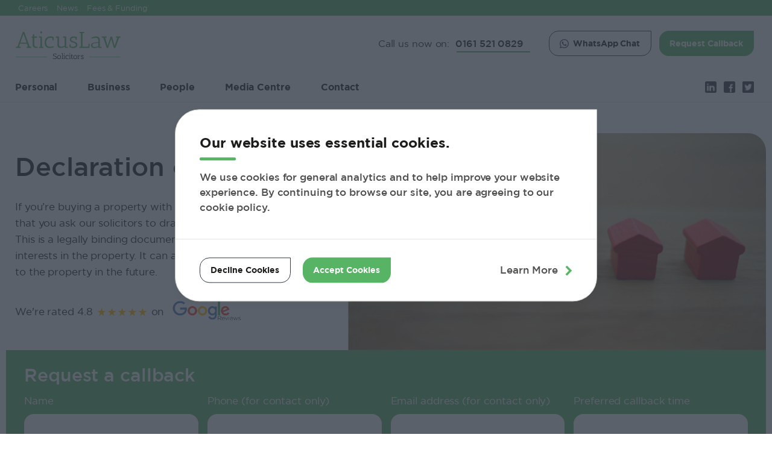

--- FILE ---
content_type: text/html; charset=UTF-8
request_url: https://www.aticuslaw.co.uk/personal/conveyancing-solicitors/declaration-of-trust/
body_size: 18256
content:
<!DOCTYPE html>
<html lang="en">

    <head>

        <!-- Google tag (gtag.js) -->
<script async src="https://www.googletagmanager.com/gtag/js?id=G-J05G9BYMS7"></script>
<script>
  window.dataLayer = window.dataLayer || [];
  function gtag(){dataLayer.push(arguments);}
  gtag('js', new Date());

  gtag('config', 'G-J05G9BYMS7');
</script>
<meta charset="utf-8">
<meta http-equiv="X-UA-Compatible" content="IE=edge">
<meta name="viewport" content="width=device-width, initial-scale=1.0">
<meta name="HandheldFriendly" content="True">
<meta name="MobileOptimized" content="320">
<meta name="google-site-verification" content="CshnoI_WZwfT6JLKXfNNCjjxI3jrm3MStK2JMVdgMnA" />



<meta name="ahrefs-site-verification" content="8dd7b830597e3b488a6fa509d463a8c3627137f7bddc33d2e98bc805aeef92b8">


<meta name="ahrefs-site-verification" content="ddb64b14c6c2df3b13df6fe716be3f26b4d40f66ed8e81b64545d542561f7338">

<link rel="icon" href="https://www.aticuslaw.co.uk/wp-content/uploads/2020/04/cropped-al_favicon-32x32.png" sizes="32x32">
<link rel="icon" href="https://www.aticuslaw.co.uk/wp-content/uploads/2020/04/cropped-al_favicon-192x192.png" sizes="192x192">
<link rel="apple-touch-icon" href="https://www.aticuslaw.co.uk/wp-content/uploads/2020/04/cropped-al_favicon-180x180.png">
<meta name="msapplication-TileImage" content="https://www.aticuslaw.co.uk/wp-content/uploads/2020/04/cropped-al_favicon-270x270.png">



    <!-- Start SEO Meta -->
    <title>Declaration of Trust - Conveyancing Solicitors - Aticus Law</title>
    <meta name="description" content="If you’re buying a property with someone else, we recommend that you ask our solicitors to draw up a Declaration of Trust." />
    <link rel="canonical" href="https://www.aticuslaw.co.uk/personal/conveyancing-solicitors/declaration-of-trust/" />
    <meta name="robots" content="index, follow, max-snippet:-1, max-image-preview:large, max-video-preview:-1" />
    <script type="application/ld+json">{"@context":"https:\/\/schema.org","@graph":[{"@type":"WebPage","@id":"https:\/\/www.aticuslaw.co.uk\/personal\/conveyancing-solicitors\/declaration-of-trust\/","url":"https:\/\/www.aticuslaw.co.uk\/personal\/conveyancing-solicitors\/declaration-of-trust\/","name":"Declaration of Trust - Conveyancing Solicitors - Aticus Law","isPartOf":{"@id":"https:\/\/www.aticuslaw.co.uk\/#website"},"datePublished":"2021-04-13T16:16:35+00:00","dateModified":"2022-09-23T11:20:35+00:00","description":"If you\u2019re buying a property with someone else, we recommend that you ask our solicitors to draw up a Declaration of Trust.","breadcrumb":{"@id":"https:\/\/www.aticuslaw.co.uk\/personal\/conveyancing-solicitors\/declaration-of-trust\/#breadcrumb"},"inLanguage":"en-US","potentialAction":[{"@type":"ReadAction","target":["https:\/\/www.aticuslaw.co.uk\/personal\/conveyancing-solicitors\/declaration-of-trust\/"]}]},{"@type":"BreadcrumbList","@id":"https:\/\/www.aticuslaw.co.uk\/personal\/conveyancing-solicitors\/declaration-of-trust\/#breadcrumb","itemListElement":[{"@type":"ListItem","position":1,"name":"Personal Legal Services","item":"https:\/\/www.aticuslaw.co.uk\/personal\/"},{"@type":"ListItem","position":2,"name":"Conveyancing","item":"https:\/\/www.aticuslaw.co.uk\/personal\/conveyancing-solicitors\/"},{"@type":"ListItem","position":3,"name":"Declaration of Trust"}]},{"@type":"WebSite","@id":"https:\/\/www.aticuslaw.co.uk\/#website","url":"https:\/\/www.aticuslaw.co.uk\/","name":"Aticus Law","description":"","potentialAction":[{"@type":"SearchAction","target":{"@type":"EntryPoint","urlTemplate":"https:\/\/www.aticuslaw.co.uk\/?s={search_term_string}"},"query-input":"required name=search_term_string"}],"inLanguage":"en-US"}]}</script>
    <meta property="og:type" content="article" />
    <meta property="og:title" content="Declaration of Trust - Conveyancing Solicitors - Aticus Law" />
    <meta property="og:description" content="If you’re buying a property with someone else, we recommend that you ask our solicitors to draw up a Declaration of Trust." />
    <meta property="og:image" content="https://www.aticuslaw.co.uk/images/default-meta.png" />
    <meta property="og:url" content="https://www.aticuslaw.co.uk/personal/conveyancing-solicitors/declaration-of-trust/" />
    <meta property="og:site_name" content="Aticus Law" />
    <meta property="og:locale" content="en_US" />
    <meta name="twitter:card" content="summary_large_image" />
<!-- End SEO Meta -->





<style type="text/css">
    body,html{border:none;margin:0;padding:0}address,big,blockquote,button,caption,cite,code,em,fieldset,font,form,h1,h2,h3,h4,h5,h6,img,label,legend,li,ol,p,small,strike,sub,sup,table,td,th,tr,ul{border:none;font-size:inherit;line-height:inherit;margin:0;padding:0;text-align:inherit}blockquote:after,blockquote:before{content:""}textarea{font-family:inherit}textarea::-moz-placeholder{font-family:inherit;font-weight:inherit}textarea:-ms-input-placeholder{font-family:inherit;font-weight:inherit}textarea::placeholder{font-family:inherit;font-weight:inherit}@font-face{font-family:Gotham;font-style:normal;font-weight:300;src:url(/fonts/gotham/Gotham-Light.woff2) format("woff2"),url(/fonts/gotham/Gotham-Light.woff) format("woff")}@font-face{font-family:Gotham;font-style:italic;font-weight:300;src:url(/fonts/gotham/Gotham-LightItalic.woff2) format("woff2"),url(/fonts/gotham/Gotham-LightItalic.woff) format("woff")}@font-face{font-family:Gotham;font-style:normal;font-weight:400;src:url(/fonts/gotham/Gotham-Book.woff2) format("woff2"),url(/fonts/gotham/Gotham-Book.woff) format("woff")}@font-face{font-family:Gotham;font-style:italic;font-weight:400;src:url(/fonts/gotham/Gotham-BookItalic.woff2) format("woff2"),url(/fonts/gotham/Gotham-BookItalic.woff) format("woff")}@font-face{font-family:Gotham;font-style:normal;font-weight:500;src:url(/fonts/gotham/Gotham-Medium.woff2) format("woff2"),url(/fonts/gotham/Gotham-Medium.woff) format("woff")}@font-face{font-family:Gotham;font-style:italic;font-weight:500;src:url(/fonts/gotham/Gotham-MediumItalic.woff2) format("woff2"),url(/fonts/gotham/Gotham-MediumItalic.woff) format("woff")}@font-face{font-family:Gotham;font-style:normal;font-weight:600;src:url(/fonts/gotham/Gotham-Bold.woff2) format("woff2"),url(/fonts/gotham/Gotham-Bold.woff) format("woff")}@font-face{font-family:Gotham;font-style:italic;font-weight:600;src:url(/fonts/gotham/Gotham-BoldItalic.woff2) format("woff2"),url(/fonts/gotham/Gotham-BoldItalic.woff) format("woff")}body{-webkit-font-smoothing:antialiased;-moz-osx-font-smoothing:grayscale;color:#1d1d1b;font-family:Gotham,Helvetica,sans-serif;font-size:17px;font-style:normal;font-weight:400;letter-spacing:-.1px;line-height:1.3}*{box-sizing:border-box}body,h1,h2,h3,h4,h5,h6,html,p{margin:0;padding:0}body{background-color:#fff;min-height:100vh;position:relative}a{font-weight:700}.site-main{overflow:hidden}::-moz-selection{background-color:#d5eacd;color:#1d1d1b}::selection{background-color:#d5eacd;color:#1d1d1b}.wrap{margin:auto;max-width:1280px;padding-left:30px;padding-right:30px;width:100%}@media screen and (max-width:768px){.wrap{padding-left:25px;padding-right:25px}}@media screen and (max-width:480px){.wrap{padding-left:18px;padding-right:18px}}[data-delay-pointer-events]{pointer-events:none}[data-delay-pointer-events].pointer-events-active{pointer-events:visible}.responsive-image{overflow:hidden;position:relative}.responsive-image__img{height:100%;left:50%;-o-object-fit:cover;object-fit:cover;position:absolute;top:50%;transform:translateX(-50%) translateY(-50%);width:100%}.btn-corner{align-items:center;-webkit-appearance:none;-moz-appearance:none;appearance:none;border:none;border-radius:16px;border-top-right-radius:0;cursor:pointer;display:inline-flex;font-family:Gotham,Helvetica,sans-serif;font-size:14px;font-weight:600;justify-content:center;outline:none;padding:11.5px 18px 12.5px 17px;text-align:center;text-decoration:none!important;transition:all .15s ease}.btn-corner:after{display:none!important}.btn-corner svg{margin-right:7px}.btn-corner svg path{transition:fill .15s ease}.btn-corner{background-color:#333a45;color:#fff!important}.btn-corner:hover{background-color:#3e4654}.btn-corner:active{background-color:#495362}.btn-corner br{display:none!important}.btn-corner svg path{fill:#fff}.btn-corner--outline-black{background-color:transparent;border:1px solid #333a45;color:#1d1d1b!important;padding-bottom:11px;padding-top:11px}.btn-corner--outline-black svg path{fill:#333a45}.btn-corner--outline-black:hover svg path{fill:#fff}.btn-corner--outline-black:hover{background-color:#3e4654;color:#fff!important}.btn-corner--outline-black:active{background-color:#495362;color:#fff!important}.btn-corner--filled-brand{background-color:#56b464;color:#fff!important}.btn-corner--filled-brand:hover{background-color:#68bc74}.btn-corner--filled-brand:active{background-color:#79c484}.btn-corner--filled-white{background-color:#fff;border:1px solid #56b464;color:#56b464!important}.btn-corner--filled-white:hover{background-color:#f2f2f2}.btn-corner--filled-white:active{background-color:#e6e6e6}.btn-corner--large{font-size:18px;padding:15px 23px 16px}.btn-corner--xsmall{border-radius:6px;border-top-right-radius:0;font-size:14px;padding:6px 12px 7px}.btn--centered{display:table!important;margin:30px auto auto;text-align:center;width:auto}.cta-link{color:#56b464;display:inline-block;font-size:21px;font-weight:500;position:relative;text-decoration:none!important}.cta-link:after{background-color:#333a45;bottom:-7px;content:"";height:3px;left:0;margin:auto;position:absolute;right:0;transition:all .2s;width:98%}.cta-link:hover:after{bottom:-8px}.cta-link br{display:none!important}@media screen and (max-width:520px){.cta-link{font-size:18px}}.editor-content a.hoowla-quote-button{align-items:center!important;-webkit-appearance:none!important;-moz-appearance:none!important;appearance:none!important;background-color:#56b464!important;border:none!important;border-radius:14px!important;border-top-right-radius:0!important;color:#fff!important;cursor:pointer!important;display:inline-flex!important;font-size:14px!important;font-weight:600!important;justify-content:center!important;outline:none!important;padding:12px 18px 13px!important;text-align:center!important;text-decoration:none!important;transition:all .15s ease!important}.editor-content a.hoowla-quote-button:hover{background-color:#68bc74!important}.editor-content a.hoowla-quote-button:active{background-color:#79c484!important}.editor-content a.hoowla-quote-button:after,.editor-content a.hoowla-quote-button:before{display:none!important}.form-group input,.form-group select,.form-group textarea,.landing-hero-contact-form__input{-webkit-appearance:none;-moz-appearance:none;appearance:none;background-color:#e1e1e1;border:none;border-radius:8px;color:#1d1d1b;font-family:inherit;font-size:15px;font-weight:500;line-height:inherit;outline:none;padding:14px 15px}.form-group input::-moz-placeholder,.form-group select::-moz-placeholder,.form-group textarea::-moz-placeholder,.landing-hero-contact-form__input::-moz-placeholder{color:#333a45}.form-group input:-ms-input-placeholder,.form-group select:-ms-input-placeholder,.form-group textarea:-ms-input-placeholder,.landing-hero-contact-form__input:-ms-input-placeholder{color:#333a45}.form-group input::placeholder,.form-group select::placeholder,.form-group textarea::placeholder,.landing-hero-contact-form__input::placeholder{color:#333a45}.landing-hero-contact-form__input{background-color:#fff;border:none;color:#1d1d1b;outline:none}.landing-hero-contact-form__input::-moz-placeholder{color:rgba(51,58,69,.5)}.landing-hero-contact-form__input:-ms-input-placeholder{color:rgba(51,58,69,.5)}.landing-hero-contact-form__input::placeholder{color:rgba(51,58,69,.5)}.form-group label{color:#1d1d1b;display:block;font-size:17px;font-weight:500;line-height:1.43;margin-bottom:10px}.form-group input,.form-group select,.form-group textarea{width:100%}.cda-register-form input{margin-bottom:20px}.cda-register-form button{width:100%}[data-character-counter]:focus{outline:3px solid #000!important}[data-character-counter]:focus.cc-remaining-low{outline:3px solid orange!important}[data-character-counter]:focus.cc-remaining-zero{outline:3px solid red!important}.site-header__placeholder{height:171px}.site-header{background-color:#fff;height:171px;left:0;position:absolute;right:0;top:0;transition:background-color .3s ease-in-out,box-shadow .3s ease-in-out,-webkit-backdrop-filter .3s ease-in-out;transition:background-color .3s ease-in-out,backdrop-filter .3s ease-in-out,box-shadow .3s ease-in-out;transition:background-color .3s ease-in-out,backdrop-filter .3s ease-in-out,box-shadow .3s ease-in-out,-webkit-backdrop-filter .3s ease-in-out;z-index:3}.site-header--simple{position:relative}.site-header--simple~.site-header__placeholder{display:none}.site-header--fixed{-webkit-backdrop-filter:blur(9px);backdrop-filter:blur(9px);background-color:hsla(0,0%,100%,.9)}.site-header--fixed:not(.site-header--simple){box-shadow:0 4px 20px -10px rgba(0,0,0,.1);position:fixed;top:-121px}.site-header__top{background-color:#56b464;padding-bottom:5px;padding-top:5px}.site-header__top-inner{align-items:center;display:flex;justify-content:space-between;margin:auto;max-width:1280px;padding-left:30px;padding-right:30px;width:100%}@media screen and (max-width:768px){.site-header__top-inner{padding-left:25px;padding-right:25px}}@media screen and (max-width:480px){.site-header__top-inner{padding-left:18px;padding-right:18px}}.site-header__top-menu .header-main-menu{align-items:center;display:flex;list-style-type:none;margin:0;padding:0}.site-header__top-menu .header-main-menu__item{margin-right:15px}.site-header__top-menu .header-main-menu__item--active .header-main-menu__link,.site-header__top-menu .header-main-menu__item:hover .header-main-menu__link{text-decoration:underline}.site-header__top-menu .header-main-menu__link{color:#fff;display:block;font-size:13px;font-weight:400;padding:0;text-decoration:none}.site-header__main{padding-bottom:20px;padding-top:25px}.site-header__main-inner{align-items:center;display:flex;justify-content:space-between;margin:auto;max-width:1280px;padding-left:30px;padding-right:30px;width:100%}@media screen and (max-width:768px){.site-header__main-inner{padding-left:25px;padding-right:25px}}@media screen and (max-width:480px){.site-header__main-inner{padding-left:18px;padding-right:18px}}.site-header__logo{display:block;position:relative;text-decoration:none!important;transform:translateX(-5px);width:176px}.site-header__logo img{display:block;width:100%}.site-header__main-flex-right{align-items:center;display:flex;justify-content:flex-end;padding-bottom:6px}.site-header__main-flex-right .site-header__menu-btn{display:none}.site-menu__contact-text{align-items:center;display:flex;margin-right:20px}.site-menu__contact-text span{color:#1d1d1b;font-size:16px;font-weight:400;margin-right:10px}.site-menu__contact-text a{color:#1d1d1b;font-size:16px;font-weight:500;height:21px;margin-right:10px;position:relative;text-decoration:none!important;width:125px}.site-menu__contact-text a:after{background-color:#56b464;bottom:0;content:"";display:block;height:2px;left:0;margin:auto;position:absolute;right:0;transform:translateY(4px);transition:transform .1s ease;width:98%}.site-menu__contact-text a:hover:after{transform:translateY(5px)}.site-header__main-btn.btn-corner--outline-black{margin-right:13px}.site-header__main-btn.desktop,.site-header__main-btn.mobile{display:none}.site-header__bottom{border-bottom:1px solid #e6e8e5}.site-header__bottom-inner{align-items:center;display:flex;justify-content:space-between;margin:auto;max-width:1280px;padding-left:0;padding-right:0;width:100%}@media screen and (max-width:768px){.site-header__bottom-inner{padding-left:25px;padding-right:25px}}@media screen and (max-width:480px){.site-header__bottom-inner{padding-left:18px;padding-right:18px}}.site-header__bottom-menu .header-main-menu{align-items:center;display:flex;justify-content:flex-start;list-style-type:none;margin:0;padding:0}.site-header__bottom-menu .header-main-menu__item:hover .header-main-menu__link{color:#56b464}.site-header__bottom-menu .header-main-menu__item:hover .header-main-menu__sub-list,.site-header__bottom-menu .header-main-menu__item:hover .header-main-menu__sub-list-bg{opacity:1;visibility:visible}.site-header__bottom-menu .header-main-menu__item--active .header-main-menu__link,.site-header__bottom-menu .header-main-menu__item--ancestor--active .header-main-menu__link,.site-header__bottom-menu .header-main-menu__item--child-active .header-main-menu__link,.site-header__bottom-menu .header-main-menu__item--parent--active .header-main-menu__link{color:#56b464}.site-header__bottom-menu .header-main-menu__link{color:#1d1d1b;display:block;font-size:16px;font-weight:600;padding:15px 25px;text-decoration:none!important}.site-header__bottom-menu .header-main-menu__sub-trigger{display:none}.site-header__bottom-menu .header-main-menu__sub-list{align-items:stretch;background-color:#fff;border-bottom-left-radius:15px;border-bottom-right-radius:15px;border-top:none;box-shadow:0 10px 32px -21px rgba(0,0,0,.3);display:flex;flex-wrap:wrap;left:0;list-style-type:none;margin:auto;max-width:100%;max-width:1280px;opacity:0;padding:20px 16px 0;position:absolute;right:0;visibility:hidden;width:100%;z-index:1}@media screen and (max-width:768px){.site-header__bottom-menu .header-main-menu__sub-list{padding-left:25px;padding-right:25px}}@media screen and (max-width:480px){.site-header__bottom-menu .header-main-menu__sub-list{padding-left:18px;padding-right:18px}}.site-header__bottom-menu .header-main-menu__sub-list-bg{-webkit-backdrop-filter:blur(0);backdrop-filter:blur(0);background-color:rgba(51,58,69,.8);bottom:0;height:200vh;left:0;opacity:0;pointer-events:none;position:absolute;right:0;top:171px;visibility:hidden;z-index:1}.site-header__bottom-menu .header-main-menu__sub-item{flex-basis:calc(33.33333% - 10px);height:auto;margin-bottom:15px}.site-header__bottom-menu .header-main-menu__sub-item:not(:nth-child(3n)){margin-right:15px}.site-header__bottom-right{margin-left:30px;padding-right:30px}.site-header__bottom-right,.site-header__socials{align-items:center;display:flex}.site-header__social{opacity:1;text-decoration:none;width:19px}.site-header__social img{display:block;width:100%}.site-header__social:not(:last-child){margin-right:12px}.site-header__social:hover{opacity:1}.site-header__menu-btn{align-items:center;border-left:1px solid #e6e8e5;cursor:pointer;display:flex;margin-left:20px;padding:5px 30px}.site-header__menu-btn-label{color:#1d1d1b;display:block;font-size:16px;font-weight:600;margin-right:10px}.site-header__menu-btn-bars span{background-color:#56b464;border-radius:6px;display:block;height:5px;width:29px}.site-header__menu-btn-bars span:not(:last-of-type){margin-bottom:4px}body[data-useragent-platform-type=desktop] .site-header__main-btn.desktop,body[data-useragent-platform-type=mobile] .site-header__main-btn.mobile,body[data-useragent-platform-type=tablet] .site-header__main-btn.mobile{display:flex}@media screen and (max-width:992px){.site-header,.site-header__placeholder{height:107px}.site-header--fixed:not(.site-header--simple){top:-23px}.site-header__top{display:none}.site-header__main{padding-bottom:20px;padding-top:40px}.site-header__bottom{display:none}.site-header__main-flex-right{padding-bottom:0}.site-header__main-flex-right .site-header__menu-btn{display:flex;margin-left:0;padding-right:0}.site-header__menu-btn-label{display:none}.site-header__main-btn{display:none!important}}@media screen and (max-width:650px){.site-header{height:73px}.site-header__placeholder{height:82px}.site-header:not(.site-header--simple){position:fixed}.site-header--fixed:not(.site-header--simple){position:fixed;top:0}.site-header__logo{width:160px}.site-header__main{padding-bottom:15px;padding-top:15px}.site-menu__contact-text{margin-right:5px;position:relative;top:-2px}.site-menu__contact-text span{display:none}.site-header__main-flex-right .site-header__menu-btn{padding-left:15px}}@media screen and (max-width:390px){.site-header__placeholder{height:65px}.site-header{height:65px;top:0}.site-header:not(.site-header--simple){position:fixed;top:0}.site-header__logo{max-width:100px}.site-menu__contact-text a{font-size:15px;margin-right:0}.site-header__menu-btn{border:none}}.whatsapp-mobile-cta{background-color:#f7f7f7;display:none;width:100%}body[data-useragent-platform-type=desktop] .whatsapp-mobile-cta{display:none!important}body[data-useragent-platform-type=mobile] .whatsapp-mobile-cta,body[data-useragent-platform-type=tablet] .whatsapp-mobile-cta{display:block!important}.whatsapp-mobile-cta__inner{align-items:center;display:flex;justify-content:space-between;margin:auto;max-width:1280px;padding:13px 30px 12px;width:100%}@media screen and (max-width:768px){.whatsapp-mobile-cta__inner{padding-left:25px;padding-right:25px}}@media screen and (max-width:480px){.whatsapp-mobile-cta__inner{padding-left:18px;padding-right:18px}}.whatsapp-mobile-cta__icon{height:31px;margin-right:12px;width:31px}.whatsapp-mobile-cta__middle{flex:1}.whatsapp-mobile-cta__heading{color:#1d1d1b;font-size:14px;font-weight:600;margin-bottom:2px}.whatsapp-mobile-cta__status{align-items:center;display:flex}.whatsapp-mobile-cta__status-indicator{background-color:#fcfcfc;border-radius:50%;height:8px;margin-right:7px;width:8px}.whatsapp-mobile-cta__status-text{width:100%}.whatsapp-mobile-cta__status-text-closed,.whatsapp-mobile-cta__status-text-open{color:#50504f;display:none;font-size:12px;font-weight:500}.whatsapp-mobile-cta__btn{margin-left:25px}body[data-business-open=true] .whatsapp-mobile-cta__status-indicator{background-color:#56b464}body[data-business-open=true] .whatsapp-mobile-cta__status-text-open{display:block}body[data-business-open=false] .whatsapp-mobile-cta__status-indicator{background-color:red}body[data-business-open=false] .whatsapp-mobile-cta__status-text-closed{display:block}@media screen and (max-width:410px){.whatsapp-mobile-cta__icon{height:28px;margin-right:9px;width:28px}.whatsapp-mobile-cta__heading{font-size:13px;margin-bottom:1px}.whatsapp-mobile-cta__status-text-closed,.whatsapp-mobile-cta__status-text-open{font-size:11px}.whatsapp-mobile-cta__btn{margin-left:15px}}.review-text{align-items:center;color:#1d1d1b;cursor:pointer;display:flex!important;text-decoration:none!important}.review-text:after{display:none}.review-text a,.review-text p{color:#1d1d1b;margin:0!important}.review-text__text{font-size:17px;font-weight:400;margin-bottom:0}.review-text__text:first-of-type{margin-right:7px}.review-text__stars{align-items:center;display:flex;margin-right:7px}.review-text__stars img{height:15px;position:relative;transform:translateY(0);width:15px}.review-text__stars img:not(:last-of-type){margin-right:2px}.review-text__logo{margin-left:5px;position:relative;top:2px;width:120px}.review-text--large .review-text__text{font-size:22px}.review-text--large .review-text__stars,.review-text--large .review-text__text:first-of-type{margin-right:10px}.review-text--large .review-text__stars img{height:35px;transform:translateY(-2px);width:35px}.review-text--large .review-text__stars img:not(:last-of-type){margin-right:4px}.review-text--large .review-text__logo{margin-left:20px;width:150px}@media screen and (max-width:992px){.review-text__text{font-size:15px}.review-text__stars img:not(:last-of-type){margin-right:1px}.review-text__stars img{height:20px;position:relative;transform:translateY(0);width:20px}.review-text__logo{width:110px}}@media screen and (max-width:600px){.review-text{flex-wrap:wrap}.review-text__logo{margin-top:10px}.review-text--large{padding-bottom:30px}}.landing-hero-block{margin-bottom:50px;margin-top:50px}.landing-hero-block__inner{margin:auto;max-width:1280px;padding-left:10px;padding-right:10px;width:100%}@media screen and (max-width:768px){.landing-hero-block__inner{padding-left:25px;padding-right:25px}}@media screen and (max-width:480px){.landing-hero-block__inner{padding-left:18px;padding-right:18px}}.landing-hero-block__main{display:flex}.landing-hero-block__left{flex-basis:45%;padding:30px 30px 30px 15px}.landing-hero-block__heading{color:#1d1d1b;font-size:43px;font-weight:500;line-height:1.16;margin-bottom:30px}.landing-hero-block__content{color:#1d1d1b;font-size:18px;font-weight:400;line-height:1.4}.landing-hero-block__content .review-text{margin-bottom:10px;margin-top:10px}.landing-hero-block__meta{font-size:18px;margin-bottom:20px}.landing-hero-block__meta-author a{color:#1d1d1b;font-weight:500}.landing-hero-block__share{display:flex}.landing-hero-block__right{flex-basis:55%;position:relative}.landing-hero-block__image{background-position:50%;background-repeat:no-repeat;background-size:cover;border-top-right-radius:30px;bottom:0;height:100%;left:0;margin:auto;position:absolute;right:0;top:0;width:100%}.landing-hero-block__form{background-color:#56b464;border-bottom-left-radius:10px;border-bottom-right-radius:10px;padding:25px 20px 30px}.landing-hero-block__form-heading{color:#fff;font-size:24px;font-weight:500;line-height:1.4;margin-bottom:15px}.landing-hero-block__form-heading strong{font-weight:600}.landing-hero-contact-form{align-items:center;display:flex}.landing-hero-contact-form__input{flex-basis:calc(25% - 15px);margin-right:15px}.landing-hero-contact-form__submit{background-color:#0e3604;border:none;border-radius:8px;color:#fff;cursor:pointer;flex-basis:25%;font-family:inherit;font-size:15px;font-weight:600;line-height:inherit;outline:none;padding:14px 15px;text-align:center}.landing-hero-contact-form__submit:hover{background-color:#134905}.landing-hero-contact-form__submit:active{background-color:#103f05}.landing-hero-contact-form__success{color:#fff;font-size:19px;font-weight:500}@media screen and (max-width:992px){.landing-hero-block{margin-top:30px}.landing-hero-block__heading{font-size:35px;margin-bottom:20px}.landing-hero-block__content{font-size:16px}.landing-hero-block__main{align-items:center;justify-content:flex-end;padding:20vw 60px 30px 0;position:relative}.landing-hero-block__left{-webkit-backdrop-filter:blur(9px);backdrop-filter:blur(9px);background-color:hsla(0,0%,100%,.9);border-top-right-radius:20px;flex-basis:100%;padding:25px 15px 25px 30px;position:relative;z-index:2}.landing-hero-block__right{bottom:0;left:0;position:absolute;right:0;top:0}.landing-hero-contact-form{align-items:flex-start;flex-wrap:wrap}.landing-hero-contact-form__input{flex-basis:calc(50% - 7.5px);margin-right:0}.landing-hero-contact-form__input:nth-child(odd){margin-right:15px}.landing-hero-contact-form__input:first-child,.landing-hero-contact-form__input:nth-child(2){margin-bottom:15px}.landing-hero-contact-form__submit{flex-basis:calc(50% - 7.5px)}}@media screen and (max-width:768px){.landing-hero-block__form-heading{font-size:22px;margin-bottom:20px;margin-top:10px}}@media screen and (max-width:550px){.landing-hero-contact-form__input{flex-basis:100%;margin-bottom:15px}.landing-hero-contact-form__input:nth-child(odd){margin-right:0}.landing-hero-contact-form__input:first-child,.landing-hero-contact-form__input:nth-child(2){margin-bottom:15px}.landing-hero-contact-form__submit{flex-basis:100%}}@media screen and (max-width:520px){.landing-hero-block__inner{padding-left:0;padding-right:0}.landing-hero-block__image{border-top-right-radius:0}.landing-hero-block__form{border-bottom-left-radius:0;border-bottom-right-radius:0}.landing-hero-block__main{padding:30px 30px 30px 0}.landing-hero-block__left{-webkit-backdrop-filter:blur(18px);backdrop-filter:blur(18px);background-color:hsla(0,0%,100%,.85);border-top-right-radius:10px;padding:30px 20px 20px}}.services-hero-block{margin-bottom:50px;margin-top:50px}.services-hero-block__inner{margin:auto;max-width:1280px;padding-left:10px;padding-right:10px;width:100%}@media screen and (max-width:768px){.services-hero-block__inner{padding-left:25px;padding-right:25px}}@media screen and (max-width:480px){.services-hero-block__inner{padding-left:18px;padding-right:18px}}.services-hero-block__main{display:flex}.services-hero-block__left{flex-basis:45%;padding:30px 30px 30px 15px}.services-hero-block__heading{color:#1d1d1b;font-size:43px;font-weight:500;line-height:1.16;margin-bottom:30px}.services-hero-block__content{color:#1d1d1b;font-size:18px;font-weight:400;line-height:1.4}.services-hero-block__content .review-text{margin-bottom:10px;margin-top:10px}.services-hero-block__meta{font-size:18px;margin-bottom:20px}.services-hero-block__meta-author a{color:#1d1d1b;font-weight:500}.services-hero-block__share{display:flex}.services-hero-block__right{flex-basis:55%;position:relative}.services-hero-block__image{background-position:50%;background-repeat:no-repeat;background-size:cover;border-top-right-radius:30px;bottom:0;height:100%;left:0;margin:auto;position:absolute;right:0;top:0;width:100%}.services-hero-block__bottom{display:flex}.services-hero-block__form{background-color:#56b464;border-bottom-left-radius:30px;border-bottom-right-radius:30px;flex-basis:100%;padding:20px 30px 30px}.services-hero-block__form-heading{color:#fff;font-size:30px;font-weight:300;line-height:1.4}.services-hero-block__form-heading strong{font-weight:500}.services-hero-block__form .wpcf7 .flex-row{align-items:center;display:flex;flex-wrap:wrap;justify-content:space-between}.services-hero-block__form .wpcf7 .input-container{flex-basis:calc(50% - 10px);margin-bottom:20px}.services-hero-block__form .wpcf7 .input-container:not(:nth-child(2n)){margin-right:20px}.services-hero-block__form .wpcf7 .input-container:last-child{margin-bottom:0;margin-top:25px}.services-hero-block__form .wpcf7 .input-container label{color:#fff;display:block;font-size:15px;font-weight:500;margin-bottom:5px;margin-top:0}.services-hero-block__form .wpcf7 .input-container input,.services-hero-block__form .wpcf7 .input-container select{-webkit-appearance:none;-moz-appearance:none;appearance:none;background-color:#fff;border:none;border-radius:4px;color:#1d1d1b;font-size:14px;font-weight:500;max-width:none;min-width:none;outline:none;padding:14px 10px;width:100%}.services-hero-block__form .wpcf7 .input-container input[type=submit]{background-color:#333a45;color:#fff;font-size:20px;font-weight:700;padding-bottom:11px;padding-top:10px}.services-hero-block__form .wpcf7 .wpcf7-not-valid-tip{display:block;font-size:14px;font-weight:500;margin-top:5px;position:absolute;right:9px;top:-4px}.services-hero-block__form .wpcf7 .wpcf7-response-output{border:none;color:#fff;font-size:15px;font-weight:500;margin:20px 0 0;padding:0}@media screen and (max-width:992px){.services-hero-block__heading{font-size:35px;margin-bottom:20px}.services-hero-block__content{font-size:16px}.services-hero-block__main{align-items:center;justify-content:flex-end;padding:20vw 60px 30px 0;position:relative}.services-hero-block__left{-webkit-backdrop-filter:blur(9px);backdrop-filter:blur(9px);background-color:hsla(0,0%,100%,.9);border-top-right-radius:20px;flex-basis:100%;padding:25px 15px 25px 30px;position:relative;z-index:2}.services-hero-block__right{bottom:0;left:0;position:absolute;right:0;top:0}}@media screen and (max-width:768px){.services-hero-block__form-heading{font-size:30px;margin-top:10px}.services-hero-block__bottom{flex-direction:column}.services-hero-block__contact{border-bottom:none;border-radius:0;border-top:none;padding:25px 15px 35px 30px}}@media screen and (max-width:520px){.services-hero-block__inner{padding-left:0;padding-right:0}.services-hero-block__image{border-top-right-radius:0}.services-hero-block__form{border-bottom-left-radius:0;border-bottom-right-radius:0}.services-hero-block__main{padding:30px 30px 30px 0}.services-hero-block__left{-webkit-backdrop-filter:blur(18px);backdrop-filter:blur(18px);background-color:hsla(0,0%,100%,.85);border-top-right-radius:10px;padding:30px 20px 20px}.services-hero-block__contact{padding:30px 20px}.services-hero-block__opening-times{font-size:17px}.services-hero-block__opening-times strong{display:block;font-size:22px;margin-bottom:8px}.services-hero-block__opening-times span{font-size:16px}.services-hero-block__form{padding:20px 20px 30px}.services-hero-block__form-heading{text-align:center}.services-hero-block__form .wpcf7 .input-container{flex-basis:100%}.services-hero-block__form .wpcf7 .input-container:not(:nth-child(2n)){margin-right:0}}.generic-hero__inner{align-items:center;border-bottom:1px solid #c5ccc1;display:flex;margin:auto;max-width:1280px;padding:50px 30px 70px;width:100%}@media screen and (max-width:768px){.generic-hero__inner{padding-left:25px;padding-right:25px}}@media screen and (max-width:480px){.generic-hero__inner{padding-left:18px;padding-right:18px}}.generic-hero__content{flex-basis:50%}.generic-hero__heading{color:#1d1d1b;font-size:45px;font-weight:600;margin-bottom:25px}.generic-hero__copy{color:#1d1d1b;font-size:20px;font-weight:500;line-height:1.5}.generic-hero__cta{margin-top:30px}.generic-hero__reviews{margin-top:40px}.generic-hero__illustration{display:flex;flex-basis:50%;justify-content:flex-end}.generic-hero__illustration img{max-width:500px}@media screen and (max-width:768px){.generic-hero__inner{align-items:flex-start;flex-direction:column-reverse}.generic-hero__illustration{margin-bottom:30px}.generic-hero__illustration img{max-width:290px}.generic-hero__heading{font-size:38px;margin-bottom:20px}.generic-hero__copy{font-size:19px}}.cookie-notice{bottom:0;height:0;left:0;overflow:hidden;position:fixed;right:0;top:0;width:0;z-index:-1}.cookie-notice--open{height:100%;width:100%;z-index:10}.cookie-notice--open .cookie-notice__bg{opacity:1;visibility:visible}.cookie-notice--open .cookie-notice__inner{opacity:1;transform:translateY(-56%) translateX(-50%);visibility:visible}.cookie-notice__bg{-webkit-backdrop-filter:blur(0);backdrop-filter:blur(0);background-color:rgba(51,58,69,.8);bottom:0;left:0;margin:auto;right:0;top:0;transition:opacity .4s ease,visibility .4s ease}.cookie-notice__bg,.cookie-notice__inner{opacity:0;position:absolute;visibility:hidden}.cookie-notice__inner{background-color:#fff;border:1px solid #c5ccc1;border-radius:40px;border-top-right-radius:0;box-shadow:0 4px 20px -10px rgba(0,0,0,.1);left:50%;max-width:700px;top:50%;transform:translateY(-30%) translateX(-50%);transition:opacity .4s ease,visibility .4s ease,transform .2s ease;width:95vw}.cookie-notice__top{padding:40px}.cookie-notice__heading{color:#1d1d1b;display:inline-block;font-size:23px;font-weight:600;margin-bottom:30px;position:relative}.cookie-notice__heading:after{background-color:#56b464;border-radius:3px;bottom:-15px;content:"";height:5px;left:0;position:absolute;width:60px}.cookie-notice__copy{color:#50504f;font-size:17px;font-weight:500;line-height:25px}.cookie-notice__bottom{align-items:center;border-top:1px solid #e1e1e1;display:flex;justify-content:space-between;padding:30px 40px}.cookie-notice__ctas{align-items:center;display:flex;justify-content:flex-start}.cookie-notice__ctas button{margin-right:20px}.cookie-notice__learn-link{align-items:center;display:flex;text-decoration:none}.cookie-notice__learn-link span{color:#50504f;font-size:17px;font-weight:500;margin-right:12px}.cookie-notice__learn-link img{position:relative;top:1px;width:12px}.cookie-notice__learn-link:hover span{text-decoration:underline}.cookie-notice__learn-link:hover img{left:2px}@media screen and (max-width:768px){.cookie-notice--open .cookie-notice__inner{transform:translateY(0)}.cookie-notice__inner{border-radius:0;border-top-left-radius:20px;border-top-right-radius:20px;bottom:0;box-shadow:0 -4px 20px -10px rgba(0,0,0,.1);left:0;margin:auto;padding-top:0;right:0;top:auto;transform:translateY(100%)}.cookie-notice__top{padding:30px}.cookie-notice__bottom{flex-direction:column}.cookie-notice__ctas{margin-bottom:40px}}@media screen and (max-width:520px){.cookie-notice__top{padding:23px 20px 20px}.cookie-notice__bottom{padding:30px 20px 20px}.cookie-notice__heading{font-size:23px;margin-bottom:35px}.cookie-notice__ctas{flex-direction:column;margin-bottom:20px;width:100%}.cookie-notice__ctas button{margin-bottom:10px;margin-right:0;width:100%}.cookie-notice__ctas button:first-child{order:2}.cookie-notice__ctas button:last-child{order:1}}

/*# sourceMappingURL=first-paint.css.map*/
</style>



<script type="text/javascript">
    window.AticusDataJson = '{"host":"https:\/\/www.aticuslaw.co.uk","opening_times":{"days":{"1":[8,22],"2":[8,22],"3":[8,22],"4":[8,22],"5":[8,22],"6":false,"7":false},"closed_on_bank_holidays":true},"business_is_open":false}';
</script>
<script src="https://www.aticuslaw.co.uk/libraries/jquery/jquery.min.js"></script>
<meta name="facebook-domain-verification" content="ryyrclxbyv0kilk18arf4wsvur73fr" />

<!-- Add tooltipster -->
<link rel="stylesheet" type="text/css" href="https://www.aticuslaw.co.uk/libraries/tooltipster/dist/css/tooltipster.bundle.min.css" /> 
<script type="text/javascript" src="https://www.aticuslaw.co.uk/libraries/tooltipster/dist/js/tooltipster.bundle.min.js"></script>
<script>
    $(document).ready(function() {
        $(".tooltip").tooltipster();
    });
</script>

<!-- JavaScript for character counter -->
<script type="text/javascript">
    // Ensure page has loaded successfully
    $(document).ready(function() {
        // Function to get the character counter counts
        function getCharacterCounterCounts($this=null) {
            // Ensure we have an object
            if(!$this) {
                return;
            }

            // Get the max count if defined
            let max = parseInt($this?.attr("data-character-counter"));
            if(isNaN(max)) { max = 0; } // Default to zero if not number

            // Get the current count
            let current = $this?.val()?.length || 0;
            let remaining = max - current;

            // Return values
            return {
                current: current,
                remaining: remaining,
                max: max
            }
        }

        // Function to set the character counter remaining attributes
        function setCharacterCounterRemainingAttributes($this=null) {
            // Ensure we have an object
            if(!$this) {
                return;
            }

            // Get the character counts
            let { remaining } = getCharacterCounterCounts($this);

            // Set the remaining data attribute
            $this.attr("data-character-counter-remaining", remaining);

            // Add classes against element to change colour depending if low or empty
            $this?.[(remaining >= 1 && remaining <= 10) ? "addClass" : "removeClass"]("cc-remaining-low");
            $this?.[(remaining <= 0) ? "addClass" : "removeClass"]("cc-remaining-zero");
        }

        // Find all character count inputs
        $("[data-character-counter]").each(function() {
            // Get the character counts
            let { current, max } = getCharacterCounterCounts($(this));

            // Set the remaining data attributes
            setCharacterCounterRemainingAttributes($(this));

            // Force the field to have a max length
            $(this).attr("maxlength", max);

            // Initialise tooltipster
            $(this).tooltipster({
                trigger: "custom",
                animation: "grow",
                distance: 3,
                repositionOnScroll: true,
                viewportAware: true,
            }).tooltipster('content', `${current}/${max}`);

            // Monitor keydown events
            $(this).off("keydown.character-counter keyup.character-counter").on("keydown.character-counter keyup.character-counter", function(event) {
                // Get the character counts
                let { current, max } = getCharacterCounterCounts($(this));

                // Set the remaining data attributes
                setCharacterCounterRemainingAttributes($(this));

                // Update the tooltipster content
                $(this).tooltipster("content", `${current}/${max}`);
            }).off("focus.character-counter").on("focus.character-counter", function(event) {
                // Open tooltip upon element focus
                $(this).tooltipster("open");
            }).off("blur.character-counter").on("blur.character-counter", function(event) {
                // Hide tooltip upon element blur
                $(this).tooltipster("close");
            });
        });
    });
</script>
        <link rel="stylesheet" href="https://www.aticuslaw.co.uk/css/app.css">

    </head>

    <body class="template--services-single">

        <div class="site-header__placeholder"></div>

<header class="site-header">

    <div class="site-header__bg"></div>

    <div class="site-header__top">

        <div class="site-header__top-inner">

            <nav class="site-header__top-menu">
                <ul id="menu-header-top-menu" class="header-main-menu">
                    <li class="header-main-menu__item">
                        <a href="https://www.linkedin.com/company/aticus-law/jobs/" class="header-main-menu__link">
                            Careers
                        </a>
                    </li>
                    <li class="header-main-menu__item">
                        <a href="https://www.aticuslaw.co.uk/our-blog/" class="header-main-menu__link">
                            News
                        </a>
                    </li>
                    <li class="header-main-menu__item">
                        <a href="https://www.aticuslaw.co.uk/fees-funding/" class="header-main-menu__link">
                            Fees &amp; Funding
                        </a>
                    </li>
                </ul>
            </nav>

        </div>

    </div>

    <div class="site-header__main">

        <div class="site-header__main-inner">

            <div class="site-header__main-flex-left">

                <a class="site-header__logo" href="https://www.aticuslaw.co.uk">
                    <img src="https://www.aticuslaw.co.uk/images/brand/logo-green.svg"
                         alt="AticusLaw Logo">
                </a>

            </div>

            <div class="site-header__main-flex-right">

                <div class="site-menu__contact-text">

                    <span>Call us now on:</span>

                    <a class="rTapNumber422864" href="tel:0161 521 0829">
    0161 521 0829
</a>

                </div>



                <a class="site-header__main-btn btn-corner btn-corner--outline-black mobile"
                   href="https://wa.me/+4407809732221"
                   target="_blank"
                >

                    

                    <svg width="15px" height="15px" viewBox="0 0 24 24" version="1.1" xmlns="http://www.w3.org/2000/svg" xmlns:xlink="http://www.w3.org/1999/xlink">
                        <g id="---Components" stroke="none" stroke-width="1" fill="none" fill-rule="evenodd">
                            <g id="Header-desktop" transform="translate(-968.000000, -115.000000)" fill="#333A45" fill-rule="nonzero">
                                <g id="Group-4" transform="translate(767.000000, 55.000000)">
                                    <g id="Group" transform="translate(154.000000, 0.000000)">
                                        <g id="iconmonstr-whatsapp-1" transform="translate(47.000000, 60.000000)">
                                            <path d="M0.057,24 L1.744,17.837 C0.703,16.033 0.156,13.988 0.157,11.891 C0.16,5.335 5.495,0 12.05,0 C15.231,0.001 18.217,1.24 20.463,3.488 C22.708,5.736 23.944,8.724 23.9430006,11.902 C23.94,18.459 18.605,23.794 12.05,23.794 C10.06,23.793 8.099,23.294 6.362,22.346 L0.057,24 Z M6.654,20.193 C8.33,21.188 9.93,21.784 12.046,21.785 C17.494,21.785 21.932,17.351 21.9350007,11.9 C21.937,6.438 17.52,2.01 12.054,2.008 C6.602,2.008 2.167,6.442 2.16499885,11.892 C2.164,14.117 2.816,15.783 3.911,17.526 L2.912,21.174 L6.654,20.193 Z M18.041,14.729 C17.967,14.605 17.769,14.531 17.471,14.382 C17.174,14.233 15.713,13.514 15.44,13.415 C15.168,13.316 14.97,13.266 14.771,13.564 C14.573,13.861 14.003,14.531 13.83,14.729 C13.657,14.927 13.483,14.952 13.186,14.803 C12.889,14.654 11.931,14.341 10.796,13.328 C9.913,12.54 9.316,11.567 9.143,11.269 C8.97,10.972 9.125,10.811 9.273,10.663 C9.407,10.53 9.57,10.316 9.719,10.142 C9.87,9.97 9.919,9.846 10.019,9.647 C10.118,9.449 10.069,9.275 9.994,9.126 C9.919,8.978 9.325,7.515 9.078,6.92 C8.836,6.341 8.591,6.419 8.409,6.41 L7.839,6.4 C7.641,6.4 7.319,6.474 7.047,6.772 C6.775,7.07 6.007,7.788 6.007,9.251 C6.007,10.714 7.072,12.127 7.22,12.325 C7.369,12.523 9.315,15.525 12.296,16.812 C13.005,17.118 13.559,17.301 13.99,17.438 C14.702,17.664 15.35,17.632 15.862,17.556 C16.433,17.471 17.62,16.837 17.868,16.143 C18.116,15.448 18.116,14.853 18.041,14.729 L18.041,14.729 Z" id="Shape"></path>
                                        </g>
                                    </g>
                                </g>
                            </g>
                        </g>
                    </svg>

                    <span>WhatsApp Chat</span>

                </a>

                <a class="site-header__main-btn btn-corner btn-corner--outline-black desktop"
                   href="https://www.aticuslaw.co.uk/contact/#whatsapp"
                >

                    

                    <svg width="15px" height="15px" viewBox="0 0 24 24" version="1.1" xmlns="http://www.w3.org/2000/svg" xmlns:xlink="http://www.w3.org/1999/xlink">
                        <g id="---Components" stroke="none" stroke-width="1" fill="none" fill-rule="evenodd">
                            <g id="Header-desktop" transform="translate(-968.000000, -115.000000)" fill="#333A45" fill-rule="nonzero">
                                <g id="Group-4" transform="translate(767.000000, 55.000000)">
                                    <g id="Group" transform="translate(154.000000, 0.000000)">
                                        <g id="iconmonstr-whatsapp-1" transform="translate(47.000000, 60.000000)">
                                            <path d="M0.057,24 L1.744,17.837 C0.703,16.033 0.156,13.988 0.157,11.891 C0.16,5.335 5.495,0 12.05,0 C15.231,0.001 18.217,1.24 20.463,3.488 C22.708,5.736 23.944,8.724 23.9430006,11.902 C23.94,18.459 18.605,23.794 12.05,23.794 C10.06,23.793 8.099,23.294 6.362,22.346 L0.057,24 Z M6.654,20.193 C8.33,21.188 9.93,21.784 12.046,21.785 C17.494,21.785 21.932,17.351 21.9350007,11.9 C21.937,6.438 17.52,2.01 12.054,2.008 C6.602,2.008 2.167,6.442 2.16499885,11.892 C2.164,14.117 2.816,15.783 3.911,17.526 L2.912,21.174 L6.654,20.193 Z M18.041,14.729 C17.967,14.605 17.769,14.531 17.471,14.382 C17.174,14.233 15.713,13.514 15.44,13.415 C15.168,13.316 14.97,13.266 14.771,13.564 C14.573,13.861 14.003,14.531 13.83,14.729 C13.657,14.927 13.483,14.952 13.186,14.803 C12.889,14.654 11.931,14.341 10.796,13.328 C9.913,12.54 9.316,11.567 9.143,11.269 C8.97,10.972 9.125,10.811 9.273,10.663 C9.407,10.53 9.57,10.316 9.719,10.142 C9.87,9.97 9.919,9.846 10.019,9.647 C10.118,9.449 10.069,9.275 9.994,9.126 C9.919,8.978 9.325,7.515 9.078,6.92 C8.836,6.341 8.591,6.419 8.409,6.41 L7.839,6.4 C7.641,6.4 7.319,6.474 7.047,6.772 C6.775,7.07 6.007,7.788 6.007,9.251 C6.007,10.714 7.072,12.127 7.22,12.325 C7.369,12.523 9.315,15.525 12.296,16.812 C13.005,17.118 13.559,17.301 13.99,17.438 C14.702,17.664 15.35,17.632 15.862,17.556 C16.433,17.471 17.62,16.837 17.868,16.143 C18.116,15.448 18.116,14.853 18.041,14.729 L18.041,14.729 Z" id="Shape"></path>
                                        </g>
                                    </g>
                                </g>
                            </g>
                        </g>
                    </svg>

                    <span>WhatsApp Chat</span>

                </a>

                <button class="site-header__main-btn btn-corner btn-corner--filled-brand"
                        data-open-modal="request-callback-modal"
                >
                    Request Callback
                </button>

                <div class="site-header__menu-btn test" data-toggle-mobile-menu>

                    <span class="site-header__menu-btn-label">Menu</span>

                    <div class="site-header__menu-btn-bars">
                        <span></span>
                        <span></span>
                        <span></span>
                    </div>

                </div>

            </div>

        </div>

    </div>

    <div class="site-header__bottom">

        <div class="site-header__bottom-inner">

            <nav class="site-header__bottom-menu">
                <ul class="header-main-menu" data-delay-pointer-events="400">

    
        
        <li class="header-main-menu__item header-main-menu__item--parent">

            <a class="header-main-menu__link" href="/personal/">
                Personal
            </a>

            
                <div class="header-main-menu__sub-list-bg"></div>

                <ul class="header-main-menu__sub-list">

                    
                    <li class="header-main-menu__sub-item">

                        <div class="menu-item-card ">

            <img src="https://www.aticuslaw.co.uk/wp-content/uploads/2021/04/family.svg" alt="">
    
    <div>

        <a href="https://www.aticuslaw.co.uk/personal/family-law-solicitors">Family Law Solicitors</a>

                    <span>Our Family Law Solicitors are here to help you deal with any Family issues you may be facing.</span>
            </div>
</div>

                    </li>

                    
                    <li class="header-main-menu__sub-item">

                        <div class="menu-item-card ">

            <img src="https://www.aticuslaw.co.uk/wp-content/uploads/2021/04/employment.svg" alt="">
    
    <div>

        <a href="https://www.aticuslaw.co.uk/personal/employment-law-solicitors">Employment Law</a>

                    <span>Our employment solicitors offer an extensive service to both employees and employers, on a national basis.</span>
            </div>
</div>

                    </li>

                    
                    <li class="header-main-menu__sub-item">

                        <div class="menu-item-card ">

            <img src="https://www.aticuslaw.co.uk/wp-content/uploads/2021/04/road-traffic-offences.svg" alt="">
    
    <div>

        <a href="https://www.aticuslaw.co.uk/personal/driving-offence-solicitors">Driving Offences</a>

                    <span>We're dedicated to the defence of road traffic prosecutions as we understand how devastating a driving ban can be.</span>
            </div>
</div>

                    </li>

                    
                    <li class="header-main-menu__sub-item">

                        <div class="menu-item-card ">

            <img src="https://www.aticuslaw.co.uk/wp-content/uploads/2021/04/commercial-property.svg" alt="">
    
    <div>

        <a href="https://www.aticuslaw.co.uk/personal/conveyancing-solicitors">Conveyancing</a>

                    <span>Our residential conveyancing solicitors will ensure that your property transaction runs as quickly and as smoothly as possible.</span>
            </div>
</div>

                    </li>

                    
                    <li class="header-main-menu__sub-item">

                        <div class="menu-item-card ">

            <img src="https://www.aticuslaw.co.uk/wp-content/uploads/2021/04/criminal.svg" alt="">
    
    <div>

        <a href="https://www.aticuslaw.co.uk/personal/criminal-defence-solicitors">Criminal Defence</a>

                    <span>Our criminal defence solicitors have a wealth of experience in defending all aspects of criminal cases.</span>
            </div>
</div>

                    </li>

                    
                    <li class="header-main-menu__sub-item">

                        <div class="menu-item-card ">

            <img src="https://www.aticuslaw.co.uk/wp-content/uploads/2021/04/clients.svg" alt="">
    
    <div>

        <a href="https://www.aticuslaw.co.uk/personal/dispute-resolution">Dispute Resolution</a>

                    <span>The experienced civil litigation solicitors at Aticus law deal with all aspects of this particular sensitive area of common law.</span>
            </div>
</div>

                    </li>

                    
                    <li class="header-main-menu__sub-item">

                        <div class="menu-item-card ">

            <img src="https://www.aticuslaw.co.uk/wp-content/uploads/2021/04/Conveyancing.svg" alt="">
    
    <div>

        <a href="https://www.aticuslaw.co.uk/personal/housing-disrepair-solicitors">Housing Disrepair</a>

                    <span>Our experienced team of civil litigation solicitors deal with all aspects of this particular sensitive area of common law.</span>
            </div>
</div>

                    </li>

                    
                    <li class="header-main-menu__sub-item">

                        <div class="menu-item-card ">

            <img src="https://www.aticuslaw.co.uk/wp-content/uploads/2021/04/license.svg" alt="">
    
    <div>

        <a href="https://www.aticuslaw.co.uk/personal/private-client-matters">Private Client Matters</a>

                    <span>Whether you're drawing up a Will, or administering a loved one's estate, we're on hand to help.</span>
            </div>
</div>

                    </li>

                    
                </ul>

            
        </li>

    
        
        <li class="header-main-menu__item header-main-menu__item--parent">

            <a class="header-main-menu__link" href="/business/">
                Business
            </a>

            
                <div class="header-main-menu__sub-list-bg"></div>

                <ul class="header-main-menu__sub-list">

                    
                    <li class="header-main-menu__sub-item">

                        <div class="menu-item-card ">

            <img src="https://www.aticuslaw.co.uk/wp-content/uploads/2021/04/criminal-defence.svg" alt="">
    
    <div>

        <a href="https://www.aticuslaw.co.uk/business/business-crime-solicitors">Business Crime Solicitors</a>

                    <span>Our team of business crime solicitors are here to advise on trading standards, inland revenue and commercial fraud.</span>
            </div>
</div>

                    </li>

                    
                    <li class="header-main-menu__sub-item">

                        <div class="menu-item-card ">

            <img src="https://www.aticuslaw.co.uk/wp-content/uploads/2021/04/clients.svg" alt="">
    
    <div>

        <a href="https://www.aticuslaw.co.uk/business/commercial-litigation-solicitors">Litigation Solicitors</a>

                    <span>Our commercial litigation solicitors provide you with the right qualified advice, to protect your business.</span>
            </div>
</div>

                    </li>

                    
                    <li class="header-main-menu__sub-item">

                        <div class="menu-item-card ">

            <img src="https://www.aticuslaw.co.uk/wp-content/uploads/2021/04/commercial-property.svg" alt="">
    
    <div>

        <a href="https://www.aticuslaw.co.uk/business/commercial-property-solicitors">Commercial Property Solicitors</a>

                    <span>We're here to ensure that your property transaction runs as quickly and as smoothly as possible.</span>
            </div>
</div>

                    </li>

                    
                    <li class="header-main-menu__sub-item">

                        <div class="menu-item-card ">

            <img src="https://www.aticuslaw.co.uk/wp-content/uploads/2021/04/commercial-property.svg" alt="">
    
    <div>

        <a href="https://www.aticuslaw.co.uk/business/property-litigation">Property Litigation</a>

                    <span>Our experienced property litigation Solicitors advice helped thousands of landlords quickly and successfully get their properties back from tenants.</span>
            </div>
</div>

                    </li>

                    
                    <li class="header-main-menu__sub-item">

                        <div class="menu-item-card ">

            <img src="https://www.aticuslaw.co.uk/wp-content/uploads/2021/04/company-law.svg" alt="">
    
    <div>

        <a href="https://www.aticuslaw.co.uk/business/company-law-solicitors">Company Law Solicitors</a>

                    <span>From starting a new business, to converting from a sole trader to a partnership, our solicitors are here to help.</span>
            </div>
</div>

                    </li>

                    
                    <li class="header-main-menu__sub-item">

                        <div class="menu-item-card ">

            <img src="https://www.aticuslaw.co.uk/wp-content/uploads/2021/04/compliance.svg" alt="">
    
    <div>

        <a href="https://www.aticuslaw.co.uk/business/corporate-compliance-solicitors">Corporate Compliance Solicitors</a>

                    <span>Our dedicated corporate compliance solicitors have the experience and skill to support your business.</span>
            </div>
</div>

                    </li>

                    
                    <li class="header-main-menu__sub-item">

                        <div class="menu-item-card ">

            <img src="https://www.aticuslaw.co.uk/wp-content/uploads/2021/04/employment.svg" alt="">
    
    <div>

        <a href="https://www.aticuslaw.co.uk/business/employment-solicitors">Employment Solicitors</a>

                    <span>We can advise on your current practises and procedures, ensuring your business is fully compliant and protected in all areas.</span>
            </div>
</div>

                    </li>

                    
                    <li class="header-main-menu__sub-item">

                        <div class="menu-item-card ">

            <img src="https://www.aticuslaw.co.uk/wp-content/uploads/2021/04/environmental-law.svg" alt="">
    
    <div>

        <a href="https://www.aticuslaw.co.uk/business/environmental-law-solicitors">Environmental Law Solicitors</a>

                    <span>Our solicitors use their expertise to seek a resolution, in the interests of both your business and the wider public.</span>
            </div>
</div>

                    </li>

                    
                    <li class="header-main-menu__sub-item">

                        <div class="menu-item-card ">

            <img src="https://www.aticuslaw.co.uk/wp-content/uploads/2021/04/housing-disrepair.svg" alt="">
    
    <div>

        <a href="https://www.aticuslaw.co.uk/business/housing-disrepair-for-landlords">Landlord Housing Disrepair Solicitors</a>

                    <span>We can provide social landlords with an extensive service of advice and support in all areas of housing disrepair law.</span>
            </div>
</div>

                    </li>

                    
                    <li class="header-main-menu__sub-item">

                        <div class="menu-item-card ">

            <img src="https://www.aticuslaw.co.uk/wp-content/uploads/2021/04/planning.svg" alt="">
    
    <div>

        <a href="https://www.aticuslaw.co.uk/business/planning-solicitors">Planning Solicitors</a>

                    <span>We'll ensure that your property development or regeneration scheme runs as quickly and smoothly as possible.</span>
            </div>
</div>

                    </li>

                    
                </ul>

            
        </li>

    
        
        <li class="header-main-menu__item ">

            <a class="header-main-menu__link" href="/meet-the-team/">
                People
            </a>

            
        </li>

    
        
        <li class="header-main-menu__item ">

            <a class="header-main-menu__link" href="/our-blog/">
                Media Centre
            </a>

            
        </li>

    
        
        <li class="header-main-menu__item header-main-menu__item--parent">

            <a class="header-main-menu__link" href="/contact/">
                Contact
            </a>

            
                <div class="header-main-menu__sub-list-bg"></div>

                <ul class="header-main-menu__sub-list">

                    
                    <li class="header-main-menu__sub-item">

                        <div class="menu-item-card ">

    
    <div>

        <a href="https://www.aticuslaw.co.uk/contact/manchester">Manchester</a>

            </div>
</div>

                    </li>

                    
                    <li class="header-main-menu__sub-item">

                        <div class="menu-item-card ">

    
    <div>

        <a href="https://www.aticuslaw.co.uk/contact/wilmslow">Wilmslow</a>

            </div>
</div>

                    </li>

                    
                </ul>

            
        </li>

    
</ul>
            </nav>

            <div class="site-header__bottom-right">

                <div class="site-header__socials">

                    <a class="site-header__social"
                        href="https://www.linkedin.com/company/aticus-law"
                    >
                        <img src="https://www.aticuslaw.co.uk/images/ui/icons/linkedin-black.png"
                                alt="LinkedIn Logo"
                        >
                    </a>

                    <a class="site-header__social"
                        href="https://www.facebook.com/aticuslaw/"
                    >
                        <img src="https://www.aticuslaw.co.uk/images/ui/icons/facebook-black.png"
                                alt="Facebook Logo"
                        >
                    </a>

                    <a class="site-header__social"
                        href="https://twitter.com/aticuslaw"
                    >
                        <img src="https://www.aticuslaw.co.uk/images/ui/icons/twitter-black.png"
                                alt="Twitter Logo"
                        >
                    </a>

                </div>

            </div>

        </div>

    </div>

    

</header>

        <section class="whatsapp-mobile-cta">

    <div class="whatsapp-mobile-cta__inner">

        <img class="whatsapp-mobile-cta__icon"
             src="https://www.aticuslaw.co.uk/images/ui/icons/whatsapp-icon-brand.webp"
             alt="WhatsApp"
        >

        <div class="whatsapp-mobile-cta__middle">

            <p class="whatsapp-mobile-cta__heading">
                Get in touch with us on WhatsApp
            </p>

            <div class="whatsapp-mobile-cta__status">

                <div class="whatsapp-mobile-cta__status-indicator"></div>

                <div class="whatsapp-mobile-cta__status-text">

                    <span class="whatsapp-mobile-cta__status-text-open">
                        Available now
                    </span>

                    <span class="whatsapp-mobile-cta__status-text-closed">
                        Closed now (Mon - Fri 8am - 10pm)
                    </span>

                </div>
            </div>

        </div>

        <a class="whatsapp-mobile-cta__btn btn-corner btn-corner--xsmall"
           href="https://wa.me/+4407809732221"
           target="_blank"
        >
            Open
        </a>

    </div>

</section>

        <main class="site-main">
            
<section class="services-hero-block">

    <div class="services-hero-block__inner">

        <main class="services-hero-block__main">

            <div class="services-hero-block__left">

                <h1 class="services-hero-block__heading">
                    Declaration of Trust
                </h1>

                                <div class="services-hero-block__content">
                    <div class="editor-content">
    <p>If you’re buying a property with someone else, we recommend that you ask our solicitors to draw up a Declaration of Trust. This is a legally binding document that sets out each person’s interests in the property. It can also detail what should happen to the property in the future.</p>
<div class="review-text "
     data-open-modal="google-reviews-modal"
></p>
<p>    <span class="review-text__text">We're rated 4.8</span></p>
<div class="review-text__stars">
        <img src="https://www.aticuslaw.co.uk/images/ui/star.svg" alt=""><br />
        <img src="https://www.aticuslaw.co.uk/images/ui/star.svg" alt=""><br />
        <img src="https://www.aticuslaw.co.uk/images/ui/star.svg" alt=""><br />
        <img src="https://www.aticuslaw.co.uk/images/ui/star.svg" alt=""><br />
        <img src="https://www.aticuslaw.co.uk/images/ui/star.svg" alt="">
    </div>
<p>    <span class="review-text__text">on</span></p>
<p>    <img class="review-text__logo"
         src="https://www.aticuslaw.co.uk/images/ui/google-reviews-logo.png"
         alt="Google Reviews Logo"></p>
</div>

</div>

<script>

document.addEventListener('DOMContentLoaded', function () {

    var tables = document.querySelectorAll('.editor-content table');

    for (var i = 0; i < tables.length; i++) {

        tables[i].removeAttribute('width');

    }

});

</script>
                </div>
                
            </div>

                        <div class="services-hero-block__right">
                <div class="services-hero-block__image responsive-image">
            <img class="responsive-image__img"
                 srcset="https://www.aticuslaw.co.uk/wp-content/uploads/2021/04/Right-to-buy-300x225.jpg 300w, https://www.aticuslaw.co.uk/wp-content/uploads/2021/04/Right-to-buy-768x577.jpg 768w, https://www.aticuslaw.co.uk/wp-content/uploads/2021/04/Right-to-buy-1024x769.jpg 1024w, https://www.aticuslaw.co.uk/wp-content/uploads/2021/04/Right-to-buy-1536x1153.jpg 1536w, https://www.aticuslaw.co.uk/wp-content/uploads/2021/04/Right-to-buy-2048x1538.jpg 2048w, https://www.aticuslaw.co.uk/wp-content/uploads/2021/04/Right-to-buy.jpg 2500w"
                 sizes="(max-width: 450px) 300px, (max-width: 600px) 768px, (max-width: 992px) 1024px, (max-width: 1200px) 1536px, (max-width: 1600px) 2048px, 2500px"
                 src="https://www.aticuslaw.co.uk/wp-content/uploads/2021/04/Right-to-buy.jpg"
                 alt=""
                 loading="lazy"
            >
        </div>
            </div>
            
        </main>

                <div class="services-hero-block__bottom">
            <footer class="services-hero-block__form">

                <h2 class="services-hero-block__form-heading">
                    <strong>Request a callback</strong>
                </h2>

                <div class="services-hero-block__wpcf7">

                    <div class="services-request-callback-form" data-services-request-callback-container>


    <div class="services-request-callback-form__success">

        <div class="services-request-callback-form__success-text">

            <h3 class="services-request-callback-form__success-heading">
                Thanks, your request has been submitted. A member of our team will be in touch shortly.
            </h3>

        </div>

        <img class="services-request-callback-form__success-icon"
             src="https://www.aticuslaw.co.uk/images/ui/icons/checkmark-green-rounded.png"
             alt="">

    </div>

    <form class="services-request-callback-form__form" method="POST" action="" data-services-request-callback-form>

        <input type="hidden" name="_token" value="JUMZXveG36vX2pUkesg6gOR6T1AwL25JhR0GeC4S">
        <input type="hidden" required name="visitor_session_id" value="KET8j9OcyeWXPa8YrS9g9Dt7OeAv5cFFVJgWxCmb">

        <div class="services-request-callback-form__group form-group">
            <label>Name</label>
            <input type="text" name="name" required>
        </div>

        <div class="services-request-callback-form__group form-group">
            <label>Phone (for contact only)</label>
            <input type="tel" name="telephone" required>
        </div>

        <div class="services-request-callback-form__group form-group">
            <label>Email address (for contact only)</label>
            <input type="email" name="email" required>
        </div>

        <div class="services-request-callback-form__group form-group">
            <label>Preferred callback time</label>
            <select name="preferred_callback_time" required>
                <option value="" selected required disabled>

                </option>
                <option value="morning">Morning (8:30am - 11am)</option>
                <option value="midday">Midday (11am - 1pm)</option>
                <option value="afternoon">Afternoon (1pm - 4pm)</option>
                <option value="early evening">Early evening (4pm - 6pm)</option>
            </select>
        </div>

        

        <div class="services-request-callback-form__group form-group message">
            <label>Please tell us more about your situation</label>
            <textarea name="message" required></textarea>
        </div>

        <div class="submit">
            <button class="services-request-callback-form-submit btn-corner btn-corner--large btn-corner--filled-dark" type="submit">
                Request callback
            </button>
        </div>
    </form>

</div>

                </div>

            </footer>

        </div>
        
    </div>

</section>

<section class="content-split">

    <div class="content-split__inner">

        <main class="content-split__main">

            <div class="editor-content">
    <p>Also known as a trust deed, a declaration of trust clarifies who owns a property, in what percentage share, and how it is owned (freehold, leasehold, joint tenancy, tenancy in common etc). It should state the initial contribution made by each party, how the proceeds are to be divided upon any sale, and make provision for what happens in the event of the death of one of the parties to the trust.</p>
<p>If you’re buying a property with someone else, we recommend that you ask our solicitors to draw up a <a href="https://www.aticuslaw.co.uk/personal/conveyancing-solicitors/declaration-of-trust/">Declaration of Trust</a>. This is a legally binding document that sets out each person’s interests in the property. It can also detail what should happen to the property in the future.</p>
<p>At Aticus Law, we operate on a fixed fee basis. Contact us for a no-obligation enquiry. We’ll discuss your requirements in more detail, after which we’ll provide a total quote for the work to be carried out.</p>
<div class="mid-content-cta">
<p class="mid-content-cta__text">
        Get in touch with our experts today for free, no obligation legal advice
    </p>
<div class="mid-content-cta__phone">
        <a class="rTapNumber422864" href="tel:0161 521 0829"><br />
    0161 521 0829<br />
</a>
    </div>
<p>    <a class="mid-content-cta__btn btn-corner btn-corner--filled-brand"
       data-open-modal="request-callback-modal"
    ><br />
        Request a Callback<br />
    </a></p>
</div>
<h3><strong>What is a Declaration of Trust?</strong></h3>
<p>Also known as a trust deed, a Declaration of Trust is a legal document that is used when two or more people buy a property together. It can be tailored to your specific circumstances, but will usually clarify:</p>
<ul>
<li>Who owns a property and in what percentage share</li>
<li>How the property is owned (freehold, leasehold, joint tenancy or tenancy in common)</li>
<li>The initial contribution made by each party</li>
<li>How the proceeds are to be divided upon any sale</li>
<li>What should happen to the property, should certain circumstances arise in the future (such as the breakdown of a relationship or the death of a co-owner)</li>
<li>The rights and responsibilities of each owner with regard to mortgage repayments, repairs and maintenance</li>
</ul>
<p>A Declaration of Trust can incorporate the beneficial owners of a property, as well as the legal owners. This means that if a parent has contributed towards the deposit, provisions can be made to ensure that parent recovers their money, should the property be sold.</p>
<div class="mid-content-cta">
<p class="mid-content-cta__text">
        Get in touch with our experts today for free, no obligation legal advice
    </p>
<div class="mid-content-cta__phone">
        <a class="rTapNumber422864" href="tel:0161 521 0829"><br />
    0161 521 0829<br />
</a>
    </div>
<p>    <a class="mid-content-cta__btn btn-corner btn-corner--filled-brand"
       data-open-modal="request-callback-modal"
    ><br />
        Request a Callback<br />
    </a></p>
</div>
<h3><strong>Benefits of a Declaration of Trust</strong></h3>
<p>A Declaration of Trust has two main benefits:</p>
<ol>
<li>To protect the financial position of everyone who has made financial contributions towards the property</li>
<li>To minimise the potential for disputes in the future</li>
</ol>
<p>If you don’t make a Declaration of Trust, any money that you have invested in the property could be lost. You may also encounter a bitter dispute in the years to come, if the co-owners have differing opinions as to what should happen to the property – and how any equity is to be divided. By agreeing these details now, you can rest assured that your interest will be protected.</p>
<h3><strong>Speak to our solicitors</strong><strong> </strong></h3>
<p>If you would like to know more about Declarations of Trust, speak to our conveyancing solicitors. We can discuss your personal circumstances, recommending whether a Declaration of Trust would be beneficial in your situation. If so, we can draft the document on your behalf, creating a legally binding agreement that can be relied on in the future.</p>
<div class="mid-content-cta">
<p class="mid-content-cta__text">
        Get in touch with our experts today for free, no obligation legal advice
    </p>
<div class="mid-content-cta__phone">
        <a class="rTapNumber422864" href="tel:0161 521 0829"><br />
    0161 521 0829<br />
</a>
    </div>
<p>    <a class="mid-content-cta__btn btn-corner btn-corner--filled-brand"
       data-open-modal="request-callback-modal"
    ><br />
        Request a Callback<br />
    </a></p>
</div>

</div>

<script>

document.addEventListener('DOMContentLoaded', function () {

    var tables = document.querySelectorAll('.editor-content table');

    for (var i = 0; i < tables.length; i++) {

        tables[i].removeAttribute('width');

    }

});

</script>

        </main>

        <aside class="content-split__aside">

            
                <h3 class="content-split__aside-heading">Contacts</h3>

                
                    <article class="team-member-card">

    <div class="team-member-card__photo team-member-card__photo--2105 responsive-image">
            <img class="responsive-image__img"
                 srcset="https://www.aticuslaw.co.uk/wp-content/uploads/2021/02/Milena-New-2024-300x300.jpg 300w"
                 sizes="(max-width: 450px) 300px"
                 src="https://www.aticuslaw.co.uk/wp-content/uploads/2021/02/Milena-New-2024.jpg"
                 alt=""
                 loading="lazy"
            >
        </div>

    <div class="team-member-card__content">

        <div class="team-member-card__inner">

            <a class="team-member-card__name" href="https://www.aticuslaw.co.uk/team-member/milena-brunt/">
                Milena Brunt            </a>

            <span class="team-member-card__position">Head of Residential Conveyancing</span>

            
        </div>

        <div class="team-member-card__inner">

            <p class="team-member-card__contact">
                <span>Office:</span>
                <a class="rTapNumber422864" href="tel:0161 521 0829">
    0161 521 0829
</a>
            </p>

        </div>

    </div>

</article>

                
                    <article class="team-member-card">

    <div class="team-member-card__photo team-member-card__photo--4625 responsive-image">
            <img class="responsive-image__img"
                 srcset="https://www.aticuslaw.co.uk/wp-content/uploads/2021/09/Jade-New-Jan-2024-300x300.jpg 300w"
                 sizes="(max-width: 450px) 300px"
                 src="https://www.aticuslaw.co.uk/wp-content/uploads/2021/09/Jade-New-Jan-2024.jpg"
                 alt=""
                 loading="lazy"
            >
        </div>

    <div class="team-member-card__content">

        <div class="team-member-card__inner">

            <a class="team-member-card__name" href="https://www.aticuslaw.co.uk/team-member/jade-worthington/">
                Jade Worthington            </a>

            <span class="team-member-card__position">Residential Conveyancer</span>

            
        </div>

        <div class="team-member-card__inner">

            <p class="team-member-card__contact">
                <span>Office:</span>
                <a class="rTapNumber422864" href="tel:0161 521 0829">
    0161 521 0829
</a>
            </p>

        </div>

    </div>

</article>

                            

            
        </aside>

    </div>

</section>

<section class="consultation-cta-block">

    <div class="consultation-cta-block__inner">

        <h4 class="consultation-cta-block__heading">
            Call or email us in order for us to discuss in greater detail how our solicitors can move your case forward today.
        </h4>

        <a class="consultation-cta-block__cta btn-corner btn-corner--filled-brand btn-corner--large"
           data-open-modal="request-callback-modal"
        >
            Book a Consultation
        </a>

    </div>

</section>

        </main>

        <footer class="site-footer">

    <div class="site-footer__menus">

        <div class="site-footer__menus-inner">

            <div class="site-footer__menu-group">

                <a class="site-footer__menu-logo" href="https://www.aticuslaw.co.uk">

                    <img src="https://www.aticuslaw.co.uk/images/brand/logo-green.svg"
                         alt="Aticus Law Logo"
                    >

                </a>

                <hr class="site-footer__menu-sep">

                <nav class="site-footer__menu-nav">

                    <ul>

                                                    <li>
                                <a class="site-footer__menu-nav-link"
                                   href="https://www.aticuslaw.co.uk/meet-the-team/"
                                >
                                    Meet the team
                                </a>
                            </li>
                                                    <li>
                                <a class="site-footer__menu-nav-link"
                                   href="https://www.aticuslaw.co.uk/our-blog/"
                                >
                                    Media Centre
                                </a>
                            </li>
                                                    <li>
                                <a class="site-footer__menu-nav-link"
                                   href="https://www.aticuslaw.co.uk/resources/"
                                >
                                    Resources
                                </a>
                            </li>
                                                    <li>
                                <a class="site-footer__menu-nav-link"
                                   href="https://www.aticuslaw.co.uk/fees-funding/"
                                >
                                    Fees and funding
                                </a>
                            </li>
                                                    <li>
                                <a class="site-footer__menu-nav-link"
                                   href="https://www.linkedin.com/company/aticus-law/jobs/"
                                >
                                    Careers
                                </a>
                            </li>
                        
                    </ul>

                </nav>

            </div>

            <div class="site-footer__menu-group">

                <h4 class="site-footer__menu-heading">
                    Personal Solicitors
                </h4>

                <hr class="site-footer__menu-sep">

                <nav class="site-footer__menu-nav">

                    <ul>

                                                    <li>

                                <a class="site-footer__menu-nav-link"
                                   href="https://www.aticuslaw.co.uk/personal/family-law-solicitors/"
                                >
                                    Family Law Solicitors
                                </a>

                            </li>
                                                    <li>

                                <a class="site-footer__menu-nav-link"
                                   href="https://www.aticuslaw.co.uk/personal/employment-law-solicitors/"
                                >
                                    Employment Law
                                </a>

                            </li>
                                                    <li>

                                <a class="site-footer__menu-nav-link"
                                   href="https://www.aticuslaw.co.uk/personal/personal-injury-solicitors/"
                                >
                                    Personal Injury
                                </a>

                            </li>
                                                    <li>

                                <a class="site-footer__menu-nav-link"
                                   href="https://www.aticuslaw.co.uk/personal/driving-offence-solicitors/"
                                >
                                    Driving Offences
                                </a>

                            </li>
                                                    <li>

                                <a class="site-footer__menu-nav-link"
                                   href="https://www.aticuslaw.co.uk/personal/conveyancing-solicitors/"
                                >
                                    Conveyancing
                                </a>

                            </li>
                                                    <li>

                                <a class="site-footer__menu-nav-link"
                                   href="https://www.aticuslaw.co.uk/personal/criminal-defence-solicitors/"
                                >
                                    Criminal Defence
                                </a>

                            </li>
                                                    <li>

                                <a class="site-footer__menu-nav-link"
                                   href="https://www.aticuslaw.co.uk/personal/dispute-resolution/"
                                >
                                    Dispute Resolution
                                </a>

                            </li>
                                                    <li>

                                <a class="site-footer__menu-nav-link"
                                   href="https://www.aticuslaw.co.uk/personal/housing-disrepair-solicitors/"
                                >
                                    Housing Disrepair
                                </a>

                            </li>
                                                    <li>

                                <a class="site-footer__menu-nav-link"
                                   href="https://www.aticuslaw.co.uk/personal/private-client-matters/"
                                >
                                    Private Client Matters
                                </a>

                            </li>
                        
                    </ul>

                </nav>

            </div>

            <div class="site-footer__menu-group">

                <h4 class="site-footer__menu-heading">
                    Business Solicitors
                </h4>

                <hr class="site-footer__menu-sep">

                <nav class="site-footer__menu-nav">

                    <ul>

                        
                            <li>
                                <a class="site-footer__menu-nav-link"
                                   href="https://www.aticuslaw.co.uk/business/business-crime-solicitors/"
                                >
                                    Business Crime Solicitors
                                </a>
                            </li>

                        
                            <li>
                                <a class="site-footer__menu-nav-link"
                                   href="https://www.aticuslaw.co.uk/business/commercial-litigation-solicitors/"
                                >
                                    Litigation Solicitors
                                </a>
                            </li>

                        
                            <li>
                                <a class="site-footer__menu-nav-link"
                                   href="https://www.aticuslaw.co.uk/business/commercial-property-solicitors/"
                                >
                                    Commercial Property Solicitors
                                </a>
                            </li>

                        
                            <li>
                                <a class="site-footer__menu-nav-link"
                                   href="https://www.aticuslaw.co.uk/business/property-litigation/"
                                >
                                    Property Litigation
                                </a>
                            </li>

                        
                            <li>
                                <a class="site-footer__menu-nav-link"
                                   href="https://www.aticuslaw.co.uk/business/company-law-solicitors/"
                                >
                                    Company Law Solicitors
                                </a>
                            </li>

                        
                            <li>
                                <a class="site-footer__menu-nav-link"
                                   href="https://www.aticuslaw.co.uk/business/corporate-compliance-solicitors/"
                                >
                                    Corporate Compliance Solicitors
                                </a>
                            </li>

                        
                            <li>
                                <a class="site-footer__menu-nav-link"
                                   href="https://www.aticuslaw.co.uk/business/debt-recovery-solicitors/"
                                >
                                    Debt Recovery Solicitors
                                </a>
                            </li>

                        
                            <li>
                                <a class="site-footer__menu-nav-link"
                                   href="https://www.aticuslaw.co.uk/business/employment-solicitors/"
                                >
                                    Employment Solicitors
                                </a>
                            </li>

                        
                            <li>
                                <a class="site-footer__menu-nav-link"
                                   href="https://www.aticuslaw.co.uk/business/environmental-law-solicitors/"
                                >
                                    Environmental Law Solicitors
                                </a>
                            </li>

                        
                            <li>
                                <a class="site-footer__menu-nav-link"
                                   href="https://www.aticuslaw.co.uk/business/housing-disrepair-for-landlords/"
                                >
                                    Landlord Housing Disrepair Solicitors
                                </a>
                            </li>

                        
                            <li>
                                <a class="site-footer__menu-nav-link"
                                   href="https://www.aticuslaw.co.uk/business/licensing-solicitors/"
                                >
                                    Licensing Solicitors
                                </a>
                            </li>

                        
                            <li>
                                <a class="site-footer__menu-nav-link"
                                   href="https://www.aticuslaw.co.uk/business/planning-solicitors/"
                                >
                                    Planning Solicitors
                                </a>
                            </li>

                        
                    </ul>

                </nav>

            </div>

            <div class="site-footer__menu-group">

                <h4 class="site-footer__menu-heading">
                    Contact
                </h4>

                <hr class="site-footer__menu-sep">

                <div class="site-footer__phone">

                    <img src="https://www.aticuslaw.co.uk/images/ui/icons/phone.svg" alt="">

                    <a class="rTapNumber422864" href="tel:0161 521 0829">
    0161 521 0829
</a>

                </div>

                <div class="site-footer__email">

                    <img src="https://www.aticuslaw.co.uk/images/ui/icons/filled-message.png" alt="">

                    <a href="mailto:info@aticuslaw.co.uk">info@aticuslaw.co.uk</a>

                </div>

                <nav class="site-footer__menu-nav">

                    <ul>
                        <li>

                            <a class="site-footer__menu-nav-link"
                                href="https://www.aticuslaw.co.uk/contact/manchester/"
                            >
                                Manchester
                            </a>

                        </li>

                        <li>
                            <a class="site-footer__menu-nav-link"
                                href="https://www.aticuslaw.co.uk/contact/wilmslow/"
                            >
                                Wilmslow
                            </a>
                        </li>

                        <li>
                            <button class="site-footer__menu-nav-link"
                                    data-open-modal="request-callback-modal"
                                    type="button"
                            >
                                Request Callback
                            </button>
                        </li>

                        <li>
                            <a class="site-footer__menu-nav-link"
                               href="https://wa.me/+4407809732221"
                               target="_blank"
                            >
                                WhatsApp Chat
                            </a>
                        </li>

                        </li>
                    </ul>

                </nav>

            </div>

        </div>

    </div>

    <div class="site-footer__legal">

        <div class="site-footer__legal-inner">

            <div class="site-footer__legal-content">

                <p class="site-footer__copyright">
                    © 2026 Aticus Law
                </p>

                <p class="site-footer__legal-copy">
                    Aticus Law Limited is a Limited Company registered at Queens Chamber, 5 John Dalton Street, Manchester, M2 6ET in England and Wales under company registration number 08279682 and has offices in Manchester and Wilmslow. It is authorised and regulated by the Solicitors Regulation Authority (SRA) under reference 598561 (Manchester) and 626614 (Wilmslow).
                </p>

                <nav class="site-footer__legal-nav">

                    <ul>
                        <li>
                            <a class="site-footer__legal-nav-link" href="https://www.aticuslaw.co.uk/wp-content/uploads/2023/03/Aticus-Law-Third-Party-Standard-Terms-of-Engagement16.pdf">
                                Third Party T’s & C’s
                            </a>
                        </li>
                        <li>
                            <a class="site-footer__legal-nav-link" href="https://www.aticuslaw.co.uk/wp-content/uploads/2023/03/schedule-variations-bar-new-standard-contractual-terms29.pdf">
                                Counsel T’s & C’s
                            </a>
                        </li>


                        <li>

                            <a class="site-footer__legal-nav-link" href="https://www.aticuslaw.co.uk/privacy/">
                                Privacy
                            </a>

                        </li>

                        <li>

                            <a class="site-footer__legal-nav-link" href="https://www.aticuslaw.co.uk/wp-content/uploads/2023/11/DiversitySubmittedData2023.pdf">
                                Diversity Submitted Data
                            </a>

                        </li>


                        <li>

                            <a class="site-footer__legal-nav-link" href="https://www.aticuslaw.co.uk/complaints-policy/">
                                Complaints Policy
                            </a>

                        </li>

                        <li>

                            <a class="site-footer__legal-nav-link" href="https://www.aticuslaw.co.uk/sitemap/">
                                Sitemap
                            </a>

                        </li>

                    </ul>

                </nav>

            </div>

            <div class="site-footer__SA-logo">

                <iframe class="site-footer__SA-logo-iframe"
                    frameborder="0"
                    scrolling="no"
                    allowTransparency="true"
                    src="https://cdn.yoshki.com/iframe/55845r.html"
                ></iframe>

            </div>

        </div>

    </div>

</footer>

        <section class="cookie-notice js-cookie-consent">

    <div class="cookie-notice__bg"></div>

    <div class="cookie-notice__inner">

        <div class="cookie-notice__top">

            <span class="cookie-notice__heading">
                Our website uses essential cookies.
            </span>

            <p class="cookie-notice__copy">
                We use cookies for general analytics and to help improve your website experience. By continuing to browse our site,
                you are agreeing to our cookie policy.
            </p>

        </div>

        <div class="cookie-notice__bottom">

            <div class="cookie-notice__ctas">

                <button class="btn-corner btn-corner--outline-black js-cookie-consent-decline">
                    Decline Cookies
                </button>

                <button class="btn-corner btn-corner--filled-brand js-cookie-consent-agree">
                    Accept Cookies
                </button>

            </div>

            <a class="cookie-notice__learn-link"
                href="https://www.aticuslaw.co.uk/privacy/"
            >
                <span>Learn More</span>
                <img src="https://www.aticuslaw.co.uk/images/ui/icons/chevron-right-green.webp" alt="">
            </a>

        </div>

    </div>

</section>

<div data-cookie-consent-config="{&quot;cookie_consent_config&quot;:{&quot;enabled&quot;:true,&quot;cookie_name&quot;:&quot;aticus_cookie_consent&quot;,&quot;cookie_lifetime&quot;:182.5},&quot;cookie_domain&quot;:&quot;www.aticuslaw.co.uk&quot;,&quot;session_secure&quot;:null,&quot;session_same_site&quot;:&quot;lax&quot;}"></div>
                <div class="landing-hero-form-modal request-callback-modal" data-modal="request-callback-modal">

    <div class="landing-hero-form-modal__bg"
         data-close-modal="request-callback-modal"
    ></div>

    <div class="landing-hero-form-modal__inner">

        <h2 class="landing-hero-form-modal__heading">
            <strong>Get in touch with our team today</strong>
        </h2>

        <div class="landing-hero-form-modal__success">

            <div class="landing-hero-form-modal__success-text">

                <h3 class="landing-hero-form-modal__success-heading">
                    Thanks, your request has been submitted. A member of our team will be in touch shortly.
                </h3>

            </div>

            <img class="landing-hero-form-modal__success-icon"
                 src="https://www.aticuslaw.co.uk/images/ui/icons/checkmark-green-rounded.png"
                 alt="">

        </div>

        <form class="landing-hero-form-modal__form" data-request-callback-modal-form>

            <input type="hidden" name="_token" value="JUMZXveG36vX2pUkesg6gOR6T1AwL25JhR0GeC4S">
            <input type="hidden" required name="visitor_session_id" value="KET8j9OcyeWXPa8YrS9g9Dt7OeAv5cFFVJgWxCmb">

            <div class="landing-hero-form-modal__form-group form-group">
                <label>Name</label>
                <input type="text" name="name" required data-character-counter="255">
            </div>

            <div class="landing-hero-form-modal__form-group form-group">
                <label>Preferred callback time</label>
                <select name="preferred_callback_time" required>
                    <option value="" selected required disabled>

                    </option>
                    <option value="morning">Morning (8:30am - 11am)</option>
                    <option value="midday">Midday (11am - 1pm)</option>
                    <option value="afternoon">Afternoon (1pm - 4pm)</option>
                    <option value="early evening">Early evening (4pm - 6pm)</option>
                </select>
            </div>

            <div class="landing-hero-form-modal__form-group form-group">
                <label>Email address (for contact only)</label>
                <input type="email" name="email" required data-character-counter="255">
            </div>

            <div class="landing-hero-form-modal__form-group form-group">
                <label>Phone (for contact only)</label>
                <input type="tel" name="telephone" required data-character-counter="255">
            </div>

            <div class="landing-hero-form-modal__form-group form-group">

                <label>Department</label>

                <select name="department" required>

                    <option selected disabled>Choose a department</option>

                    <option value="Family Law">Family Law</option>
                    <option value="Employment Law">Employment Law</option>
                    <option value="Personal Injury">Personal Injury</option>
                    <option value="Driving Offences">Driving Offences</option>
                    <option value="Conveyancing">Conveyancing</option>
                    <option value="Criminal Defence">Criminal Defence</option>
                    <option value="Dispute Resolution">Dispute Resolution</option>
                    <option value="Housing Disrepair">Housing Disrepair</option>
                    <option value="Private Client Matters">Private Client Matters</option>
                    <option value="Business Law">Business Law</option>
                    <option value="Not sure">Not sure</option>

                </select>
            </div>

            <div class="landing-hero-form-modal__form-group form-group full-width">
                <label>Please tell us more about your situation:</label>
                <textarea name="message" required data-character-counter="255"></textarea>
            </div>

            <button class="landing-hero-form-modal__form-submit btn-corner btn-corner--large btn-corner--filled-brand" type="submit">
                Request callback
            </button>

        </form>

    </div>

</div>
        <div class="google-reviews-modal" data-modal="google-reviews-modal">

    <div class="google-reviews-modal__bg" data-close-modal="google-reviews-modal"></div>

    <div class="google-reviews-modal__inner">

        <div class="review-text "
     data-open-modal="google-reviews-modal"
>

    <span class="review-text__text">We're rated 4.8</span>

    <div class="review-text__stars">
        <img src="https://www.aticuslaw.co.uk/images/ui/star.svg" alt="">
        <img src="https://www.aticuslaw.co.uk/images/ui/star.svg" alt="">
        <img src="https://www.aticuslaw.co.uk/images/ui/star.svg" alt="">
        <img src="https://www.aticuslaw.co.uk/images/ui/star.svg" alt="">
        <img src="https://www.aticuslaw.co.uk/images/ui/star.svg" alt="">
    </div>

    <span class="review-text__text">on</span>

    <img class="review-text__logo"
         src="https://www.aticuslaw.co.uk/images/ui/google-reviews-logo.png"
         alt="Google Reviews Logo">

</div>

        <div class="google-reviews-modal__reviews" data-google-reviews-container></div>

        <a class="google-reviews-modal__button btn-corner btn-corner--filled-brand"
           href="https://www.google.com/search?q=Aticus+Law&newwindow=1&sxsrf=ALiCzsaTlAxRP5xI0yjVwmov19RPWusHxw%3A1660786041210&ei=eZX9YtC6DNiAhbIP4PCOmAg&ved=0ahUKEwiQ26KQns_5AhVYQEEAHWC4A4MQ4dUDCA4&uact=5&oq=Aticus+Law&gs_lcp=[base64]&sclient=gws-wiz#lrd=0x487bb1c244a51309:0xea3225009596c39b,1,,,"
           target="_blank"
        >
            View more on Google Reviews
        </a>

    </div>

</div>
                <div class="mobile-menu" data-mobile-menu>

    <div class="mobile-menu__bg" data-toggle-mobile-menu></div>

    <div class="mobile-menu__main">

        <div class="mobile-menu__close" data-toggle-mobile-menu>
            <div class="mobile-menu__close-bar"></div>
            <div class="mobile-menu__close-bar"></div>
        </div>

        <div class="mobile-menu__inner">

            <a class="mobile-menu__logo" href="https://www.aticuslaw.co.uk/">
                <img src="https://www.aticuslaw.co.uk/images/brand/logo-green.svg" alt="AticusLaw Logo Light">
            </a>

            <nav class="mobile-menu__nav">

                <nav class="mobile-menu__nav">

                    <ul class="header-main-menu">

                        
                        <li class="header-main-menu__item">

                            <a class="header-main-menu__link"
                                href="/personal/">
                                Personal
                            </a>

                        </li>

                        
                        <li class="header-main-menu__item">

                            <a class="header-main-menu__link"
                                href="/business/">
                                Business
                            </a>

                        </li>

                        
                        <li class="header-main-menu__item">

                            <a class="header-main-menu__link"
                                href="/meet-the-team/">
                                People
                            </a>

                        </li>

                        
                        <li class="header-main-menu__item">

                            <a class="header-main-menu__link"
                                href="/our-blog/">
                                Media Centre
                            </a>

                        </li>

                        
                        <li class="header-main-menu__item">

                            <a class="header-main-menu__link"
                                href="/contact/">
                                Contact
                            </a>

                        </li>

                        

                    </ul>

                </nav>

            </nav>

            <div class="mobile-menu__socials">

                <a class="mobile-menu__social" href="https://www.linkedin.com/company/aticus-law">
                    <img src="https://www.aticuslaw.co.uk/images/ui/icons/linkedin.png" alt="LinkedIn Logo">
                </a>

                <a class="mobile-menu__social" href="https://www.facebook.com/aticuslaw/">
                    <img src="https://www.aticuslaw.co.uk/images/ui/icons/facebook.png" alt="Facebook Logo">
                </a>

                <a class="mobile-menu__social" href="https://twitter.com/aticuslaw">
                    <img src="https://www.aticuslaw.co.uk/images/ui/icons/twitter.png" alt="Twitter Logo">
                </a>

            </div>

            <nav class="mobile-menu__small-nav">

                <a class="mobile-menu__small-nav-link" href="https://www.linkedin.com/company/aticus-law/jobs/">
                    Careers
                </a>


                <a class="mobile-menu__small-nav-link" href="https://www.aticuslaw.co.uk/our-blog/">
                    News
                </a>


                <a class="mobile-menu__small-nav-link" href="https://www.aticuslaw.co.uk/fees-funding/">
                    Fees &amp; Funding
                </a>

            </nav>

        </div>

    </div>

</div>
        <script defer src="https://www.aticuslaw.co.uk/js/app.js"></script>

<script type="text/javascript">
    var adiInit = "74225", adiRVO = true;
    var adiFunc = null;
    (function() {
        var adiSrc = document.createElement("script"); adiSrc.type = "text/javascript";
        adiSrc.async = true;
        adiSrc.src = ("https:" == document.location.protocol ? "https://static-ssl" : "http://static-cdn")
            + ".responsetap.com/static/scripts/rTapTrack.min.js";
        var s = document.getElementsByTagName("script")[0];
        s.parentNode.insertBefore(adiSrc, s);
    })();
</script>



    </body>

</html>


--- FILE ---
content_type: text/css
request_url: https://www.aticuslaw.co.uk/css/app.css
body_size: 21881
content:
@font-face{font-family:swiper-icons;font-style:normal;font-weight:400;src:url("data:application/font-woff;charset=utf-8;base64, [base64]//wADZ2x5ZgAAAywAAADMAAAD2MHtryVoZWFkAAABbAAAADAAAAA2E2+eoWhoZWEAAAGcAAAAHwAAACQC9gDzaG10eAAAAigAAAAZAAAArgJkABFsb2NhAAAC0AAAAFoAAABaFQAUGG1heHAAAAG8AAAAHwAAACAAcABAbmFtZQAAA/gAAAE5AAACXvFdBwlwb3N0AAAFNAAAAGIAAACE5s74hXjaY2BkYGAAYpf5Hu/j+W2+MnAzMYDAzaX6QjD6/4//Bxj5GA8AuRwMYGkAPywL13jaY2BkYGA88P8Agx4j+/8fQDYfA1AEBWgDAIB2BOoAeNpjYGRgYNBh4GdgYgABEMnIABJzYNADCQAACWgAsQB42mNgYfzCOIGBlYGB0YcxjYGBwR1Kf2WQZGhhYGBiYGVmgAFGBiQQkOaawtDAoMBQxXjg/wEGPcYDDA4wNUA2CCgwsAAAO4EL6gAAeNpj2M0gyAACqxgGNWBkZ2D4/wMA+xkDdgAAAHjaY2BgYGaAYBkGRgYQiAHyGMF8FgYHIM3DwMHABGQrMOgyWDLEM1T9/w8UBfEMgLzE////P/5//f/V/xv+r4eaAAeMbAxwIUYmIMHEgKYAYjUcsDAwsLKxc3BycfPw8jEQA/[base64]/uznmfPFBNODM2K7MTQ45YEAZqGP81AmGGcF3iPqOop0r1SPTaTbVkfUe4HXj97wYE+yNwWYxwWu4v1ugWHgo3S1XdZEVqWM7ET0cfnLGxWfkgR42o2PvWrDMBSFj/IHLaF0zKjRgdiVMwScNRAoWUoH78Y2icB/yIY09An6AH2Bdu/UB+yxopYshQiEvnvu0dURgDt8QeC8PDw7Fpji3fEA4z/PEJ6YOB5hKh4dj3EvXhxPqH/SKUY3rJ7srZ4FZnh1PMAtPhwP6fl2PMJMPDgeQ4rY8YT6Gzao0eAEA409DuggmTnFnOcSCiEiLMgxCiTI6Cq5DZUd3Qmp10vO0LaLTd2cjN4fOumlc7lUYbSQcZFkutRG7g6JKZKy0RmdLY680CDnEJ+UMkpFFe1RN7nxdVpXrC4aTtnaurOnYercZg2YVmLN/d/gczfEimrE/fs/bOuq29Zmn8tloORaXgZgGa78yO9/cnXm2BpaGvq25Dv9S4E9+5SIc9PqupJKhYFSSl47+Qcr1mYNAAAAeNptw0cKwkAAAMDZJA8Q7OUJvkLsPfZ6zFVERPy8qHh2YER+3i/BP83vIBLLySsoKimrqKqpa2hp6+jq6RsYGhmbmJqZSy0sraxtbO3sHRydnEMU4uR6yx7JJXveP7WrDycAAAAAAAH//wACeNpjYGRgYOABYhkgZgJCZgZNBkYGLQZtIJsFLMYAAAw3ALgAeNolizEKgDAQBCchRbC2sFER0YD6qVQiBCv/H9ezGI6Z5XBAw8CBK/m5iQQVauVbXLnOrMZv2oLdKFa8Pjuru2hJzGabmOSLzNMzvutpB3N42mNgZGBg4GKQYzBhYMxJLMlj4GBgAYow/P/PAJJhLM6sSoWKfWCAAwDAjgbRAAB42mNgYGBkAIIbCZo5IPrmUn0hGA0AO8EFTQAA") format("woff")}:root{--swiper-theme-color:#007aff}.swiper-container{list-style:none;margin-left:auto;margin-right:auto;overflow:hidden;padding:0;position:relative;z-index:1}.swiper-container-vertical>.swiper-wrapper{flex-direction:column}.swiper-wrapper{box-sizing:content-box;display:flex;height:100%;position:relative;transition-property:transform;width:100%;z-index:1}.swiper-container-android .swiper-slide,.swiper-wrapper{transform:translateZ(0)}.swiper-container-multirow>.swiper-wrapper{flex-wrap:wrap}.swiper-container-multirow-column>.swiper-wrapper{flex-direction:column;flex-wrap:wrap}.swiper-container-free-mode>.swiper-wrapper{margin:0 auto;transition-timing-function:ease-out}.swiper-slide{flex-shrink:0;height:100%;position:relative;transition-property:transform;width:100%}.swiper-slide-invisible-blank{visibility:hidden}.swiper-container-autoheight,.swiper-container-autoheight .swiper-slide{height:auto}.swiper-container-autoheight .swiper-wrapper{align-items:flex-start;transition-property:transform,height}.swiper-container-3d{perspective:1200px}.swiper-container-3d .swiper-cube-shadow,.swiper-container-3d .swiper-slide,.swiper-container-3d .swiper-slide-shadow-bottom,.swiper-container-3d .swiper-slide-shadow-left,.swiper-container-3d .swiper-slide-shadow-right,.swiper-container-3d .swiper-slide-shadow-top,.swiper-container-3d .swiper-wrapper{transform-style:preserve-3d}.swiper-container-3d .swiper-slide-shadow-bottom,.swiper-container-3d .swiper-slide-shadow-left,.swiper-container-3d .swiper-slide-shadow-right,.swiper-container-3d .swiper-slide-shadow-top{height:100%;left:0;pointer-events:none;position:absolute;top:0;width:100%;z-index:10}.swiper-container-3d .swiper-slide-shadow-left{background-image:linear-gradient(270deg,rgba(0,0,0,.5),transparent)}.swiper-container-3d .swiper-slide-shadow-right{background-image:linear-gradient(90deg,rgba(0,0,0,.5),transparent)}.swiper-container-3d .swiper-slide-shadow-top{background-image:linear-gradient(0deg,rgba(0,0,0,.5),transparent)}.swiper-container-3d .swiper-slide-shadow-bottom{background-image:linear-gradient(180deg,rgba(0,0,0,.5),transparent)}.swiper-container-css-mode>.swiper-wrapper{-ms-overflow-style:none;overflow:auto;scrollbar-width:none}.swiper-container-css-mode>.swiper-wrapper::-webkit-scrollbar{display:none}.swiper-container-css-mode>.swiper-wrapper>.swiper-slide{scroll-snap-align:start start}.swiper-container-horizontal.swiper-container-css-mode>.swiper-wrapper{-ms-scroll-snap-type:x mandatory;scroll-snap-type:x mandatory}.swiper-container-vertical.swiper-container-css-mode>.swiper-wrapper{-ms-scroll-snap-type:y mandatory;scroll-snap-type:y mandatory}.form-group input,.form-group select,.form-group textarea,.register-form__inner .input input,.register-form__inner .input select,.request-callback-card-form__input{-webkit-appearance:none;-moz-appearance:none;appearance:none;background-color:#e1e1e1;border:none;border-radius:8px;color:#1d1d1b;font-family:inherit;font-size:15px;font-weight:500;line-height:inherit;outline:none;padding:14px 15px}.form-group input::-moz-placeholder,.form-group select::-moz-placeholder,.form-group textarea::-moz-placeholder,.register-form__inner .input input::-moz-placeholder,.register-form__inner .input select::-moz-placeholder,.request-callback-card-form__input::-moz-placeholder{color:#333a45}.form-group input:-ms-input-placeholder,.form-group select:-ms-input-placeholder,.form-group textarea:-ms-input-placeholder,.register-form__inner .input input:-ms-input-placeholder,.register-form__inner .input select:-ms-input-placeholder,.request-callback-card-form__input:-ms-input-placeholder{color:#333a45}.form-group input::placeholder,.form-group select::placeholder,.form-group textarea::placeholder,.register-form__inner .input input::placeholder,.register-form__inner .input select::placeholder,.request-callback-card-form__input::placeholder{color:#333a45}.request-callback-card-form__input{background-color:#fff;border:none;color:#1d1d1b;outline:none}.request-callback-card-form__input::-moz-placeholder{color:rgba(51,58,69,.5)}.request-callback-card-form__input:-ms-input-placeholder{color:rgba(51,58,69,.5)}.request-callback-card-form__input::placeholder{color:rgba(51,58,69,.5)}.form-group label{color:#1d1d1b;display:block;font-size:17px;font-weight:500;line-height:1.43;margin-bottom:10px}.form-group input,.form-group select,.form-group textarea{width:100%}.cda-register-form input{margin-bottom:20px}.cda-register-form button{width:100%}[data-character-counter]:focus{outline:3px solid #000!important}[data-character-counter]:focus.cc-remaining-low{outline:3px solid orange!important}[data-character-counter]:focus.cc-remaining-zero{outline:3px solid red!important}#noty_layout__bottom,#noty_layout__bottomCenter,#noty_layout__bottomLeft,#noty_layout__bottomRight,#noty_layout__center,#noty_layout__centerLeft,#noty_layout__centerRight,#noty_layout__top,#noty_layout__topCenter,#noty_layout__topLeft,#noty_layout__topRight,.noty_layout_mixin{-webkit-font-smoothing:subpixel-antialiased;-webkit-backface-visibility:hidden;backface-visibility:hidden;filter:blur(0);-webkit-filter:blur(0);margin:0;max-width:90%;padding:0;position:fixed;transform:translateZ(0) scale(1);z-index:9999999}#noty_layout__top{left:5%;top:0;width:90%}#noty_layout__topLeft{left:20px;top:20px;width:325px}#noty_layout__topCenter{left:50%;top:5%;transform:translate(calc(-50% - .5px)) translateZ(0) scale(1);width:325px}#noty_layout__topRight{right:20px;top:20px;width:325px}#noty_layout__bottom{bottom:0;left:5%;width:90%}#noty_layout__bottomLeft{bottom:20px;left:20px;width:325px}#noty_layout__bottomCenter{bottom:5%;left:50%;transform:translate(calc(-50% - .5px)) translateZ(0) scale(1);width:325px}#noty_layout__bottomRight{bottom:20px;right:20px;width:325px}#noty_layout__center{left:50%;top:50%;transform:translate(calc(-50% - .5px),calc(-50% - .5px)) translateZ(0) scale(1);width:325px}#noty_layout__centerLeft{left:20px}#noty_layout__centerLeft,#noty_layout__centerRight{top:50%;transform:translateY(calc(-50% - .5px)) translateZ(0) scale(1);width:325px}#noty_layout__centerRight{right:20px}.noty_progressbar{display:none}.noty_has_timeout.noty_has_progressbar .noty_progressbar{background-color:#646464;bottom:0;display:block;filter:alpha(opacity=10);height:3px;left:0;opacity:.2;position:absolute;width:100%}.noty_bar{-webkit-font-smoothing:subpixel-antialiased;-webkit-backface-visibility:hidden;overflow:hidden;transform:translate(0) scale(1)}.noty_effects_open{-webkit-animation:noty_anim_in .5s cubic-bezier(.68,-.55,.265,1.55);animation:noty_anim_in .5s cubic-bezier(.68,-.55,.265,1.55);-webkit-animation-fill-mode:forwards;animation-fill-mode:forwards;opacity:0;transform:translate(50%)}.noty_effects_close{-webkit-animation:noty_anim_out .5s cubic-bezier(.68,-.55,.265,1.55);animation:noty_anim_out .5s cubic-bezier(.68,-.55,.265,1.55);-webkit-animation-fill-mode:forwards;animation-fill-mode:forwards}.noty_fix_effects_height{-webkit-animation:noty_anim_height 75ms ease-out;animation:noty_anim_height 75ms ease-out}.noty_close_with_click{cursor:pointer}.noty_close_button{background-color:rgba(0,0,0,.05);border-radius:2px;cursor:pointer;font-weight:700;height:20px;line-height:20px;position:absolute;right:2px;text-align:center;top:2px;transition:all .2s ease-out;width:20px}.noty_close_button:hover{background-color:rgba(0,0,0,.1)}.noty_modal{background-color:#000;height:100%;left:0;opacity:.3;position:fixed;top:0;width:100%;z-index:10000}.noty_modal.noty_modal_open{-webkit-animation:noty_modal_in .3s ease-out;animation:noty_modal_in .3s ease-out;opacity:0}.noty_modal.noty_modal_close{-webkit-animation:noty_modal_out .3s ease-out;animation:noty_modal_out .3s ease-out;-webkit-animation-fill-mode:forwards;animation-fill-mode:forwards}@-webkit-keyframes noty_modal_in{to{opacity:.3}}@keyframes noty_modal_in{to{opacity:.3}}@-webkit-keyframes noty_modal_out{to{opacity:0}}@keyframes noty_modal_out{to{opacity:0}}@-webkit-keyframes noty_anim_in{to{opacity:1;transform:translate(0)}}@keyframes noty_anim_in{to{opacity:1;transform:translate(0)}}@-webkit-keyframes noty_anim_out{to{opacity:0;transform:translate(50%)}}@keyframes noty_anim_out{to{opacity:0;transform:translate(50%)}}@-webkit-keyframes noty_anim_height{to{height:0}}@keyframes noty_anim_height{to{height:0}}.noty_theme__semanticui.noty_bar{border:1px solid transparent;border-radius:.28571429rem;box-shadow:inset 0 0 0 1px rgba(34,36,38,.22),0 0 0 0 transparent;font-size:1em;margin:4px 0;overflow:hidden;position:relative}.noty_theme__semanticui.noty_bar .noty_body{line-height:1.4285em;padding:1em 1.5em}.noty_theme__semanticui.noty_bar .noty_buttons{padding:10px}.noty_theme__semanticui.noty_type__alert,.noty_theme__semanticui.noty_type__notification{background-color:#f8f8f9;color:rgba(0,0,0,.87)}.noty_theme__semanticui.noty_type__warning{background-color:#fffaf3;box-shadow:inset 0 0 0 1px #c9ba9b,0 0 0 0 transparent;color:#573a08}.noty_theme__semanticui.noty_type__error{background-color:#fff6f6;box-shadow:inset 0 0 0 1px #e0b4b4,0 0 0 0 transparent;color:#9f3a38}.noty_theme__semanticui.noty_type__info,.noty_theme__semanticui.noty_type__information{background-color:#f8ffff;box-shadow:inset 0 0 0 1px #a9d5de,0 0 0 0 transparent;color:#276f86}.noty_theme__semanticui.noty_type__success{background-color:#fcfff5;box-shadow:inset 0 0 0 1px #a3c293,0 0 0 0 transparent;color:#2c662d}.noty_bar{-webkit-animation-duration:.1s;animation-duration:.1s;text-align:center}.noty_bar .noty_body{font-size:16px;padding:15px 25px;text-align:left;-webkit-user-select:none;-moz-user-select:none;-ms-user-select:none;user-select:none}#noty_layout__topRight{top:100px}.site-footer__menus{background-color:#fff;border-top:1px solid #e1e1e1;padding-bottom:55px;padding-top:30px}.site-footer__menus-inner{align-items:flex-start;display:flex;justify-content:space-between;margin:auto;max-width:1280px;padding-left:30px;padding-right:30px;width:100%}@media screen and (max-width:768px){.site-footer__menus-inner{padding-left:25px;padding-right:25px}}@media screen and (max-width:480px){.site-footer__menus-inner{padding-left:18px;padding-right:18px}}.site-footer__menu-group{max-width:280px;min-width:200px}.site-footer__menu-sep{background-color:#e1e1e1;border:none;display:block;height:2px;margin-bottom:30px;margin-top:0;outline:none;padding:0;width:100%}.site-footer__menu-heading{color:#1d1d1b;font-size:17px;font-weight:500;line-height:20px;margin-bottom:22px}.site-footer__menu-logo{display:inline-block;margin-bottom:7px;text-decoration:none}.site-footer__menu-logo img{display:block;height:30px;width:116px}.site-footer__menu-nav ul{list-style-type:none;margin:0;padding:0}.site-footer__menu-nav li:not(:last-child){margin-bottom:6px}.site-footer__menu-nav-link{-webkit-appearance:none;-moz-appearance:none;appearance:none;background-color:transparent;border:none;color:#50504f;cursor:pointer;display:inline-block;font-family:inherit;font-size:15px;font-weight:500;line-height:20px;text-decoration:none}.site-footer__menu-nav-link:hover{text-decoration:underline}.site-footer__email,.site-footer__phone{align-items:center;display:flex}.site-footer__email img,.site-footer__phone img{height:24px;margin-right:15px;opacity:.4;width:24px}.site-footer__email a,.site-footer__phone a{color:#1d1d1b;font-size:20px;font-weight:500;text-decoration:none}.site-footer__email:hover a,.site-footer__phone:hover a{text-decoration:underline}.site-footer__phone{margin-bottom:15px}.site-footer__phone img{height:20px;margin-left:2px;margin-right:17px;width:20px}.site-footer__email{margin-bottom:25px}.site-footer__email img{height:26px;margin-right:13px;width:26px}.site-footer__legal{background-color:#fcfcfc;border-top:1px solid #e1e1e1;padding-bottom:27px;padding-top:30px}.site-footer__legal-inner{align-items:flex-start;display:flex;margin:auto;max-width:1280px;padding-left:30px;padding-right:30px;width:100%}@media screen and (max-width:768px){.site-footer__legal-inner{padding-left:25px;padding-right:25px}}@media screen and (max-width:480px){.site-footer__legal-inner{padding-left:18px;padding-right:18px}}.site-footer__legal-content{flex:1}.site-footer__copyright{margin-bottom:11px}.site-footer__copyright,.site-footer__legal-copy{color:#767974;font-size:14px;font-weight:500;line-height:22px}.site-footer__legal-copy{margin-bottom:18px}.site-footer__legal-nav ul{align-items:center;display:flex;list-style-type:none;margin:0;padding:0}.site-footer__legal-nav li:not(:last-child){margin-right:25px}.site-footer__legal-nav-link{color:#50504f;display:block;font-size:14px;font-weight:500}.site-footer__SA-logo{flex-basis:165px;height:97px;margin-left:5vw;margin-top:22px;overflow:hidden}.site-footer__SA-logo-iframe{display:block;width:100%}@media screen and (max-width:1100px){.site-footer__menus-inner{flex-wrap:wrap;justify-content:flex-start}.site-footer__menu-group{max-width:none;min-width:auto;width:270px}.site-footer__menu-group:not(:last-child){margin-bottom:60px}.site-footer__menu-group:not(:nth-child(2n)){margin-right:10vw}}@media screen and (max-width:900px){.site-footer__legal-nav ul{flex-wrap:wrap;max-width:300px}.site-footer__legal-nav ul li{margin-bottom:5px}}@media screen and (max-width:700px){.site-footer__menus-inner{flex-wrap:wrap;justify-content:flex-start}.site-footer__menu-group{width:100%}.site-footer__menu-group:not(:nth-child(2n)){margin-right:0}.site-footer__legal-inner{flex-direction:column-reverse}.site-footer__legal-nav ul{max-width:none}.site-footer__SA-logo{margin-bottom:20px;margin-left:0;margin-top:0}}.editor-content-block__inner{margin:auto;max-width:1280px;max-width:992px;padding:50px 30px;width:100%}@media screen and (max-width:768px){.editor-content-block__inner{padding-left:25px;padding-right:25px}}@media screen and (max-width:480px){.editor-content-block__inner{padding-left:18px;padding-right:18px}}.editor-content{line-height:1.64}.editor-content .btn-corner--filled-brand{color:#fff!important}.editor-content li,.editor-content p,.editor-content span{color:#1d1d1b!important;font-size:17px;font-weight:400;line-height:1.64}.editor-content p{margin-bottom:28px}.editor-content a{color:#1d1d1b!important;display:inline-block;font-size:inherit;font-weight:500;position:relative;text-decoration:none!important}.editor-content a:after{background-color:#52bb62;bottom:-2px;content:"";height:2px;left:0;position:absolute;right:0;transition:bottom .2s;width:100%}.editor-content a:hover:after{bottom:-3px}.editor-content strong{font-size:inherit;font-weight:600}.editor-content ol{list-style-type:decimal}.editor-content ol,.editor-content ul{margin-bottom:30px;margin-top:20px;padding-left:20px}.editor-content ul{list-style-type:circle}.editor-content h1,.editor-content h2,.editor-content h3,.editor-content h4,.editor-content h5,.editor-content h6{color:#56b464}.editor-content h1{font-size:32px}.editor-content h1,.editor-content h2{font-weight:600;line-height:1.46;margin-bottom:15px;margin-top:25px}.editor-content h2{font-size:28px}.editor-content h3{font-size:23px;font-weight:600;line-height:1.48;margin-bottom:12px;margin-top:22px}.editor-content h4{font-size:20px}.editor-content h4,.editor-content h5{font-weight:600;line-height:1.3;margin-bottom:12px;margin-top:22px}.editor-content h5{font-size:18px}.editor-content h6{font-size:16px;font-weight:600;line-height:1.3;margin-bottom:12px;margin-top:22px}.editor-content .table{background-color:#f5f5f5;border:1px solid rgba(0,0,0,.04);border-radius:9px;margin-bottom:30px;max-width:100%;overflow-x:auto;width:100%}.editor-content .table table{table-layout:fixed;width:100%}.editor-content .table td{font-size:16px;font-weight:500;padding:5px 15px}.editor-content .table td h1,.editor-content .table td h2,.editor-content .table td h3,.editor-content .table td h4,.editor-content .table td h5,.editor-content .table td h6{display:block;font-size:18px;font-weight:600;margin:0;padding-bottom:0;padding-top:10px}.editor-content iframe{max-width:100%!important}@media screen and (max-width:1074px){.editor-content li,.editor-content p,.editor-content span{font-size:16px}.editor-content p{margin-bottom:25px}.editor-content ol,.editor-content ul{margin-bottom:28px;margin-top:18px}.editor-content h1{font-size:29px;margin-bottom:14px;margin-top:24px}.editor-content h2{font-size:26px;margin-bottom:13px;margin-top:23px}.editor-content h3{font-size:22px;margin-bottom:11px;margin-top:21px}.editor-content h4{font-size:19px;margin-bottom:10px;margin-top:20px}.editor-content h5{font-size:17px}.editor-content h5,.editor-content h6{margin-bottom:10px;margin-top:20px}}@media screen and (max-width:768px){.editor-content .table td{font-size:14px;padding:2px 10px}.editor-content .table td h1,.editor-content .table td h2,.editor-content .table td h3,.editor-content .table td h4,.editor-content .table td h5,.editor-content .table td h6{font-size:16px;padding-top:5px}}@media screen and (max-width:550px){.editor-content li,.editor-content p,.editor-content span{font-size:15px}.editor-content p{margin-bottom:22px}.editor-content ol,.editor-content ul{margin-bottom:24px;margin-top:15px}.editor-content h1{font-size:25px}.editor-content h2{font-size:23px;margin-bottom:12px;margin-top:12px}.editor-content h3{font-size:20px;margin-bottom:10px;margin-top:10px}.editor-content h4{font-size:18px;margin-bottom:10px;margin-top:10px}.editor-content h5{font-size:17px}.editor-content h5,.editor-content h6{margin-bottom:10px;margin-top:10px}}@media screen and (max-width:390px){.editor-content li,.editor-content p,.editor-content span{font-size:15px}.editor-content p{margin-bottom:20px}.editor-content ol,.editor-content ul{margin-bottom:22px;margin-top:14px}.editor-content h1{font-size:23px}.editor-content h2{font-size:21px}.editor-content h3{font-size:20px}.editor-content h4{font-size:18px}.editor-content h5{font-size:16px;margin-bottom:10px;margin-top:10px}.editor-content h6{font-size:15px}}.video-block{margin-bottom:50px;margin-top:50px}.video-block__inner{display:flex;margin:auto;max-width:1280px;padding-left:30px;padding-right:30px;width:100%}@media screen and (max-width:768px){.video-block__inner{padding-left:25px;padding-right:25px}}@media screen and (max-width:480px){.video-block__inner{padding-left:18px;padding-right:18px}}.video-block__video{flex-basis:50%;margin-right:50px}.video-block__video iframe{height:50vw;max-height:350px;width:100%}.video-block__content{flex-basis:50%}.video-block__heading{color:#1d1d1b;font-size:35px;font-weight:500;line-height:1.2;margin-bottom:30px;margin-top:10px}.video-block__copy{color:#1d1d1b;font-size:18px;font-weight:400;line-height:1.4;margin-bottom:20px}@media screen and (max-width:992px){.video-block__video{margin-right:30px}.video-block__heading{font-size:30px;margin-bottom:20px;margin-top:0}.video-block__copy{font-size:16px;margin-bottom:16px}}@media screen and (max-width:768px){.video-block__inner{flex-direction:column-reverse}.video-block__video{margin-right:0;margin-top:40px}}@media screen and (max-width:520px){.video-block__heading{font-size:27px}}.services-block{margin:50px auto;max-width:1280px;padding-left:30px;padding-right:30px;width:100%}@media screen and (max-width:768px){.services-block{padding-left:25px;padding-right:25px}}@media screen and (max-width:480px){.services-block{padding-left:18px;padding-right:18px}}.services-block__inner{background-color:#333a45;border-radius:30px;border-top-left-radius:0;padding:50px 40px}.services-block__heading{color:#fff;font-size:24px;font-weight:500;margin-bottom:40px;text-align:center}.services-block__services{align-items:center;display:flex;flex-wrap:wrap;justify-content:space-between}.services-block__service{align-items:center;display:flex;flex-basis:30%;margin-bottom:30px;text-decoration:none}.services-block__service img{height:50px;margin-right:20px;width:50px}.services-block__service span{color:#fff;font-size:18px;font-weight:500;position:relative;text-transform:capitalize}.services-block__service span:after{background-color:#56b464;border-radius:2px;bottom:-10px;content:"";height:3px;left:0;margin:auto;position:absolute;right:0;transition:all .2s ease;width:98%}.services-block__service:hover span:after{bottom:-12px}.services-block__cta{display:block;margin:30px auto auto;max-width:200px}@media screen and (max-width:1080px){.services-block__inner{padding:40px 30px}.services-block__service span{font-size:16px}.services-block__service span:after{bottom:-9px}}@media screen and (max-width:768px){.services-block__service{flex-basis:50%;margin-bottom:20px}}@media screen and (max-width:650px){.services-block__services{justify-content:center}.services-block__service{flex-basis:310px}}@media screen and (max-width:520px){.services-block{padding-left:0;padding-right:0}.services-block__inner{border-radius:0;padding:40px 20px}}.single-review-block{margin-bottom:50px;margin-top:50px}.single-review-block__inner{display:flex;margin:auto;max-width:1280px;padding-left:30px;padding-right:30px;width:100%}@media screen and (max-width:768px){.single-review-block__inner{padding-left:25px;padding-right:25px}}@media screen and (max-width:480px){.single-review-block__inner{padding-left:18px;padding-right:18px}}.single-review-block__content{flex-basis:45%;padding-bottom:40px;padding-right:30px}.single-review-block__heading{color:#1d1d1b;font-size:35px;font-weight:500;line-height:1.2;margin-bottom:30px;margin-top:10px}.single-review-block__copy{color:#1d1d1b;font-size:18px;font-weight:400;line-height:1.4;margin-bottom:20px}.single-review-block__quote{color:#1d1d1b;font-size:18px;font-weight:500;line-height:1.4;margin-bottom:30px}.single-review-block__quote span{font-size:24px;font-weight:500}.single-review-block__img{background-position:50%;background-repeat:no-repeat;background-size:cover;border-bottom-right-radius:30px;border-top-right-radius:30px;flex-basis:55%}@media screen and (max-width:992px){.single-review-block{position:relative}.single-review-block__img{bottom:0;left:30px;position:absolute;right:30px;top:0}.single-review-block__content{-webkit-backdrop-filter:blur(9px);backdrop-filter:blur(9px);background-color:hsla(0,0%,100%,.9);border-top-right-radius:20px;flex-basis:85%;margin-top:80px;padding-left:30px;padding-top:30px;position:relative;z-index:1}.single-review-block__heading{font-size:30px;margin-bottom:20px}}@media screen and (max-width:450px){.single-review-block__inner{padding-left:0;padding-right:0}.single-review-block__content{flex-basis:95%}.single-review-block__img{left:0;right:0}}.news-slider-block{margin-bottom:50px;margin-top:50px;overflow:hidden}.news-slider-block__inner{margin:auto;max-width:1280px;overflow:visible;padding-left:30px;padding-right:30px;width:100%}@media screen and (max-width:768px){.news-slider-block__inner{padding-left:25px;padding-right:25px}}@media screen and (max-width:480px){.news-slider-block__inner{padding-left:18px;padding-right:18px}}.news-slider-block__heading{color:#1d1d1b;font-size:28px;font-weight:500;margin-bottom:40px;text-align:center}.news-slider-block__slider{overflow:visible}.news-slider-block__slider .swiper-wrapper{height:auto;overflow:visible;position:relative}.news-slider-block__slider .swiper-slide{height:auto}.news-slider-block__slider .swiper-slide .news-card{border:2px solid #56b464;opacity:.1;position:relative;transform:scale(.8);transition:all .2s ease}.news-slider-block__slider .swiper-slide-active .news-card,.news-slider-block__slider .swiper-slide-next .news-card{opacity:1;transform:scale(1)}.news-slider-block__slider-nav{align-items:center;display:flex;justify-content:center;margin-top:30px}.news-slider-block__slider-nav-btn{align-items:center;background-color:#56b464;cursor:pointer;display:flex;height:50px;justify-content:center;-webkit-user-select:none;-moz-user-select:none;-ms-user-select:none;user-select:none;width:50px}.news-slider-block__slider-nav-btn:hover{background-color:#61b96e}.news-slider-block__slider-nav-btn:active{background-color:#68bc74}.news-slider-block__slider-nav-btn img{width:60%}.news-slider-block__slider-nav-btn--prev{border-bottom-left-radius:10px;border-top-left-radius:10px;margin-right:30px}.news-slider-block__slider-nav-btn--next{border-bottom-right-radius:10px;border-top-right-radius:10px}.news-slider-block__item .news-card{border:none}@media screen and (max-width:600px){.news-slider-block__slider .swiper-slide .news-card{min-height:380px}}.cta-options-block{margin-bottom:50px;margin-top:50px}.cta-options-block__inner{align-items:center;display:flex;justify-content:space-between;margin:auto;max-width:1280px;padding-left:30px;padding-right:30px;width:100%}@media screen and (max-width:768px){.cta-options-block__inner{padding-left:25px;padding-right:25px}}@media screen and (max-width:480px){.cta-options-block__inner{padding-left:18px;padding-right:18px}}.cta-options-block__option{align-items:center;background-color:#333a45;border-radius:30px;cursor:pointer;display:flex;flex-basis:30%;flex-direction:column;justify-content:center;min-height:200px;padding:40px 20px 80px;text-decoration:none!important;transition:all .2s ease}.cta-options-block__option:hover{transform:scale(1.03)}.cta-options-block__option-heading{align-items:center;color:#fff;display:flex;flex-direction:column;font-size:24px;font-weight:500;height:50px;justify-content:center;margin-bottom:40px;text-align:center}.cta-options-block__option-heading a{color:#fff;display:block;font-size:22px;text-decoration:none!important}.cta-options-block__option-icon{display:block;margin:auto;max-height:70px;max-width:110px}@media screen and (max-width:768px){.cta-options-block__option{border-radius:23px;flex-basis:31%;min-height:150px;padding:30px 10px 50px}.cta-options-block__option-icon{max-height:40px;max-width:60px}.cta-options-block__option-heading{font-size:18px;margin-bottom:20px}.cta-options-block__option-heading a{font-size:19px}}@media screen and (max-width:580px){.cta-options-block__inner{display:block}.cta-options-block__option{display:block;margin:auto;max-width:230px}.cta-options-block__option:not(:last-child){margin-bottom:20px}}.generic-title-block{position:relative}.generic-title-block__bg{background-image:url(/wp-content/themes/aticus2021/assets/dist/images/ui/masthead.png);background-position:50%;background-repeat:no-repeat;background-size:cover;bottom:0;left:0;margin:auto;position:absolute;right:0;top:0}.generic-title-block__inner{margin:auto;max-width:1280px;padding:60px 30px 70px;position:relative;width:100%}@media screen and (max-width:768px){.generic-title-block__inner{padding-left:25px;padding-right:25px}}@media screen and (max-width:480px){.generic-title-block__inner{padding-left:18px;padding-right:18px}}.generic-title-block__heading{color:#fff;font-size:40px;font-weight:500;line-height:1.2;text-align:center}.consultation-cta-block{border-top:1px solid #e1e1e1}.consultation-cta-block__inner{align-items:center;display:flex;justify-content:space-between;margin:auto;max-width:1280px;padding:25px 30px;width:100%}@media screen and (max-width:768px){.consultation-cta-block__inner{padding-left:25px;padding-right:25px}}@media screen and (max-width:480px){.consultation-cta-block__inner{padding-left:18px;padding-right:18px}}.consultation-cta-block__heading{color:#1d1d1b;flex:1;font-size:20px;font-weight:500;margin-right:40px}@media screen and (max-width:768px){.consultation-cta-block__inner{align-items:center;flex-direction:column;justify-content:center}.consultation-cta-block__heading{font-size:20px;margin-bottom:20px;margin-right:0;text-align:center}}.our-team-slider-block{border-top:1px solid #e1e1e1;padding-bottom:30px;padding-top:50px}.our-team-slider-block__inner{margin:auto;max-width:1280px;padding-left:30px;padding-right:30px;position:relative;width:100%}@media screen and (max-width:768px){.our-team-slider-block__inner{padding-left:25px;padding-right:25px}}@media screen and (max-width:480px){.our-team-slider-block__inner{padding-left:18px;padding-right:18px}}.our-team-slider-block__heading{color:#1d1d1b;font-size:32px;font-weight:600;margin-bottom:25px;text-align:center}.our-team-slider-block__slider{position:relative;z-index:1}.our-team-slider-block__slider .swiper-wrapper{height:-webkit-fit-content!important;height:-moz-fit-content!important;height:fit-content!important;padding-bottom:20px;padding-top:15px}.our-team-slider-block__slider .swiper-slide{height:auto}.our-team-slider-block__slider .team-member-card{height:100%}.our-team-slider-block__slider-nav{align-items:center;display:flex;justify-content:center;margin-top:30px}.our-team-slider-block__slider-nav-btn{align-items:center;background-color:#56b464;cursor:pointer;display:flex;height:45px;justify-content:center;opacity:.5;position:absolute;top:50%;transform:translateY(-50%);-webkit-user-select:none;-moz-user-select:none;-ms-user-select:none;user-select:none;width:45px}.our-team-slider-block__slider-nav-btn:hover{background-color:#61b96e;opacity:.8}.our-team-slider-block__slider-nav-btn:active{background-color:#68bc74;opacity:1}.our-team-slider-block__slider-nav-btn img{width:60%}.our-team-slider-block__slider-nav-btn--prev{border-bottom-left-radius:10px;border-top-left-radius:10px;left:-50px;margin-right:30px}.our-team-slider-block__slider-nav-btn--next{border-bottom-right-radius:10px;border-top-right-radius:10px;right:-50px}@media screen and (max-width:1440px){.our-team-slider-block__slider{display:block;margin:auto;max-width:75vw}.our-team-slider-block__slider-nav-btn--prev{left:30px}.our-team-slider-block__slider-nav-btn--next{right:30px}}@media screen and (max-width:1340px){.our-team-slider-block__slider{max-width:80vw}}@media screen and (max-width:950px){.our-team-slider-block{padding-bottom:50px}.our-team-slider-block__inner{padding:0!important}.our-team-slider-block__slider{max-width:none;overflow:visible!important;width:90vw!important}.our-team-slider-block__slider-nav-btn{left:0;position:relative;right:0;top:0;transform:translateY(0)}}@media screen and (max-width:768px){.our-team-slider-block__heading{font-size:26px}}.review-text-block{border-bottom:1px solid #c5ccc1;border-top:1px solid #c5ccc1;margin-bottom:50px;margin-top:50px}.review-text-block__inner{align-items:center;display:flex;justify-content:center;margin:auto;max-width:1280px;padding:15px 30px;width:100%}@media screen and (max-width:768px){.review-text-block__inner{padding-left:25px;padding-right:25px}}@media screen and (max-width:480px){.review-text-block__inner{padding-left:18px;padding-right:18px}}@media screen and (max-width:768px){.review-text-block .review-text{transform:scale(.8)}}@media screen and (max-width:600px){.review-text-block__inner{padding-top:30px}.review-text-block .review-text{justify-content:center;transform:scale(1)}.review-text-block .review-text .review-text__text:first-of-type{flex-basis:100%;font-size:17px;margin-bottom:10px;margin-right:0;text-align:center}.review-text-block .review-text .review-text__stars{flex-basis:100%;justify-content:center;margin-right:0}}.team-block__inner{display:flex;flex-wrap:wrap;margin:auto;max-width:1280px;max-width:992px;padding-bottom:40px;padding-left:30px;padding-right:30px;width:100%}@media screen and (max-width:768px){.team-block__inner{padding-left:25px;padding-right:25px}}@media screen and (max-width:480px){.team-block__inner{padding-left:18px;padding-right:18px}}.team-block__inner .team-block-group{display:flex;flex-wrap:wrap;width:100%}.team-block__inner #team_search{border:1px solid #ccc;border-radius:4px;font-size:16px;padding:20px;width:100%}.team-block__member{flex-basis:calc(33.33333% - 20px);margin-bottom:30px}.team-block__member:not(:nth-child(3n)){margin-right:30px}.team-block__member.hidden{display:none;visibility:hidden}.team-block__heading{border-bottom:2px solid #56b464;color:#1d1d1b;flex-basis:100%;font-size:23px;font-weight:600;margin:30px 30px 60px;padding-bottom:15px}.team-block__partner{flex-basis:calc(50% - 15px);margin-bottom:30px}.team-block__partner .team-member-card__photo{height:300px}.team-block__partner:not(:nth-of-type(2n)){margin-right:30px}@media screen and (max-width:992px){.team-block__member{flex-basis:calc(50% - 15px)}.team-block__member:not(:nth-child(3n)){margin-right:0}.team-block__member:not(:nth-child(2n)){margin-right:20px}}@media screen and (max-width:768px){.team-block__partner{flex-basis:100%}.team-block__partner:not(:nth-child(2n)){margin-right:0}.team-block__partner .team-member-card__photo{height:60vw}.team-block__member{flex-basis:100%}.team-block__member:not(:nth-child(2n)){margin-right:0}.team-block__member .team-member-card__photo{height:60vw}}.resources-block{padding-bottom:50px}.resources-block__inner{display:flex;flex-wrap:wrap;margin:auto;max-width:1280px;padding-left:30px;padding-right:30px;width:100%}@media screen and (max-width:768px){.resources-block__inner{padding-left:25px;padding-right:25px}}@media screen and (max-width:480px){.resources-block__inner{padding-left:18px;padding-right:18px}}.resources-block__card{align-self:stretch;flex-basis:calc(33.33333% - 20px);margin-bottom:30px;transition:all .15s ease}.resources-block__card:not(:nth-child(3n)){margin-right:30px}.resources-block__card:hover{box-shadow:0 16px 41px -27px rgba(0,0,0,.3);transform:scale(1.01)}@media screen and (max-width:992px){.resources-block__card{flex-basis:calc(50% - 15px)}.resources-block__card:not(:nth-child(3n)){margin-right:0}.resources-block__card:not(:nth-child(2n)){margin-right:30px}}@media screen and (max-width:650px){.resources-block__card{flex-basis:100%}.resources-block__card:not(:nth-child(2n)){margin-right:0}}.resource-card{border:1px solid #c5ccc1;border-radius:18px;border-top-right-radius:0;height:100%;overflow:hidden;position:relative}.resource-card__image{height:35vh;min-height:180px;overflow:hidden;position:relative;width:100%}.resource-card__image img{left:50%;position:absolute;top:50%;transform:translateX(-50%) translateY(-50%);width:120%}.resource-card__content{padding:25px 25px 65px}.resource-card__title{color:#1d1d1b;font-size:25px;font-weight:600;margin-bottom:15px}.resource-card__btns{bottom:25px;left:25px;position:absolute;right:25px}.news-card{border:2px solid #56b464;border-radius:30px;height:40vw;max-height:400px;min-height:220px;overflow:hidden;position:relative;width:100%}.news-card:hover .news-card__content{opacity:1;transform:translateY(0);visibility:visible}.news-card--content-hidden .news-card__content{opacity:0;transform:translateY(30px);visibility:hidden}.news-card__img{background-position:50%;background-repeat:no-repeat;background-size:cover;height:100%;width:100%}.news-card__content,.news-card__fixed-heading{background-color:#fff;bottom:0;left:0;padding:25px;position:absolute;right:0}.news-card__content{transition:all .2s ease;z-index:1}.news-card__heading{color:#1d1d1b;font-size:22px;font-weight:500;margin-bottom:10px}.news-card__excerpt{color:#1d1d1b;font-size:15px;font-weight:400;margin-bottom:30px;max-height:95px;overflow:hidden}.team-member-card{background-color:#fcfcfc;border:1px solid #e1e1e1;border-radius:20px;border-top-left-radius:0;box-shadow:0 4px 20px -10px rgba(0,0,0,.1);display:flex;flex-direction:column;overflow:hidden;position:relative;transition:box-shadow .4s ease-in-out}.team-member-card:hover{box-shadow:0 7px 27px -13px rgba(0,0,0,.2)}.team-member-card__photo{background-color:#49ab59;height:260px;width:100%}.team-member-card__photo .responsive-image__img{background-position:100%;bottom:0;height:250px;left:auto;-o-object-fit:contain;object-fit:contain;position:absolute;right:0;top:auto;transform:none;width:250px}.team-member-card__content{display:flex;flex:1;flex-direction:column;height:100%;justify-content:space-between}.team-member-card__inner{padding:20px}.team-member-card__inner:last-of-type{border-top:1px solid #c5ccc1}.team-member-card__name{color:#1d1d1b;display:block;font-size:22px;font-weight:600;margin-bottom:5px;text-decoration:none}.team-member-card__name:hover{text-decoration:underline}.team-member-card__position{color:#56b464;display:block;font-size:16px;font-weight:500;margin-bottom:15px}.team-member-card__excerpt{color:#50504f;display:block;font-size:15px;font-weight:500;line-height:23px;margin-bottom:10px}.team-member-card__link{color:#1d1d1b;display:inline-block;font-size:15px;font-weight:500;position:relative;text-decoration:none!important}.team-member-card__link:after{background-color:#56b464;bottom:-5px;content:"";height:2px;left:0;margin:auto;position:absolute;right:0;width:98%}.team-member-card__contact{color:#1d1d1b;font-size:15px;font-weight:500}.team-member-card__contact span{display:inline-block;width:50px}.team-member-card__contact a{color:inherit;position:relative;text-decoration:none!important}.team-member-card__contact:not(:last-of-type){margin-bottom:10px}.team-member-card-round{position:relative}.team-member-card-round__photo{background-color:#c5ccc1;background-position:50%;background-repeat:no-repeat;background-size:cover;border-radius:50%;display:block;height:180px;margin:auto;width:180px}.team-member-card-round__inner{padding:20px}.team-member-card-round__inner:not(:last-of-type){border-bottom:1px solid #c5ccc1}.team-member-card-round__name{color:#56b464;display:block;font-size:22px;font-weight:600;margin-bottom:5px;text-align:center;text-decoration:none}.team-member-card-round__name:hover{text-decoration:underline}.team-member-card-round__position{color:#1d1d1b;display:block;font-size:16px;font-weight:500;margin-bottom:5px;text-align:center}.location-card{background:#fff;border:1px solid #e1e1e1;border-radius:18px;border-top-left-radius:0;box-shadow:0 4px 20px -10px rgba(0,0,0,.1);overflow:hidden;transition:box-shadow .4s ease-in-out}.location-card:hover{box-shadow:0 7px 27px -13px rgba(0,0,0,.2)}.location-card__inner{width:100%}.location-card__map{height:220px;position:relative}.location-card__map iframe{bottom:0;left:0;margin:auto;position:absolute;right:0;top:0;width:100%}.location-card__details{flex-basis:55%;padding:28px 22px}.location-card__heading{color:#1d1d1b;display:inline-block;font-size:24px;margin-bottom:15px;text-decoration:none}.location-card__heading:hover{text-decoration:underline}.location-card__description{color:#50504f;font-size:15px;font-weight:600;line-height:23px;margin-bottom:30px}.location-card__address{color:#50504f;display:flex;font-size:16px;font-style:normal;font-weight:500;height:100px;line-height:24px}.location-card__address img{height:27px;margin-left:3px;margin-right:16px;margin-top:3px;width:20px}.location-card__address a{color:#50504f;text-decoration:none}.location-card__address:hover a{text-decoration:underline}.location-card__email,.location-card__phone{align-items:center;display:flex}.location-card__email img,.location-card__phone img{height:24px;margin-right:15px;width:24px}.location-card__email a,.location-card__phone a{color:#1d1d1b;font-size:20px;font-weight:500;text-decoration:none}.location-card__email:hover a,.location-card__phone:hover a{text-decoration:underline}.location-card__phone{margin-bottom:17px}.location-card__phone img{height:20px;margin-left:2px;margin-right:17px;width:20px}.location-card__email{margin-bottom:15px}.location-card__email img{height:26px;margin-right:13px;width:26px}@media screen and (max-width:768px){.location-card__inner{flex-direction:column}.location-card__map{height:190px}.location-card__details{padding:30px 30px 20px}.location-card__heading{font-size:21px;margin-bottom:10px}.location-card__address{font-size:17px;margin-bottom:30px}}@media screen and (max-width:450px){.location-card__details{padding:25px 23px 15px}}@media screen and (max-width:400px){.location-card__details{padding:22px 16px 15px}.location-card__email a,.location-card__phone a{font-size:20px}.location-card__address{font-size:16px;height:90px;line-height:23px;margin-bottom:20px}}.service-card{background-color:#fff;border:1px solid #c5ccc1;border-radius:25px;border-top-left-radius:0;display:block;min-height:300px;overflow:hidden;position:relative;transition:all .2s ease-in-out;width:100%}.service-card:hover{transform:scale(1.02)}.service-card__bg{background-position:50%;background-repeat:no-repeat;background-size:cover;bottom:0;left:0;margin:auto;position:absolute;position:absolute!important;right:0;top:0}.service-card__inner{background-color:#fff;bottom:0;left:0;padding:10px 15px 15px;position:absolute;right:0}.service-card__heading{color:#1d1d1b!important;display:block;font-size:20px!important;font-weight:600;margin:0;margin-bottom:20px!important;margin-top:0!important;min-height:60px;text-decoration:none}.service-card__heading br,.service-card__heading:after{display:none}.service-card__heading:hover{text-decoration:underline}.menu-item-card{align-items:center;border:1px solid #e6e8e5;border-radius:12px;border-top-left-radius:0;display:flex;height:100%;padding:10px 15px;text-decoration:none!important}.menu-item-card img{margin-right:15px;width:45px}.menu-item-card a{color:#1d1d1b;font-size:16px;font-weight:600;line-height:1.45;text-decoration:none}.menu-item-card a:hover{color:#56b464}.menu-item-card span{color:#1d1d1b;display:block;font-size:14px;font-weight:400;line-height:1.45}.menu-item-card:hover{border:1px solid #c5ccc1}.menu-item-card.menu-item-card--active a{color:#56b464}.review-card{background-color:#fff;border:1px solid #d5eacd;border-radius:20px;border-top-left-radius:0}.review-card__inner{padding:20px}.review-card__name{color:#1d1d1b;font-size:15px;font-weight:500;margin-bottom:5px}.review-card__quote{color:#1d1d1b;font-size:15px;font-weight:400;margin-bottom:10px}.review-card__rating{align-items:center;display:flex}.review-card__rating img{width:20px}.review-card__rating img:not(:last-child){margin-right:5px}.request-callback-modal .landing-hero-form-modal__success{display:none}.request-callback-modal--success .landing-hero-form-modal__success{border-bottom:none;display:flex}.request-callback-modal--success .landing-hero-form-modal__error,.request-callback-modal--success .landing-hero-form-modal__form,.request-callback-modal--success .landing-hero-form-modal__heading{display:none}.landing-hero-form-modal{bottom:0;left:0;margin:auto;opacity:0;position:absolute;position:fixed;right:0;top:0;transition:all .2s ease-in-out;visibility:hidden;z-index:101}.landing-hero-form-modal.modal-open{opacity:1;visibility:visible}.landing-hero-form-modal.modal-open .landing-hero-form-modal__inner{transform:translateY(-50%) scale(1)}.landing-hero-form-modal__bg{background-color:rgba(51,58,69,.8);bottom:0;cursor:pointer;left:0;margin:auto;position:absolute;right:0;top:0}.landing-hero-form-modal__inner{background-color:#fff;border-radius:12px;bottom:0;box-shadow:0 10px 22px -11px rgba(0,0,0,.4);left:0;margin:auto;max-height:90vh;max-width:1280px;max-width:768px;overflow:auto;padding:50px;position:absolute;position:relative;right:0;top:0;top:50%;transform:translateY(-48%) scale(.95);transition:transform .25s ease-in-out;width:100%;width:90%}@media screen and (max-width:768px){.landing-hero-form-modal__inner{padding-left:25px;padding-right:25px}}@media screen and (max-width:480px){.landing-hero-form-modal__inner{padding-left:18px;padding-right:18px}}.landing-hero-form-modal__heading{color:#1d1d1b;font-size:25px;font-weight:400;margin-bottom:40px}.landing-hero-form-modal__heading strong{font-weight:600}.landing-hero-form-modal__success{align-items:flex-start;display:flex}.landing-hero-form-modal__success-text{flex:1;margin-right:30px}.landing-hero-form-modal__success-heading{color:#1d1d1b;font-size:27px;font-weight:600;margin-bottom:20px}.landing-hero-form-modal__success-copy{color:#1d1d1b;font-size:18px;font-weight:500;line-height:1.43}.landing-hero-form-modal__success-icon{width:70px}.landing-hero-form-modal__form{border-top:1px solid #c5ccc1;display:flex;flex-wrap:wrap;justify-content:space-between;margin-top:30px;padding-top:30px}.landing-hero-form-modal__form .form-group{flex-basis:100%}.landing-hero-form-modal__form .form-group:not(:last-child){margin-bottom:25px}.landing-hero-form-modal__form .form-group:not(.full-width){flex-basis:calc(50% - 15px)}.landing-hero-form-modal__form .form-group:not(.full-width):first-child{margin-right:30px}.landing-hero-form-modal__form .form-group textarea{min-height:120px;width:100%}.landing-hero-form-modal__form.hidden{display:none}@media screen and (max-width:650px){.landing-hero-form-modal__inner{padding:30px 25px}.landing-hero-form-modal__success{margin-bottom:20px;padding-bottom:20px}.landing-hero-form-modal__success-icon{width:55px}.landing-hero-form-modal__success-text{margin-right:20px}.landing-hero-form-modal__success-heading{font-size:22px;margin-bottom:15px}.landing-hero-form-modal__success-copy{font-size:15px}.landing-hero-form-modal__form .form-group:not(.full-width){flex-basis:100%}}.google-reviews-modal{bottom:0;left:0;margin:auto;opacity:0;overflow:hidden;position:absolute;position:fixed;right:0;top:0;transition:all .2s ease-in-out;visibility:hidden;z-index:101}.google-reviews-modal.modal-open{opacity:1;visibility:visible}.google-reviews-modal.modal-open .google-reviews-modal__inner{transform:translateY(-50%) scale(1)}.google-reviews-modal__bg{background-color:rgba(51,58,69,.8);cursor:pointer}.google-reviews-modal__bg,.google-reviews-modal__inner{bottom:0;left:0;margin:auto;position:absolute;right:0;top:0}.google-reviews-modal__inner{-webkit-backdrop-filter:blur(15px);backdrop-filter:blur(15px);background-color:hsla(0,0%,100%,.95);border-radius:42px;border-top-left-radius:0;height:85vh;max-height:580px;max-width:1280px;max-width:768px;overflow:auto;padding-left:30px;padding-right:30px;padding-top:50px;position:relative;top:50%;transform:translateY(-48%) scale(.95);transition:transform .25s ease-in-out;width:100%;width:90%}@media screen and (max-width:768px){.google-reviews-modal__inner{padding-left:25px;padding-right:25px}}@media screen and (max-width:480px){.google-reviews-modal__inner{padding-left:18px;padding-right:18px}}.google-reviews-modal__inner .review-text{justify-content:center;margin-bottom:40px}.google-reviews-modal__reviews{padding-bottom:40px}.google-reviews-modal__review:not(:last-child){margin-bottom:15px}.google-reviews-modal__error{font-size:17px;font-weight:400;text-align:center}.google-reviews-modal__button{margin-bottom:50px}.cda-register-modal{bottom:0;left:0;margin:auto;opacity:0;overflow:hidden;position:absolute;position:fixed;right:0;top:0;transition:all .2s ease-in-out;visibility:hidden;z-index:101}.cda-register-modal.modal-open{opacity:1;visibility:visible}.cda-register-modal.modal-open .cda-register-modal__inner{transform:translateY(-50%) scale(1)}.cda-register-modal__bg{background-color:rgba(51,58,69,.8);cursor:pointer}.cda-register-modal__bg,.cda-register-modal__inner{bottom:0;left:0;margin:auto;position:absolute;right:0;top:0}.cda-register-modal__inner{-webkit-backdrop-filter:blur(15px);backdrop-filter:blur(15px);background-color:hsla(0,0%,100%,.95);border-radius:42px;border-top-left-radius:0;max-height:600px;max-width:1280px;max-width:630px;overflow:auto;padding-left:30px;padding-right:30px;padding-top:50px;position:relative;top:50%;transform:translateY(-48%) scale(.95);transition:transform .25s ease-in-out;width:100%;width:90%}@media screen and (max-width:768px){.cda-register-modal__inner{padding-left:25px;padding-right:25px}}@media screen and (max-width:480px){.cda-register-modal__inner{padding-left:18px;padding-right:18px}}.editor-content .cda-register-modal__heading{margin-bottom:20px;margin-top:0}.cda-register-modal__form{margin:auto;max-width:1280px;max-width:550px;padding-left:30px;padding-right:30px;width:100%}@media screen and (max-width:768px){.cda-register-modal__form{padding-left:25px;padding-right:25px}}@media screen and (max-width:480px){.cda-register-modal__form{padding-left:18px;padding-right:18px}}.cda-register-modal__form .wpcf7 .input-container:not(:last-child){margin-bottom:10px}.cda-register-modal__form .wpcf7 .input-container:last-child{margin-top:20px}.cda-register-modal__form .wpcf7 .input-container label{color:#1d1d1b;display:block;font-size:15px;font-weight:500;margin-bottom:5px;margin-top:0}.cda-register-modal__form .wpcf7 .input-container input,.cda-register-modal__form .wpcf7 .input-container select{-webkit-appearance:none;-moz-appearance:none;appearance:none;background-color:#fff;border:1px solid #c5ccc1;border-radius:4px;color:#1d1d1b;font-size:14px;font-weight:500;max-width:none;min-width:none;outline:none;padding:14px 10px;width:100%}.cda-register-modal__form .wpcf7 .input-container input[type=submit]{background-color:#333a45;color:#fff;font-size:20px;font-weight:700;padding-bottom:11px;padding-top:10px}.cda-register-modal__form .wpcf7 .wpcf7-not-valid-tip{display:block;font-size:14px;font-weight:500;margin-top:5px;position:absolute;right:9px;top:-4px}.cda-register-modal__form .wpcf7 .wpcf7-response-output{border:none;color:#1d1d1b;font-size:15px;font-weight:500;margin:0;padding:0}.request-callback-card-form{background-color:#fff;border:1px solid #e1e1e1;border-radius:10px;padding:50px 26px}.request-callback-card-form .landing-hero-contact-form__success{color:#50504f;text-align:center}.request-callback-card-form__heading{color:#50504f;display:block;font-size:18px;font-weight:600;margin-bottom:23px;text-align:center}.request-callback-card-form__input{border:1px solid #e0e0e0;margin-bottom:17px;width:100%}.request-callback-card-form__submit{border-radius:6px;width:100%}@media screen and (max-width:430px){.request-callback-card-form{padding:30px 20px}}.services-request-callback-form__success{align-items:flex-start;display:flex;display:none}.services-request-callback-form__success-text{flex:1;margin-right:30px}.services-request-callback-form__success-heading{color:#fff;font-size:27px;font-weight:600;margin-bottom:20px}.services-request-callback-form__success-copy{color:#1d1d1b;font-size:18px;font-weight:500;line-height:1.43}.services-request-callback-form__success-icon{width:70px}.services-request-callback-form__form{display:grid;gap:15px;grid-template-columns:repeat(4,1fr);margin-top:10px}.services-request-callback-form__form .form-group{display:flex;flex-direction:column;justify-content:space-between}.services-request-callback-form__form .form-group textarea{border-radius:16px;min-height:60px;width:100%}.services-request-callback-form__form .form-group input,.services-request-callback-form__form .form-group select,.services-request-callback-form__form .form-group textarea{background-color:#fff;border-radius:16px}.services-request-callback-form__form .form-group label{color:#fff;font-weight:400}.services-request-callback-form__form .form-group.message{grid-column:span 3}.services-request-callback-form__form .submit{align-items:flex-end;display:flex;grid-column:span 1;justify-content:center}.services-request-callback-form__form .submit button{height:67px;width:100%}.services-request-callback-form__form.hidden{display:none}.services-request-callback-form--success .services-request-callback-form__success{border-bottom:none;display:flex}.services-request-callback-form--success .services-request-callback-form__error,.services-request-callback-form--success .services-request-callback-form__form,.services-request-callback-form--success .services-request-callback-form__heading{display:none}@media screen and (max-width:1248px){.services-request-callback-form__form{grid-template-columns:repeat(2,1fr)}.services-request-callback-form__form .form-group.message,.services-request-callback-form__form .submit{grid-column:span 2}}@media screen and (max-width:700px){.services-request-callback-form__form{grid-template-columns:repeat(1,1fr)}.services-request-callback-form__form .form-group.message,.services-request-callback-form__form .submit{grid-column:span 1}}.sub-page-list{padding-bottom:30px}.sub-page-list p{margin:0}.sub-page-list__inner{display:flex;flex-wrap:wrap}.sub-page-list__inner .service-card{flex-basis:calc(33.33333% - 10px);margin:0 0 16px;min-height:220px}.sub-page-list__inner .service-card:not(:nth-child(3n)){margin-right:15px}.sub-page-list__inner .service-card__inner{padding-bottom:10px;padding-left:10px;padding-right:10px}.sub-page-list__inner .service-card__heading{font-size:16px!important;margin-bottom:15px!important;min-height:0}.sub-page-list__inner .service-card__cta{font-size:14px!important;padding:9px 17px!important}@media screen and (max-width:650px){.sub-page-list__inner .service-card{flex-basis:calc(50% - 16px)}.sub-page-list__inner .service-card:not(:nth-child(3n)){margin-right:0}.sub-page-list__inner .service-card:not(:nth-child(2n)){margin-right:16px}}@media screen and (max-width:470px){.sub-page-list__inner .service-card{flex-basis:100%}.sub-page-list__inner .service-card:not(:nth-child(2n)){margin-right:0}}.sitemap{display:flex;flex-wrap:wrap;justify-content:space-between}.sitemap__group{flex-basis:48%;margin-bottom:15vh;max-width:400px}.sitemap__list{list-style-type:disclosure-closed!important;padding-left:17px}.sitemap__list li{margin-bottom:30px;margin-top:50px;padding-left:20px}.sitemap__list a:after{background-color:#56b464;border-radius:6px;bottom:-10px;content:"";height:4px;left:0;max-width:120px;position:absolute;right:0;transition:bottom .2s;width:100%}.sitemap__list a:hover:after{bottom:-12px}@media screen and (max-width:768px){.sitemap{display:block}}.pagination{padding-bottom:50px;padding-top:50px;width:100%}.pagination__inner,.pagination__next,.pagination__prev{align-items:center;display:flex;justify-content:center}.pagination__next,.pagination__prev{border:1px solid #c5ccc1;border-radius:50%;padding:8px}.pagination__next.disabled,.pagination__prev.disabled{border:1px solid #c5ccc1}.pagination__next.disabled img,.pagination__prev.disabled img{opacity:.3}.pagination__next:not(.disabled):active,.pagination__next:not(.disabled):hover,.pagination__prev:not(.disabled):active,.pagination__prev:not(.disabled):hover{border:1px solid #56b464}.pagination__next img,.pagination__prev img{height:15px;opacity:.8;width:15px}.pagination__links{display:flex;justify-content:space-between;margin-left:20px;margin-right:20px}.pagination__link:not(:last-child){margin-right:25px}.pagination__number{font-size:20px;font-weight:500;text-decoration:none}.pagination__number:after{background-color:#1d1d1b;bottom:-3px;content:"";height:2px;left:0;margin:auto;opacity:none;position:absolute;right:0;width:100%}.pagination__number.active,.pagination__number:hover{color:#1d1d1b;position:relative}.pagination__number.active:after,.pagination__number:hover:after{opacity:1}.mid-content-cta{align-items:center;background-color:#d5eacd;border-radius:10px;display:flex;justify-content:space-between;margin-bottom:30px;margin-top:30px;padding:10px}.mid-content-cta br{display:none!important}.mid-content-cta p{margin:0}.mid-content-cta__text{color:#1d1d1b;flex-basis:50%;font-size:16px;font-weight:500;margin:0!important}.mid-content-cta__phone{flex-basis:180px}.mid-content-cta__phone a{color:#1d1d1b;font-size:19px;font-weight:600;text-decoration:none!important}.mid-content-cta__btn{flex-basis:200px}@media screen and (max-width:1300px){.mid-content-cta{flex-wrap:wrap;justify-content:center;padding:20px}.mid-content-cta__text{flex-basis:100%;margin-bottom:15px!important;order:0;text-align:center}.mid-content-cta__phone{margin-left:30px;order:2}}.expert-opinion{background-color:#f6f6f6;border-radius:12px;width:100%}.expert-opinion__inner{padding:20px}.expert-opinion__heading{color:#333a45;font-size:25px;font-weight:700;margin-bottom:10px;margin-top:0}.expert-opinion__content{color:#333a45;font-size:18px;font-weight:500;margin:0}.expert-opinion__content p:last-child{margin-bottom:0!important}.expert-opinion__author{display:block;font-size:16px;font-weight:600;margin-top:-10px}.mobile-menu{bottom:0;left:0;margin:auto;opacity:0;position:absolute;position:fixed;right:0;top:0;transition:all .2s ease-in;visibility:hidden;z-index:0}.mobile-menu .mobile-menu__related-services{display:none}.mobile-menu__bg{-webkit-backdrop-filter:blur(15px);backdrop-filter:blur(15px);background-color:rgba(86,180,100,.8);cursor:pointer;left:0;margin:auto}.mobile-menu__bg,.mobile-menu__main{bottom:0;position:absolute;right:0;top:0}.mobile-menu__main{background-color:#fff;max-width:500px;overflow:auto;transform:translateX(100%);transition:all .2s ease-in;width:60vw}.mobile-menu__close{align-items:center;color:#1d1d1b;cursor:pointer;display:flex;flex-direction:column;font-size:16px;font-weight:600;height:25px;justify-content:center;opacity:.7;position:absolute;right:20px;top:20px;width:25px}.mobile-menu__close:hover{opacity:1;transform:scale(1.02)}.mobile-menu__close-bar{background-color:#333a45;border-radius:2px;height:4px;width:25px}.mobile-menu__close-bar:first-child{transform:rotate(-45deg)}.mobile-menu__close-bar:last-child{position:relative;top:-4px;transform:rotate(45deg)}.mobile-menu__inner{padding-bottom:30px;padding-top:15vh}.mobile-menu__logo{display:block;margin:auto auto 60px;width:200px}.mobile-menu__logo img{width:100%}.mobile-menu__nav .header-main-menu{list-style-type:none;margin:0;padding:0}.mobile-menu__nav .header-main-menu__item{position:relative}.mobile-menu__nav .header-main-menu__link{color:#1d1d1b;display:block;font-size:20px;font-weight:600;padding:12px 30px;position:relative;text-decoration:none!important}.mobile-menu__nav .header-main-menu__link:hover{background-color:#f2f2f2}.mobile-menu__nav .header-main-menu__sub-list,.mobile-menu__nav .header-main-menu__sub-trigger{display:none}.mobile-menu__socials{align-items:center;display:flex;justify-content:center;margin-top:30px}.mobile-menu__social{text-decoration:none;width:25px}.mobile-menu__social img{display:block;width:100%}.mobile-menu__social:not(:last-child){margin-right:13px}.mobile-menu__small-nav{align-items:center;display:flex;justify-content:center;padding-bottom:10px;padding-top:20px}.mobile-menu__small-nav-link{color:#767974;font-size:15px;font-weight:600;margin-bottom:10px}.mobile-menu__small-nav-link:not(:last-child){margin-right:10px}.mobile-menu__related-services{bottom:0;display:flex;flex-wrap:wrap;height:100%;left:0;max-width:1000px;opacity:0;overflow:auto;padding-left:50px;padding-right:50px;padding-top:50px;position:absolute;top:0;transform:scale(.95) translateY(-20px);transition:all .2s ease-in-out;visibility:hidden;width:calc(100vw - 500px)}.mobile-menu__related-services .menu-item-card{background-color:#fff;border:none!important;flex-basis:calc(50% - 10px);height:auto;margin-bottom:20px}.mobile-menu__related-services .menu-item-card:not(:nth-child(2n)){margin-right:20px}.mobile-menu__related-services .team-member-card{border:none;flex-basis:calc(50% - 15px);margin-bottom:30px}.mobile-menu__related-services .team-member-card:not(:nth-child(2n)){margin-right:30px}.mobile-menu__related-services .news-card{flex-basis:calc(50% - 15px);margin-bottom:30px}.mobile-menu__related-services .news-card:not(:nth-child(2n)){margin-right:30px}.mobile-menu__related-services .location-card{background-color:#fff;margin-bottom:30px}.mobile-menu--related-services-business-visible .header-main-menu__item--toggle-mobile-menu-business-content .header-main-menu__link{background-color:#f2f2f2}.mobile-menu--related-services-business-visible .mobile-menu__related-services--business{opacity:1;transform:scale(1) translateY(0);visibility:visible}.mobile-menu--related-services-personal-visible .header-main-menu__item--toggle-mobile-menu-personal-content .header-main-menu__link{background-color:#f2f2f2}.mobile-menu--related-services-personal-visible .mobile-menu__related-services--personal{opacity:1;transform:scale(1) translateY(0);visibility:visible}.mobile-menu--related-services-team-visible .header-main-menu__item--toggle-mobile-menu-team-content .header-main-menu__link{background-color:#f2f2f2}.mobile-menu--related-services-team-visible .mobile-menu__related-services--team{opacity:1;transform:scale(1) translateY(0);visibility:visible}.mobile-menu--related-services-blog-visible .header-main-menu__item--toggle-mobile-menu-blog-content .header-main-menu__link{background-color:#f2f2f2}.mobile-menu--related-services-blog-visible .mobile-menu__related-services--blog{opacity:1;transform:scale(1) translateY(0);visibility:visible}.mobile-menu__related-services--contact{display:block!important}.mobile-menu--related-services-contact-visible .header-main-menu__item--toggle-mobile-menu-contact-content .header-main-menu__link{background-color:#f2f2f2}.mobile-menu--related-services-contact-visible .mobile-menu__related-services--contact{opacity:1;transform:scale(1) translateY(0);visibility:visible}@media screen and (max-width:1280px){.mobile-menu__main{max-width:400px}.mobile-menu__related-services{padding-left:30px;padding-right:30px;padding-top:30px;width:calc(100vw - 400px)}.mobile-menu__related-services .team-member-card{flex-basis:100%}.mobile-menu__related-services .team-member-card:not(:nth-child(2n)){margin-right:0}}@media screen and (max-width:992px){.mobile-menu__related-services .menu-item-card{flex-basis:100%}.mobile-menu__related-services .menu-item-card:not(:nth-child(2n)){margin-right:0}.mobile-menu__related-services .news-card{flex-basis:100%}.mobile-menu__related-services .news-card:not(:nth-child(2n)){margin-right:0}}@media screen and (max-width:768px){.mobile-menu__related-services{display:none!important}}.mobile-menu--open{opacity:1;visibility:visible;z-index:100}.mobile-menu--open .mobile-menu__related-services{display:flex}.mobile-menu--open .mobile-menu__main{opacity:1;transform:translateX(0);visibility:visible}@media screen and (max-width:580px){.mobile-menu__main{width:80vw}}@media screen and (max-width:400px){.mobile-menu__main{width:95vw}}.live-chat-cta{align-items:center;background-color:#333a45;border-top-left-radius:16px;cursor:pointer;display:flex;flex-direction:column;height:180px;padding-top:21px;position:fixed;right:0;top:50%;transform:translateY(-50%);width:37px;z-index:1}.live-chat-cta div{background-color:#56b464;border-radius:50%;height:8px;margin-bottom:10px;width:8px}.live-chat-cta div,.live-chat-cta span{pointer-events:none;-webkit-user-select:none;-moz-user-select:none;-ms-user-select:none;user-select:none}.live-chat-cta span{color:#fff;display:block;font-size:18px;font-weight:500;text-align:center;transform:rotate(-90deg) translateX(-51px);width:110px}.live-chat-cta:hover{background-color:#3e4654}.BeaconFabButtonFrame{display:none}.BeaconContainer{bottom:40px!important;max-width:500px;right:60px!important;width:100%!important}@media screen and (max-width:450px){.BeaconContainer{max-height:90vh!important;top:40px!important;width:90vw!important}}.live-chat-bg{background-color:rgba(51,58,69,.4);bottom:0;cursor:pointer;left:0;margin:auto;opacity:0;position:absolute;position:fixed;right:0;top:0;transition:all .25s ease-in-out;visibility:hidden;z-index:101}body.live-chat-open .live-chat-bg{opacity:1;visibility:visible}body.live-chat-open .live-chat-cta{z-index:102}@media screen and (max-width:600px){.live-chat-bg{display:none!important}}.dev-tools{background-color:#333a45;bottom:0;left:0;position:fixed;right:0;z-index:10}.dev-tools__inner{padding:10px 20px}.dev-tools__menu ul{align-items:center;display:flex;flex-wrap:wrap;justify-content:flex-start;list-style-type:none;margin:0;padding:0}.dev-tools__menu ul li:not(:last-child){margin-right:15px}.dev-tools__menu ul a{color:#fff;font-size:14px;font-weight:500;text-decoration:none}.dev-tools__menu ul a:hover{text-decoration:underline}body.template--services-single .content-split{border-top:1px solid #c5ccc1;margin-top:50px}body.template--services-single .content-split__inner{display:flex;margin:auto;max-width:1280px;padding:50px 30px;width:100%}@media screen and (max-width:768px){body.template--services-single .content-split__inner{padding-left:25px;padding-right:25px}}@media screen and (max-width:480px){body.template--services-single .content-split__inner{padding-left:18px;padding-right:18px}}body.template--services-single .content-split__main{flex:1;margin-right:8vw}body.template--services-single .content-split__aside{flex-basis:320px}body.template--services-single .content-split__aside .service-card,body.template--services-single .content-split__aside .team-member-card{margin-bottom:30px}body.template--services-single .content-split__aside-heading{color:#56b464;font-size:25px;font-weight:600;margin-bottom:30px}body.template--services-single .consultation-cta-block{border-bottom:none}@media screen and (max-width:992px){body.template--services-single .content-split__inner{display:block}body.template--services-single .content-split__main{margin-right:0}body.template--services-single .content-split__aside{border-top:1px solid #c5ccc1;margin-top:60px;padding-top:50px}body.template--services-single .content-split__aside .team-member-card{margin-bottom:60px;max-width:440px}}body.template--contact .contact-hero{padding-bottom:60px;padding-top:70px}body.template--contact .contact-hero__inner{display:flex;justify-content:space-between;margin:auto;max-width:1280px;padding-left:30px;padding-right:30px;width:100%}@media screen and (max-width:768px){body.template--contact .contact-hero__inner{padding-left:25px;padding-right:25px}}@media screen and (max-width:480px){body.template--contact .contact-hero__inner{padding-left:18px;padding-right:18px}}body.template--contact .contact-hero__content-left{margin-right:40px;max-width:655px}body.template--contact .contact-hero__content-right{align-items:center;display:flex;flex-direction:column;justify-content:center}body.template--contact .contact-hero__heading{color:#1d1d1b;font-size:44px;font-weight:600;margin-bottom:15px}body.template--contact .contact-hero__copy{color:#50504f;font-size:18px;font-weight:500;line-height:1.5;margin-bottom:25px}body.template--contact .contact-hero__opening-times{color:#1d1d1b;font-size:22px;font-weight:500;line-height:1.5}body.template--contact .contact-hero__team-circles{height:99px;margin-bottom:10px;width:335px}@media screen and (max-width:992px){body.template--contact .contact-hero{padding-top:50px}body.template--contact .contact-hero__content-left{max-width:415px}body.template--contact .contact-hero__heading{font-size:28px;margin-bottom:15px}body.template--contact .contact-hero__copy{font-size:17px;margin-bottom:25px}body.template--contact .contact-hero__opening-times{font-size:19px}body.template--contact .contact-hero__team-circles{height:99px;margin-bottom:10px;width:335px}body.template--contact .contact-hero__review-text{display:none}}@media screen and (max-width:850px){body.template--contact .contact-hero__inner{align-items:flex-start}body.template--contact .contact-hero__team-circles{height:73px;margin-bottom:0;margin-top:0;width:245px}}@media screen and (max-width:768px){body.template--contact .contact-hero__team-circles{height:49px;margin-top:0;width:163px}}@media screen and (max-width:650px){body.template--contact .contact-hero{padding-top:40px}body.template--contact .contact-hero__team-circles{height:49px;margin-top:0;width:163px}body.template--contact .contact-hero__inner{position:relative}body.template--contact .contact-hero__content-left{margin-right:0;max-width:none}body.template--contact .contact-hero__content-right{position:absolute;right:15px}body.template--contact .contact-hero__heading{font-size:31px;margin-bottom:28px}body.template--contact .contact-hero__copy{max-width:none}body.template--contact .contact-hero__team-circles{height:43px;width:143px}}@media screen and (max-width:430px){body.template--contact .contact-hero__heading{font-size:31px;margin-bottom:28px}body.template--contact .contact-hero__copy{font-size:16px}body.template--contact .contact-hero__opening-times{font-size:19px;line-height:1.4;max-width:none}}body.template--contact .contact-grid{padding-bottom:75px}body.template--contact .contact-grid__inner{display:flex;margin:auto;max-width:1280px;padding-left:30px;padding-right:30px;width:100%}@media screen and (max-width:768px){body.template--contact .contact-grid__inner{padding-left:25px;padding-right:25px}}@media screen and (max-width:480px){body.template--contact .contact-grid__inner{padding-left:18px;padding-right:18px}}body.template--contact .contact-grid__locations{flex-basis:calc(66.66667% - 10px);margin-right:20px}body.template--contact .contact-grid__other{flex-basis:calc(33.33333% - 10px)}body.template--contact .contact-grid__locations-slider{overflow:visible}body.template--contact .contact-grid__locations-slider-pagination{align-items:center;display:none;justify-content:center;margin-bottom:40px;margin-top:30px}body.template--contact .contact-grid__locations-slider-pagination .swiper-pagination-bullet{background-color:#e1e1e1;border-radius:50%;height:13px;width:13px}body.template--contact .contact-grid__locations-slider-pagination .swiper-pagination-bullet:not(:last-child){margin-right:10px}body.template--contact .contact-grid__locations-slider-pagination .swiper-pagination-bullet.swiper-pagination-bullet-active{background-color:#333a45}body.template--contact .contact-grid__live-chat{align-items:center;display:flex;flex-direction:column;justify-content:center;padding:60px 20px 42px}body.template--contact .contact-grid__live-chat-icon{height:42px;margin-bottom:12px;width:42px}body.template--contact .contact-grid__live-chat-heading{color:#1d1d1b;font-size:18px;font-weight:600;margin-bottom:24px;text-align:center}body.template--contact .contact-grid__whatsapp{padding-bottom:35px;padding-top:30px}body.template--contact .contact-grid__whatsapp-icon{display:block;height:45px;margin:auto auto 25px;width:45px}body.template--contact .contact-grid__whatsapp-heading{color:#1d1d1b;font-size:18px;font-weight:600;margin-bottom:7px;text-align:center}body.template--contact .contact-grid__whatsapp-status{align-items:center;display:flex;justify-content:center;margin-bottom:15px}body.template--contact .contact-grid__whatsapp-status-indicator{background-color:#fcfcfc;border-radius:50%;height:8px;margin-right:7px;width:8px}body.template--contact .contact-grid__whatsapp-status-text-closed,body.template--contact .contact-grid__whatsapp-status-text-open{color:#50504f;display:none;font-size:12px;font-weight:500}body.template--contact .contact-grid__whatsapp-ctas{align-items:center;display:flex;justify-content:center;position:relative}body.template--contact .contact-grid__whatsapp-button{justify-self:flex-start}body.template--contact .contact-grid__whatsapp-ctas-sep{background-color:#e1e1e1;height:50px;justify-self:center;margin-left:25px;margin-right:25px;width:2px}body.template--contact .contact-grid__whatsapp-ctas-qr{align-items:center;display:flex;flex-direction:column;justify-content:center;justify-self:flex-end}body.template--contact .contact-grid__whatsapp-ctas-qr span{color:#1d1d1b;display:block;font-size:15px;font-weight:600;margin-top:5px}@media screen and (min-width:751px){body.template--contact .contact-grid__locations-slider .swiper-slide{width:calc(50% - 10px)!important}}@media screen and (max-width:1050px){body.template--contact .contact-grid__inner{flex-wrap:wrap}body.template--contact .contact-grid__locations{flex-basis:100%;margin-bottom:20px;margin-right:0}body.template--contact .contact-grid__other{align-items:center;display:flex;flex-basis:100%;justify-content:space-between}body.template--contact .contact-grid__form,body.template--contact .contact-grid__live-chat{flex-basis:calc(50% - 10px)}}@media screen and (max-width:750px){body.template--contact .contact-grid__locations-slider-pagination{display:flex}body.template--contact .contact-grid{padding-bottom:30px}body.template--contact .contact-grid__inner{padding:0!important}body.template--contact .contact-grid__locations{margin-bottom:0;padding-bottom:20px}body.template--contact .contact-grid__locations-slider{max-width:none;overflow:visible!important;width:90vw!important}body.template--contact .contact-grid__location .location-card__map{display:none}body.template--contact .contact-grid__other{display:block;padding:0}body.template--contact .contact-grid__form .request-callback-card-form{background-color:transparent;border-left:none;border-radius:0;border-right:none}body.template--contact .contact-grid__whatsapp{border-top:1px solid #e1e1e1;padding-bottom:40px;padding-top:50px}body.template--contact .contact-grid__inner{display:block}}body[data-business-open=true] .contact-grid__whatsapp-status-indicator{background-color:#56b464}body[data-business-open=true] .contact-grid__whatsapp-status-text-open{display:block}body[data-business-open=false] .contact-grid__whatsapp-status-indicator{background-color:red}body[data-business-open=false] .contact-grid__whatsapp-status-text-closed{display:block}body.template--location .opening-times-block{border-bottom:1px solid #c5ccc1;margin-bottom:50px;margin-top:50px;padding-bottom:50px}body.template--location .opening-times-block__inner{margin:auto;max-width:1280px;padding-left:30px;padding-right:30px;width:100%}@media screen and (max-width:768px){body.template--location .opening-times-block__inner{padding-left:25px;padding-right:25px}}@media screen and (max-width:480px){body.template--location .opening-times-block__inner{padding-left:18px;padding-right:18px}}body.template--location .opening-times-block__text{color:#1d1d1b;font-size:25px;font-weight:500;text-align:center}body.template--location .locations-block{margin-bottom:50px}body.template--location .locations-block__inner{align-items:flex-start;display:flex;flex-wrap:wrap;margin:auto;max-width:1280px;padding-left:30px;padding-right:30px;width:100%}@media screen and (max-width:768px){body.template--location .locations-block__inner{padding-left:25px;padding-right:25px}}@media screen and (max-width:480px){body.template--location .locations-block__inner{padding-left:18px;padding-right:18px}}body.template--location .locations-block__heading{color:#56b464;flex-basis:100%;font-size:32px;font-weight:600;margin-bottom:20px}body.template--location .locations-block__content{flex:1;margin-right:40px}body.template--location .location-card{flex-basis:400px;height:auto;margin-bottom:30px}@media screen and (max-width:992px){body.template--location .location-card{flex-basis:350px}}@media screen and (max-width:768px){body.template--location .locations-block__content{flex-basis:100%;margin-bottom:30px;margin-right:0}body.template--location .opening-times-block__text{font-size:20px}body.template--location .locations-block__heading{font-size:28px}}.page-template-template-landing-page a{text-decoration:none}.testimonials_post_wrapper{margin-bottom:30px}.page-template-template-landing-page .container{margin:0 auto;max-width:1195px;padding-left:15px;padding-right:15px;width:100%}.ctrow{margin-left:-15px;margin-right:-15px}.clearfix:after,.clearfix:before,.ctrow:after,.ctrow:before{content:" ";display:table}.clearfix:after,.ctrow:after{clear:both}.half-col{float:left;padding-left:15px;padding-right:15px;width:50%}.ccustom-header{left:0;padding:25px 0;position:absolute;top:0;width:100%;z-index:100}.ct-lp-connum,.ct-lp-connum a{text-align:right}.ct-lp-connum a{color:#fffefe;font-size:32px;font-weight:700;line-height:60px}.ct-lp-connum a:hover{color:#000}.lp-banner-area{align-items:center;background-position:50%;background-size:cover;display:flex;height:calc(100vh - 150px);padding-bottom:50px;padding-top:130px;position:relative}.lp-banner-area:before{background-color:rgba(0,0,0,.45);content:"";height:100%;left:0;position:absolute;top:0;width:100%}.lp-banner-area>.container{position:relative;z-index:1}.ct-banner-sec .ct-banner-inner{display:table;width:100%}.ct-banner-sec .ct-banner-inner .bann-col{display:table-cell;vertical-align:bottom}.ct-banner-sec .ct-banner-inner .bann-col.bann-col-left{vertical-align:middle}.ct-banner-sec .ct-banner-inner .bann-col.ct-col-6{width:60%}.ct-banner-sec .ct-banner-inner .bann-col.ct-col-4{width:40%}.google_review{margin-top:50px}.banner-form{text-align:right}.banner-form .banner-wrapper{background-color:#fff;border-radius:10px;display:inline-block;max-width:365px;padding:0;text-align:left}.ct-cmn-btn{padding:8px 45px}.banner-form .banner-wrapper .banner-top-cnt{padding:15px;text-align:center}.banner-form .banner-wrapper .banner-top-cnt h2{color:#333e48;font-size:24px;font-weight:600;line-height:1.3;margin:0 0 5px;text-align:center}.banner-form .banner-wrapper .banner-top-cnt p{color:#333e48;font-size:14px;font-weight:500;line-height:18px;margin:0;text-align:left}.banner-form .banner-wrapper .form-wrap{padding:0 15px}.ctmain-form form.wpcf7-form{border:0;display:block;margin:0;padding:0}.ctmain-form form.wpcf7-form label{color:#333e48;font-size:14px;font-weight:700;line-height:22px;margin:0 0 5px}.ctmain-form form.wpcf7-form br{display:none}.ctmain-form form.wpcf7-form span.wpcf7-form-control-wrap{display:block}.ctmain-form form.wpcf7-form .form-control{background-color:#fff;border:1px solid #333d47;border-radius:0;color:#333e48;font-size:16px;height:35px;line-height:28px;margin-bottom:10px;padding:2px 15px;transition:all .5s ease-in-out;-moz-transition:all .5s ease-in-out;-webkit-transition:all .5s ease-in-out;-o-transition:all .5s ease-in-out;-ms-transition:all .5s ease-in-out;width:100%}.ctmain-form form.wpcf7-form select.form-control{-webkit-appearance:none;-moz-appearance:none;appearance:none;background-image:url(/wp-content/themes/aticus2021/assets/dist/images/ui/arr.png);background-position:right 15px top 13px;background-repeat:no-repeat}.ctmain-form span.wpcf7-not-valid-tip{bottom:-6px;font-size:11px;left:0;position:absolute}.ctmain-form .wpcf7 form.invalid .wpcf7-response-output,.ctmain-form .wpcf7 form.unaccepted .wpcf7-response-output{display:none!important}.ctmain-form form.wpcf7-form .form-control::-webkit-input-placeholder{color:#333e48;opacity:1}.ctmain-form form.wpcf7-form .form-control::-moz-placeholder{color:#333e48;opacity:1}.ctmain-form form.wpcf7-form .form-control:-ms-input-placeholder{color:#333e48;opacity:1}.ctmain-form form.wpcf7-form .form-control:-moz-placeholder{color:#333e48;opacity:1}.ctmain-form form.wpcf7-form .form-control:avtive,.ctmain-form form.wpcf7-form .form-control:focus,.ctmain-form form.wpcf7-form .form-control:hover,.ctmain-form form.wpcf7-form select.form-control:avtive,.ctmain-form form.wpcf7-form select.form-control:focus,.ctmain-form form.wpcf7-form select.form-control:hover{border:1px solid #135e20!important;border-radius:0!important;box-shadow:none!important;outline:none!important}.ctmain-form form.wpcf7-form .btn-group{background-color:#333e48;border-bottom-left-radius:9px;border-bottom-right-radius:9px;margin-top:15px;padding:15px;position:relative;text-align:center}.ct-cmn-btn{background:#272d35;border:0;border-radius:0;color:#fff!important;cursor:pointer;display:inline-block;font-size:16px;line-height:1.4;outline:none;padding:15px 45px;text-align:center;transition:all .5s ease-in-out;-moz-transition:all .5s ease-in-out;-webkit-transition:all .5s ease-in-out;-o-transition:all .5s ease-in-out;-ms-transition:all .5s ease-in-out}.ctmain-form form.wpcf7-form .btn-group .ct-cmn-btn{background-color:#52bb63;margin:0;padding:18px 45px}.ctmain-form form.wpcf7-form .btn-group .ct-cmn-btn:hover{background-color:#135e20}.ctmain-form form.wpcf7-form .btn-group span.ajax-loader{bottom:-20px;left:50%;margin-left:-10px;position:absolute}.ct-cmn-btn:focus,.ct-cmn-btn:hover{background:#135e20;color:#fff}.banner-left-cnt{max-width:500px}.banner-left-cnt h1{color:#fff;font-size:54px;font-weight:700;line-height:1.1;margin:0 0 20px}.banner-left-cnt p{color:#fff;font-size:18px;line-height:25px;margin:0}.banner-left-cnt .banner-cnt{margin-bottom:35px}.banner-left-cnt .banner-contact p{margin:0 0 8px}.banner-left-cnt .banner-contact p a.lp-bann-num{color:#fff;font-size:33px;font-weight:500;line-height:45px}.banner-left-cnt .banner-contact p a.lp-bann-mail{color:#fff;font-size:22px;font-weight:500}.banner-left-cnt .banner-contact p a:hover{color:#000}.lp-divorce-cnt{padding:75px 0 50px;text-align:center}.lp-divorce-cnt .page-content h3{color:#333a45;font-size:31px;font-weight:700;line-height:44px;margin:0 0 10px;text-align:center}.lp-divorce-cnt .page-content p{margin:0 0 25px}.ct-acc-cnt{margin:0 auto;max-width:620px;padding-right:75px;position:relative}.ct-acc-cnt span.accordion__icon{position:absolute;right:0}.testimonial_section_wrap{background-color:#333945;color:#fff;padding:85px 20px;text-align:center;width:100%}.testimonial_section_wrap h2.heading_custom{color:#fff;font-size:31px;font-weight:700;line-height:1.3;margin:0 0 30px;text-align:center}.testimonial_section_wrap .bottom_qimg,.testimonial_section_wrap .top_qimg{display:inline-block;margin-bottom:20px;max-width:20px}.testimonial_section_wrap .bottom_qimg img,.testimonial_section_wrap .top_qimg img{width:100%}.testimonial_section_wrap .ct_lawyer_wrap{color:#52bb63;font-size:18px;line-height:27px;margin-bottom:35px}.testimonial_section_wrap .testimonials_post_content{margin-bottom:30px;padding-left:150px;padding-right:150px}.testimonial_section_wrap .testimonials_post_inner{color:#fff;font-size:18px;line-height:27px}.testimonial_section_wrap .testimonials_post_content p{margin:0}.testimonial_section_wrap .testimonials_post_title{margin-bottom:25px}.testimonial_section_wrap .slick-next:before{content:"\f105"}.testimonial_section_wrap .slick-next:before,.testimonial_section_wrap .slick-prev:before{text-rendering:auto;-webkit-font-smoothing:antialiased;-moz-osx-font-smoothing:grayscale;color:#fff;display:inline-block;font:normal normal normal 14px/1 FontAwesome;font-size:inherit;font-size:50px}.testimonial_section_wrap .slick-prev:before{content:"\f104"}.testimonial_section_wrap ul.slick-dots li button:before{opacity:1}.testimonial_section_wrap ul.slick-dots li{margin:0 1px}.testimonial_section_wrap ul.slick-dots li button:before{color:#fff;font-size:50px}.testimonial_section_wrap .slick-dots li.slick-active button:before{color:#51bb63}.lp-middle-contact h3{font-size:31px;font-weight:500}.lp-middle-contact h3,.lp-middle-contact p{color:#fff;line-height:44px;text-align:center}.lp-middle-contact p{font-size:24px;font-weight:700;margin:0}.lp-middle-contact p a{color:#fff}.lp-middle-contact p a:hover{color:#000}.lp-middle-contact{background-color:#51bb63;padding:65px 0}.lp-video-wrapper{padding:60px 0 145px}.lp-video-wrapper .vid-col{flex:0 0 50%;padding-left:10px;padding-right:10px}.lp-vid-box .lp-video-sec{height:400px;position:relative;width:100%}.lp-vid-box .lp-video-sec .vid-img,.lp-vid-box .lp-video-sec iframe.i-video{height:100%;left:0;position:absolute;top:0;width:100%}.lp-vid-box .lp-video-sec .vid-img{align-items:center;background-position:50%;background-size:cover;display:flex;justify-content:center;padding:15px;z-index:1}.lp-vid-box .vid-title{background:#333945;color:#fff;padding:20px;text-align:center}.lp-vid-box .vid-title h4{color:#fff;font-size:31px;font-weight:700;line-height:44px;margin:0 0 10px}.lp-vid-box .vid-title a.ct-cmn-btn{background:#51bb63}.lp-vid-box .vid-title a.ct-cmn-btn:hover{background:#fff;color:#51bb63}@media only screen and (max-width:1680px){.lp-banner-area{height:auto}.ctmain-form span.wpcf7-not-valid-tip{bottom:5px;font-size:13px;left:0;position:relative}.ctmain-form .wpcf7 form.invalid .wpcf7-response-output,.ctmain-form .wpcf7 form.unaccepted .wpcf7-response-output{display:block!important;margin:0}}@media only screen and (max-width:1480px){.lp-vid-box .lp-video-sec .vid-img a.vid-playbtn img.ctplay-icon{max-width:70px}}@media only screen and (max-width:1280px){.banner-left-cnt .banner-contact p a.lp-bann-num{font-size:28px}.banner-left-cnt h1{font-size:45px}.lp-divorce-cnt .page-content h3,.lp-middle-contact h3,.lp-vid-box .vid-title h4,.testimonial_section_wrap h2.heading_custom{font-size:25px;line-height:1.4}.ct-acc-cnt{max-width:100%;padding-right:40px;width:100%}h3.accordion__title{font-size:16px}.ct-lp-connum a{font-size:28px}.lp-vid-box .lp-video-sec{height:350px}}@media only screen and (max-width:991px){.banner-left-cnt h1{font-size:35px}.ct-banner-sec .ct-banner-inner{display:block}.ct-banner-sec .ct-banner-inner .bann-col{display:block;width:100%!important}.banner-left-cnt{margin-bottom:25px;max-width:100%;text-align:center}.banner-form .banner-wrapper{max-width:100%}.testimonial_section_wrap{padding:50px 25px}.testimonial_section_wrap .testimonials_post_content{padding-left:0;padding-right:0}}@media only screen and (max-width:767px){.lp-vid-box .lp-video-sec{height:250px}.lp-divorce-cnt,.lp-video-wrapper{padding:30px 0}.ccustom-header{text-align:center}.half-col{float:none;width:100%}.ct-lp-connum{padding:15px 0;text-align:center}.lp-banner-area{padding-top:250px}.lp-video-wrapper .vid-col{display:block;flex:none;margin-bottom:35px;width:100%}.lp-video-wrapper .row{display:block}.testimonial_section_wrap .testimonials_post_content p{font-size:16px}.lp-middle-contact p{font-size:19px;line-height:1.5}.lp-middle-contact p span{display:block}.lp-vid-box .lp-video-sec .vid-img a.vid-playbtn img.ctplay-icon{max-width:45px}.accordion__item{padding:20px 0}h3.accordion__title{margin:0}}.template--landing-page .accordion{margin:3em 0;width:100%}.template--landing-page .accordion--active .accordion__icon{transform:rotate(180deg)}.template--landing-page .accordion__item{border-top:1px solid #d6d8da;display:flex;justify-content:center;padding:2em 0 0}.template--landing-page .accordion__title{align-items:center;color:#333a45;cursor:pointer;display:flex;justify-content:space-between;margin-bottom:2em}.template--landing-page .accordion__icon{transition:transform .26s ease}.template--landing-page .accordion__icon .cls-1{fill:none;stroke:#333a45;stroke-linecap:round;stroke-linejoin:round}.template--landing-page .accordion__content{display:none;margin-bottom:2em}.template--landing-page .accordion__content--active{display:block}.template--landing-page .accordion__content ul{list-style:disc}.template--landing-page .accordion__content ol{list-style:decimal}.template--landing-page .accordion__content ol,.template--landing-page .accordion__content ul{list-style-position:inside;margin-bottom:1.5em}.template--landing-page .accordion__content table{margin-bottom:1.5em}.template--landing-page .accordion__content table,.template--landing-page .accordion__content td{border:1px solid #d6d8da}.template--landing-page .accordion__content table,.template--landing-page .accordion__content th{font-weight:700}.template--landing-page .accordion__content td{padding:4px}.template--landing-page .accordion__content small{font-size:.888em}.page-template-template-request-callback .container{margin:auto;max-width:1280px;max-width:1080px;padding-left:30px;padding-right:30px;width:100%}@media screen and (max-width:768px){.page-template-template-request-callback .container{padding-left:25px;padding-right:25px}}@media screen and (max-width:480px){.page-template-template-request-callback .container{padding-left:18px;padding-right:18px}}@media (min-width:768px){.page-template-template-request-callback .section{padding:0}.page-template-template-request-callback .request-callback-content{padding-bottom:10px;padding-top:100px}}.request-callback-header{padding-bottom:20px;padding-top:20px}.request-callback-header__logo{max-width:230px}.request-callback-banner{border-bottom:20px solid #353c44;border-top:20px solid #353c44;display:flex;flex-direction:column;justify-content:space-between;min-height:500px;position:relative}.request-callback-banner__bg{background-position:50%;background-size:cover;bottom:0;left:0;position:absolute;right:0;top:0}.request-callback-banner__top{background-color:rgba(53,60,68,.8);padding-bottom:10px;padding-top:10px;position:relative}.request-callback-banner__top-heading{color:#fff;font-size:30px;font-weight:600;margin:0;max-width:45vw}.request-callback-banner__bottom{background-color:rgba(53,60,68,.8);padding-bottom:10px;padding-top:10px;position:relative}.request-callback-banner__contact-heading{color:#71b956;font-size:30px;font-weight:600;margin:0}.request-callback-banner__contact-phone{color:#fff;display:block;font-size:28px;font-weight:600;line-height:1;margin:0;text-decoration:none}.request-callback-banner__contact-email{color:#fff;display:block;font-size:24px;font-weight:500;margin:0;text-decoration:none}.request-callback-banner__contact-email:hover,.request-callback-banner__contact-phone:hover{color:#fff;text-decoration:underline}.request-callback-banner__form-container{position:relative}.request-callback-banner__form{background-color:#71b956;border-radius:10px;max-width:360px;padding:20px;position:absolute;right:30px;top:-87px;width:100%;z-index:1}.request-callback-banner__form br{display:none!important}.request-callback-banner__form-heading{color:#fff;display:block;font-size:28px;font-weight:600;line-height:1;margin:0 0 10px;text-decoration:none}.request-callback-banner__form-copy{color:#353c44;font-size:16px;font-weight:500;margin-bottom:10px}.request-callback-banner__form .wpcf7-form{border:none;display:block;margin:0;padding:0}.request-callback-banner__form .wpcf7-form p{margin:0}.request-callback-banner__form .wpcf7-textarea{height:150px}.request-callback-banner__form .wpcf7-form .wpcf7-response-output{border:none;color:#fff;font-size:15px;font-weight:700;margin:10px 0 0;padding:0}.request-callback-banner__form .wpcf7-form .wpcf7-not-valid-tip{display:none}.request-callback-banner__form .wpcf7-form label{color:#fff;display:block;font-size:15px;font-weight:600;margin-bottom:5px;margin-top:8px}.request-callback-banner__form .wpcf7-form input[type=email],.request-callback-banner__form .wpcf7-form input[type=tel],.request-callback-banner__form .wpcf7-form input[type=text],.request-callback-banner__form .wpcf7-form textarea{border:1px solid transparent;border-radius:5px;font-size:15px;outline:none;padding:10px;width:100%}.request-callback-banner__form .wpcf7-form .wpcf7-not-valid{border:1px solid red!important}.request-callback-banner__form .wpcf7-form .wpcf7-submit{background-color:#333a45;border:none;border-radius:4px;color:#fff;font-size:15px;font-weight:600;margin-top:10px;padding:20px 10px;text-align:center;width:100%}.request-callback-banner__form .wpcf7-form .ajax-loader{display:none!important}@media screen and (max-width:720px){.page-template-template-request-callback .container{padding-left:15px;padding-right:15px}.request-callback-banner{min-height:330px}.request-callback-banner__top-heading{max-width:none}.request-callback-banner__form{left:30px;max-width:none;top:350px;width:calc(100% - 60px)}.page-template-template-request-callback .request-callback-content{padding-top:710px}}body.template--services-index .services__inner{display:flex;flex-wrap:wrap;margin:auto;max-width:1280px;padding-bottom:50px;padding-left:30px;padding-right:30px;width:100%}@media screen and (max-width:768px){body.template--services-index .services__inner{padding-left:25px;padding-right:25px}}@media screen and (max-width:480px){body.template--services-index .services__inner{padding-left:18px;padding-right:18px}}body.template--services-index .services__inner .service-card{flex-basis:calc(25% - 22.5px);margin-bottom:30px}body.template--services-index .services__inner .service-card:not(:nth-child(4n)){margin-right:30px}@media screen and (max-width:1150px){body.template--services-index .services__inner .service-card{flex-basis:calc(33.33333% - 13.4px);margin-bottom:20px}body.template--services-index .services__inner .service-card:not(:nth-child(4n)){margin-right:0}body.template--services-index .services__inner .service-card:not(:nth-child(3n)){margin-right:20px}}@media screen and (max-width:800px){body.template--services-index .services__inner .service-card{flex-basis:calc(50% - 10px)}body.template--services-index .services__inner .service-card:not(:nth-child(3n)){margin-right:0}body.template--services-index .services__inner .service-card:not(:nth-child(2n)){margin-right:20px}}@media screen and (max-width:530px){body.template--services-index .services__inner .service-card{flex-basis:100%}body.template--services-index .services__inner .service-card:not(:nth-child(2n)){margin-right:0}}.template--probate-campaign .section-hero__inner{align-items:center;border-bottom:1px solid #c5ccc1;display:flex;margin:auto;max-width:1280px;padding:50px 30px 70px;width:100%}@media screen and (max-width:768px){.template--probate-campaign .section-hero__inner{padding-left:25px;padding-right:25px}}@media screen and (max-width:480px){.template--probate-campaign .section-hero__inner{padding-left:18px;padding-right:18px}}.template--probate-campaign .section-hero__content{flex-basis:50%}.template--probate-campaign .section-hero__heading{color:#1d1d1b;font-size:45px;font-weight:600;margin-bottom:25px}.template--probate-campaign .section-hero__copy{color:#1d1d1b;font-size:20px;font-weight:500;line-height:1.5}.template--probate-campaign .section-hero__cta{margin-top:30px}.template--probate-campaign .section-hero__reviews{margin-top:40px}.template--probate-campaign .section-hero__illustration{display:flex;flex-basis:50%;justify-content:flex-end}.template--probate-campaign .section-hero__illustration img{max-width:500px}@media screen and (max-width:768px){.template--probate-campaign .section-hero__inner{align-items:flex-start;flex-direction:column-reverse}.template--probate-campaign .section-hero__illustration{margin-bottom:30px}.template--probate-campaign .section-hero__illustration img{max-width:290px}.template--probate-campaign .section-hero__heading{font-size:38px;margin-bottom:20px}.template--probate-campaign .section-hero__copy{font-size:19px}}.template--probate-campaign .section-sales-points__inner{margin:auto;max-width:1280px;padding:70px 30px;width:100%}@media screen and (max-width:768px){.template--probate-campaign .section-sales-points__inner{padding-left:25px;padding-right:25px}}@media screen and (max-width:480px){.template--probate-campaign .section-sales-points__inner{padding-left:18px;padding-right:18px}}.template--probate-campaign .section-sales-points__heading{color:#1d1d1b;font-size:40px;font-weight:600;margin:auto auto 45px;max-width:768px;text-align:center}.template--probate-campaign .section-sales-points__points{display:flex;justify-content:space-between;margin:auto;max-width:1080px}.template--probate-campaign .section-sales-points__point{max-width:300px;padding-top:220px;position:relative}.template--probate-campaign .section-sales-points__point:not(:last-child){margin-right:30px}.template--probate-campaign .section-sales-points__point-illustration{left:0;margin:auto;max-width:200px;position:absolute;right:0;top:0}.template--probate-campaign .section-sales-points__point-heading{color:#1d1d1b;font-size:20px;font-weight:600;margin-bottom:15px;text-align:center}.template--probate-campaign .section-sales-points__point-copy{color:#1d1d1b;font-size:19px;font-weight:400;text-align:center}@media screen and (max-width:768px){.template--probate-campaign .section-sales-points__heading{font-size:32px;margin-bottom:35px}.template--probate-campaign .section-sales-points__points{align-items:center;flex-direction:column}.template--probate-campaign .section-sales-points__point{margin-bottom:20px}.template--probate-campaign .section-sales-points__point:not(:last-child){margin-right:0}}.template--probate-campaign .section-services{background-color:#d5eacd}.template--probate-campaign .section-services__inner{margin:auto;max-width:1280px;padding:70px 30px;width:100%}@media screen and (max-width:768px){.template--probate-campaign .section-services__inner{padding-left:25px;padding-right:25px}}@media screen and (max-width:480px){.template--probate-campaign .section-services__inner{padding-left:18px;padding-right:18px}}.template--probate-campaign .section-services__heading{color:#1d1d1b;font-size:38px;font-weight:600;margin:auto auto 35px;max-width:768px;text-align:center}.template--probate-campaign .section-services__cta{display:block;margin:30px auto auto;max-width:250px}.template--probate-campaign .section-services__grid{display:flex;flex-wrap:wrap;padding-top:40px}.template--probate-campaign .section-services__service{background-color:#fff;border-radius:5px;box-shadow:0 10px 33px -16px rgba(0,0,0,.3);flex-basis:calc(50% - 15px);margin-bottom:30px;padding:35px 30px}.template--probate-campaign .section-services__service:nth-child(odd){margin-right:30px}.template--probate-campaign .section-services__service-heading{color:#1d1d1b;font-size:32px;font-weight:600;margin-bottom:25px}.template--probate-campaign .section-services__service-subheading{border-bottom:1px solid #c5ccc1;color:#1d1d1b;font-size:25px;font-weight:500;margin-bottom:25px;padding-bottom:30px}.template--probate-campaign .section-services__service-pricing{margin-bottom:40px;position:relative}.template--probate-campaign .section-services__service-pricing-heading{color:#1d1d1b;font-size:22px;font-weight:400;margin-bottom:5px;width:calc(100% - 185px)}.template--probate-campaign .section-services__service-pricing-price{color:#1d1d1b;font-size:45px;font-weight:600}.template--probate-campaign .section-services__service-illustration{max-height:100px;max-width:175px;position:absolute;right:0;top:0}.template--probate-campaign .section-services__service-pricing-copy{border-bottom:1px solid #c5ccc1;color:#1d1d1b;font-size:17px;font-weight:400;line-height:1.5;margin-bottom:25px;padding-bottom:30px}.template--probate-campaign .section-services__service-sales-heading{color:#1d1d1b;font-size:17px;font-weight:400;line-height:1.5}.template--probate-campaign .section-services__service-sales-points{margin-top:20px}.template--probate-campaign .section-services__service-sales-point{display:flex}.template--probate-campaign .section-services__service-sales-point:not(:last-child){margin-bottom:20px}.template--probate-campaign .section-services__service-sales-point-icon{align-items:center;background-color:#d5eacd;border-radius:50%;display:flex;height:40px;justify-content:center;margin-right:20px;margin-top:5px;width:40px}.template--probate-campaign .section-services__service-sales-point-icon img{width:20px}.template--probate-campaign .section-services__service-sales-point-text{flex:1}.template--probate-campaign .section-services__service-sales-point-heading{color:#1d1d1b;font-size:19px;font-weight:600;margin-bottom:8px}.template--probate-campaign .section-services__service-sales-point-copy{color:#1d1d1b;font-size:17px;font-weight:400;line-height:1.5}@media screen and (max-width:850px){.template--probate-campaign .section-services__service{flex-basis:100%}.template--probate-campaign .section-services__service:nth-child(odd){margin-right:0}}@media screen and (max-width:768px){.template--probate-campaign .section-services__heading{font-size:32px;margin-bottom:25px}.template--probate-campaign .section-services__service-heading{font-size:27px;margin-bottom:15px}.template--probate-campaign .section-services__service-pricing-price{font-size:35px}}.template--probate-campaign .section-steps__inner{margin:auto;max-width:1280px;max-width:1080px;padding:90px 30px 70px;width:100%}@media screen and (max-width:768px){.template--probate-campaign .section-steps__inner{padding-left:25px;padding-right:25px}}@media screen and (max-width:480px){.template--probate-campaign .section-steps__inner{padding-left:18px;padding-right:18px}}.template--probate-campaign .section-steps__heading{color:#1d1d1b;font-size:40px;font-weight:600;margin:auto auto 25px;max-width:650px;text-align:center}.template--probate-campaign .section-steps__subheading{color:#1d1d1b;font-size:26px;font-weight:400;margin:auto auto 75px;max-width:650px;text-align:center}.template--probate-campaign .section-steps__row{align-items:center;display:flex;position:relative}.template--probate-campaign .section-steps__row:nth-child(odd) .section-steps__row-illustration{order:1}.template--probate-campaign .section-steps__row:nth-child(odd) .section-steps__row-number{margin-left:50px;margin-right:60px;order:2}.template--probate-campaign .section-steps__row:nth-child(odd) .section-steps__row-content{order:3}.template--probate-campaign .section-steps__row:nth-child(odd):not(:last-child):after{background-image:url(/wp-content/themes/Aticus2021/assets/dist/images/probate-campaign/step-odd-line.png);background-repeat:no-repeat;background-size:cover;bottom:20px;content:"";height:150px;left:100px;position:absolute;width:250px}.template--probate-campaign .section-steps__row:nth-child(2n) .section-steps__row-illustration{margin-left:30px;order:3}.template--probate-campaign .section-steps__row:nth-child(2n) .section-steps__row-number{margin-left:40px;margin-right:60px;order:1}.template--probate-campaign .section-steps__row:nth-child(2n) .section-steps__row-content{order:2}.template--probate-campaign .section-steps__row:nth-child(2n):not(:last-child):after{background-image:url(/wp-content/themes/Aticus2021/assets/dist/images/probate-campaign/step-even-line.png);background-repeat:no-repeat;background-size:cover;bottom:-10px;content:"";height:110px;left:90px;position:absolute;width:270px}.template--probate-campaign .section-steps__row:not(:last-child){padding-bottom:150px}.template--probate-campaign .section-steps__row-illustration{max-width:250px}.template--probate-campaign .section-steps__row-number{align-items:center;background-color:#d5eacd;border-radius:50%;color:#1d1d1b;display:flex;flex-basis:100px;font-size:28px;font-weight:600;height:100px;justify-content:center;width:100px}.template--probate-campaign .section-steps__row-content{flex:1}.template--probate-campaign .section-steps__row-heading{color:#1d1d1b;font-size:25px;font-weight:600;margin-bottom:20px}.template--probate-campaign .section-steps__row-copy{color:#1d1d1b;font-size:20px;font-weight:400;line-height:1.5}@media screen and (max-width:768px){.template--probate-campaign .section-steps__inner{padding-bottom:40px;padding-top:60px}.template--probate-campaign .section-steps__heading{font-size:32px;margin-bottom:25px}.template--probate-campaign .section-steps__subheading{font-size:22px;margin-bottom:45px}.template--probate-campaign .section-steps__row{align-items:flex-end;flex-wrap:wrap;justify-content:space-between}.template--probate-campaign .section-steps__row:nth-child(odd) .section-steps__row-illustration{order:2}.template--probate-campaign .section-steps__row:nth-child(odd) .section-steps__row-number{margin-left:0;margin-right:20px;order:1}.template--probate-campaign .section-steps__row:nth-child(odd) .section-steps__row-content{flex-basis:100%;order:3}.template--probate-campaign .section-steps__row:nth-child(odd):not(:last-child):after{display:none}.template--probate-campaign .section-steps__row:nth-child(2n) .section-steps__row-illustration{margin-left:0;order:2}.template--probate-campaign .section-steps__row:nth-child(2n) .section-steps__row-number{margin-left:0;margin-right:20px;order:1}.template--probate-campaign .section-steps__row:nth-child(2n) .section-steps__row-content{flex-basis:100%;order:2}.template--probate-campaign .section-steps__row:nth-child(2n):not(:last-child):after{display:none}.template--probate-campaign .section-steps__row:not(:last-child){padding-bottom:60px}.template--probate-campaign .section-steps__row-illustration{max-width:200px}.template--probate-campaign .section-steps__row-number{flex-basis:50px;font-size:22px;height:50px;margin-bottom:10px;width:50px}.template--probate-campaign .section-steps__row-content{margin-top:20px}.template--probate-campaign .section-steps__row-heading{font-size:22px;margin-bottom:18px}.template--probate-campaign .section-steps__row-copy{font-size:18px}}.template--probate-campaign .section-cta{background-color:#fcfcfc}.template--probate-campaign .section-cta__inner{align-items:flex-start;display:flex;justify-content:space-between;margin:auto;max-width:1280px;padding:90px 30px 70px;width:100%}@media screen and (max-width:768px){.template--probate-campaign .section-cta__inner{padding-left:25px;padding-right:25px}}@media screen and (max-width:480px){.template--probate-campaign .section-cta__inner{padding-left:18px;padding-right:18px}}.template--probate-campaign .section-cta__content{flex-basis:50%}.template--probate-campaign .section-cta__heading{color:#1d1d1b;font-size:40px;font-weight:600;margin-bottom:25px;max-width:650px}.template--probate-campaign .section-cta__subheading{color:#1d1d1b;font-size:26px;font-weight:400;margin-bottom:25px;max-width:650px}.template--probate-campaign .section-cta__points{list-style-type:none;margin-bottom:30px;padding:0}.template--probate-campaign .section-cta__point{align-items:center;display:flex;max-width:650px}.template--probate-campaign .section-cta__point:not(:last-child){margin-bottom:8px}.template--probate-campaign .section-cta__point img{margin-right:15px;width:25px}.template--probate-campaign .section-cta__point .bullet{background-color:#56b464;border-radius:50%;height:15px;margin-right:15px;width:15px}.template--probate-campaign .section-cta__point span{color:#1d1d1b;font-size:24px;font-weight:400}.template--probate-campaign .section-cta__team-member{display:flex;justify-content:flex-end}.template--probate-campaign .section-cta__team-member .team-member-card{background-color:#fff;width:350px}@media screen and (max-width:850px){.template--probate-campaign .section-cta__team-member .team-member-card{width:300px}}@media screen and (max-width:768px){.template--probate-campaign .section-cta{background-color:#fcfcfc}.template--probate-campaign .section-cta__inner{padding-bottom:60px;padding-top:50px}.template--probate-campaign .section-cta__content{flex-basis:100%}.template--probate-campaign .section-cta__heading{font-size:34px;margin-bottom:25px}.template--probate-campaign .section-cta__subheading{font-size:22px;margin-bottom:20px}.template--probate-campaign .section-cta__points{margin-bottom:20px}.template--probate-campaign .section-cta__point:not(:last-child){margin-bottom:6px}.template--probate-campaign .section-cta__point img{margin-right:12px;width:22px}.template--probate-campaign .section-cta__point span{font-size:21px}.template--probate-campaign .section-cta__team-member{display:none}}.site-header--simple{height:auto!important}.flc-hero{background-color:#777;padding-bottom:150px;padding-top:120px;position:relative;width:100%}.flc-hero__bg{background-position:50%;background-repeat:no-repeat;background-size:cover;height:100%;margin:auto;width:100%}.flc-hero__bg,.flc-hero__bg-overlay{bottom:0;left:0;position:absolute;right:0;top:0}.flc-hero__bg-overlay{background-color:#333a45;opacity:.2}.flc-hero__content{left:0;position:absolute;right:0}.flc-hero__content-section{display:flex;justify-content:flex-end;margin-bottom:30px;overflow:hidden;position:relative}.flc-hero__content-bg-overlay{background:linear-gradient(25deg,#56b464 45%,#86cf72 120%);background:#56b464;background:linear-gradient(25deg,#56b464 35%,#86cf72 110%);border-bottom-right-radius:14px;border-top-right-radius:14px;bottom:0;left:0;opacity:.92;position:absolute;right:0;top:0;width:52vw}.flc-hero__content-inner{margin:auto;max-width:1280px;max-width:1200px;padding:25px 30px;position:relative;width:100%}@media screen and (max-width:768px){.flc-hero__content-inner{padding-left:25px;padding-right:25px}}@media screen and (max-width:480px){.flc-hero__content-inner{padding-left:18px;padding-right:18px}}.flc-hero__content-heading{color:#fff;font-size:43px;font-weight:600;line-height:1.26;margin-bottom:20px;width:50%}.flc-hero__content-copy{color:#fff;font-size:21px;font-weight:500;line-height:1.26;width:50%}.flc-hero__contact{position:relative}.flc-hero__contact-inner{display:flex;justify-content:flex-end;margin:auto;max-width:1280px;max-width:1200px;padding-left:30px;padding-right:30px;width:100%}@media screen and (max-width:768px){.flc-hero__contact-inner{padding-left:25px;padding-right:25px}}@media screen and (max-width:480px){.flc-hero__contact-inner{padding-left:18px;padding-right:18px}}.flc-hero__contact-inner .request-callback-card-form{max-width:350px}@media screen and (max-width:992px){.flc-hero__content-heading{font-size:37px;margin-bottom:9px}.flc-hero__content-copy{font-size:20px}}@media screen and (max-width:768px){.flc-hero{padding-bottom:80px;padding-top:80px}.flc-hero__content{position:relative}.flc-hero__content-bg-overlay{width:90vw}.flc-hero__content-copy,.flc-hero__content-heading{width:80vw}.flc-hero__contact-inner{justify-content:flex-start;padding-left:0;padding-right:0}.flc-hero__contact-form-bg{border-bottom-left-radius:0;border-top-left-radius:0;width:100%}}@media screen and (max-width:550px){.flc-hero__content-heading{font-size:30px;margin-bottom:9px}.flc-hero__content-copy{font-size:17px}}@media screen and (max-width:430px){.flc-hero__content-bg-overlay{width:95vw}.flc-hero__content-copy,.flc-hero__content-heading{width:85vw}.flc-hero__contact-form{max-width:95vw}.flc-hero__contact-form .wpcf7{max-width:85vw}}.flc-services__inner{align-items:center;display:flex;justify-content:space-around;margin:auto;max-width:1280px;max-width:1200px;padding:60px 30px 70px;width:100%}@media screen and (max-width:768px){.flc-services__inner{padding-left:25px;padding-right:25px}}@media screen and (max-width:480px){.flc-services__inner{padding-left:18px;padding-right:18px}}.flc-services__service-icon{display:block;height:180px;margin:auto auto 20px;width:180px}.flc-services__service-heading{color:#1d1d1b;font-size:25px;font-weight:600;line-height:1.4;text-align:center}@media screen and (max-width:992px){.flc-services__service-icon{width:170px}.flc-services__service-heading{font-size:22px}}@media screen and (max-width:768px){.flc-services__service-icon{width:120px}.flc-services__service-heading{font-size:19px}}@media screen and (max-width:600px){.flc-services__inner{flex-direction:column;padding-bottom:60px;padding-top:50px}.flc-services__service:not(:last-child){margin-bottom:30px}.flc-services__service-icon{width:140px}.flc-services__service-heading{font-size:19px}}.flc-help{background:#56b464;background:linear-gradient(25deg,#56b464 35%,#86cf72 110%);position:relative}.flc-help__inner{margin:auto;max-width:1280px;max-width:1200px;padding:40px 30px;width:100%}@media screen and (max-width:768px){.flc-help__inner{padding-left:25px;padding-right:25px}}@media screen and (max-width:480px){.flc-help__inner{padding-left:18px;padding-right:18px}}.flc-help__content{max-width:50%;padding-right:30px}.flc-help__heading{font-size:32px;font-weight:600}.flc-help__copy,.flc-help__heading{color:#fff;line-height:1.4;margin-bottom:25px}.flc-help__copy{font-size:19px;font-weight:500}.flc-help__btn small{margin-right:5px}.flc-help__bg{background-position:50%;background-size:cover;bottom:0;position:absolute;right:0;top:0;width:50%}.template--family-law .creditation-logos__inner,.template--family-law .site-footer__inner{max-width:1200px}@media screen and (max-width:768px){.flc-help{display:flex;flex-direction:column-reverse}.flc-help__inner{padding-top:30px}.flc-help__content{max-width:100%}.flc-help__bg{height:60vw;position:relative;width:100%}.flc-help__heading{font-size:29px;margin-bottom:20px}.flc-help__copy{font-size:20px;margin-bottom:20px}}html{scroll-behavior:smooth}.brand-logos{padding-bottom:40px;padding-top:50px}.brand-logos__inner{align-items:center;display:flex;justify-content:center;margin:auto;max-width:1280px;padding:10px;width:100%}@media screen and (max-width:768px){.brand-logos__inner{padding-left:25px;padding-right:25px}}@media screen and (max-width:480px){.brand-logos__inner{padding-left:18px;padding-right:18px}}@media (max-width:400px){.brand-logos__inner{flex-direction:column}}.brand-logos__brand-logo,.brand-logos__cruk-img{max-height:60px;max-width:300px}@media (max-width:600px){.brand-logos__brand-logo,.brand-logos__cruk-img{max-height:50px;max-width:250px}}@media (max-width:500px){.brand-logos__brand-logo,.brand-logos__cruk-img{max-height:50px;max-width:200px}}@media (max-width:400px){.brand-logos__brand-logo,.brand-logos__cruk-img{max-height:60px;max-width:100%}}.brand-logos__plus{color:#1d1d1b;font-size:20px;font-weight:500;line-height:28px;margin-left:15px;margin-right:15px;text-align:center}@media (max-width:700px){.brand-logos__plus{margin-left:10px;margin-right:10px}}.intro-content__inner{margin:auto;max-width:1280px;max-width:520px;padding-left:30px;padding-right:30px;width:100%}@media screen and (max-width:768px){.intro-content__inner{padding-left:25px;padding-right:25px}}@media screen and (max-width:480px){.intro-content__inner{padding-left:18px;padding-right:18px}}.intro-content__title{color:#1d1d1b;font-size:29px;font-weight:600;line-height:35px;margin-bottom:22px;text-align:center}.intro-content__description{color:#1d1d1b;font-size:16px;font-weight:500;line-height:25px;margin-bottom:40px;text-align:center}.register-form{border-bottom:1px solid #e1e1e1;margin-bottom:40px;padding-bottom:60px}.register-form__inner{margin:auto;max-width:1280px;max-width:500px;padding-left:30px;padding-right:30px;width:100%}@media screen and (max-width:768px){.register-form__inner{padding-left:25px;padding-right:25px}}@media screen and (max-width:480px){.register-form__inner{padding-left:18px;padding-right:18px}}.register-form__inner .input,.register-form__inner .input input,.register-form__inner .input select{width:100%}.register-form__inner .input:not(:last-child){margin-bottom:14px}.register-form__inner .submit-btn{width:100%}.help-steps{border-bottom:1px solid #e1e1e1;padding-bottom:55px}.help-steps__inner{margin:auto;max-width:1280px;max-width:520px;padding-left:30px;padding-right:30px;width:100%}@media screen and (max-width:768px){.help-steps__inner{padding-left:25px;padding-right:25px}}@media screen and (max-width:480px){.help-steps__inner{padding-left:18px;padding-right:18px}}.help-steps__heading{color:#1d1d1b;font-size:20px;font-weight:600;margin-bottom:25px;text-align:center}.help-steps__list{list-style-type:none;margin:0 0 35px;padding:0}.help-steps__list-item{align-items:flex-start;display:flex}.help-steps__list-item:not(:last-child){margin-bottom:18px}.help-steps__number{align-items:center;background-color:#56b464;border-radius:50%;color:#fff;display:flex;font-size:19px;font-weight:600;height:30px;justify-content:center;margin-right:20px;width:30px}.help-steps__step{color:#1d1d1b;flex:1;font-size:18px;font-weight:500;line-height:25px;min-height:45px}.help-steps__button{display:block;margin:auto;max-width:200px}.smallprint{padding-bottom:45px;padding-top:45px}.smallprint__inner{margin:auto;max-width:1280px;max-width:520px;padding-left:30px;padding-right:30px;width:100%}@media screen and (max-width:768px){.smallprint__inner{padding-left:25px;padding-right:25px}}@media screen and (max-width:480px){.smallprint__inner{padding-left:18px;padding-right:18px}}.smallprint__text{color:#50504f;font-size:15px;font-weight:500;line-height:21px}#cruk_header{align-items:center;display:flex;flex-direction:column;justify-content:center}#cruk_header #title{font-size:30px;font-weight:700;margin-bottom:20px;text-align:center;white-space:normal}@media (max-width:320px){#cruk_header #title{font-size:25px}}#cruk_header .stepper-wrapper{display:flex;flex-wrap:nowrap;justify-content:space-between;margin-bottom:20px;margin-top:auto;max-width:500px;width:100%}#cruk_header .stepper-item{align-items:center;display:flex;flex:1;flex-direction:column;position:relative}@media (max-width:768px){#cruk_header .stepper-item{font-size:12px}}#cruk_header .stepper-item:before{left:-50%}#cruk_header .stepper-item:after,#cruk_header .stepper-item:before{border-bottom:2px solid #ccc;content:"";position:absolute;top:20px;width:100%;z-index:2}#cruk_header .stepper-item:after{left:50%}#cruk_header .stepper-item .step-counter{align-items:center;background:#ccc;border-radius:50%;display:flex;height:40px;justify-content:center;margin-bottom:6px;position:relative;width:40px;z-index:5}#cruk_header .stepper-item.active{font-weight:700}#cruk_header .stepper-item.completed .step-counter{background-color:#56b464}#cruk_header .stepper-item.completed:after{border-bottom:2px solid #56b464;content:"";left:50%;position:absolute;top:20px;width:100%;z-index:3}#cruk_header .stepper-item:first-child:before,#cruk_header .stepper-item:last-child:after{content:none}#cruk_error{align-items:center;background-color:red;display:flex;flex-direction:row;justify-content:center;margin:10px 0;padding:20px}#cruk_error #error_message{color:#fff;font-weight:700}#cruk_error.hidden{display:none}#cruk_registered{background-color:#56b464;flex-direction:row;margin:10px 0;padding:20px}#cruk_registered,#cruk_registered #wrapper{align-items:center;display:flex;justify-content:center}#cruk_registered #wrapper{background-color:#f4f4f4;border-radius:16px;border-top-right-radius:0;flex-direction:column;padding:15px}#cruk_registered #wrapper #thank_you{font-size:25px;font-weight:700;text-align:center;white-space:normal}#cruk_registered #wrapper #unique_code_wrapper{font-size:18px;padding:15px}#cruk_registered #wrapper #unique_code_wrapper #brand_offer_code{display:block;font-size:35px;font-weight:700;line-height:30px;text-align:center}#cruk_registered #wrapper #how_to_use{font-size:14px;text-align:center}@media only screen and (max-width:400px){#cruk_registered #wrapper #how_to_use #the_code{display:none}}#cruk_registered #wrapper #register_again{font-size:14px;margin-top:3px;text-align:center}#cruk_registered #wrapper #register_again #here{color:#56b464;cursor:pointer;font-weight:700}#cruk_registered.hidden{display:none}#cruk_calendly{align-items:center;display:flex;flex-direction:row;justify-content:center}#cruk_calendly #calendly_widget{height:800px;max-width:500px;width:100%}#cruk_calendly.hidden,#cruk_registration_form.hidden{display:none}body.template--private-client-matters-free-consultation #calendly_wrapper{align-items:center;display:flex;flex-direction:row;justify-content:center}body.template--private-client-matters-free-consultation #calendly_wrapper #calendly_widget{height:1000px;max-width:500px;width:100%}body.template--cruk-free-wills #calendly_wrapper{align-items:center;display:flex;flex-direction:row;justify-content:center}body.template--cruk-free-wills #calendly_wrapper #calendly_widget{height:1000px;max-width:500px;width:100%}.template--campaign-landing-page .campaign_status{align-items:center;background-color:red;color:#fff;display:flex;font-weight:700;height:100px;justify-content:center}.template--campaign-landing-page .section-hero__inner{align-items:center;border-bottom:1px solid #c5ccc1;display:flex;margin:auto;max-width:1280px;padding:50px 30px 70px;width:100%}@media screen and (max-width:768px){.template--campaign-landing-page .section-hero__inner{padding-left:25px;padding-right:25px}}@media screen and (max-width:480px){.template--campaign-landing-page .section-hero__inner{padding-left:18px;padding-right:18px}}.template--campaign-landing-page .section-hero__content{flex-basis:50%}.template--campaign-landing-page .section-hero__heading{color:#1d1d1b;font-size:45px;font-weight:600;margin-bottom:25px}.template--campaign-landing-page .section-hero__copy{color:#1d1d1b;font-size:20px;font-weight:500;line-height:1.5}.template--campaign-landing-page .section-hero__logos{align-items:center;display:flex;flex-wrap:wrap;gap:10px;justify-content:flex-start;margin-top:10px}.template--campaign-landing-page .section-hero__logo{display:block;height:auto;max-width:100px;width:auto}.template--campaign-landing-page .section-hero__cta{margin-top:30px}.template--campaign-landing-page .section-hero__reviews{margin-top:40px}.template--campaign-landing-page .section-hero__illustration{display:flex;flex-basis:50%;justify-content:flex-end}.template--campaign-landing-page .section-hero__illustration img{max-width:500px}@media screen and (max-width:768px){.template--campaign-landing-page .section-hero__inner{align-items:flex-start;flex-direction:column-reverse}.template--campaign-landing-page .section-hero__illustration{margin-bottom:30px}.template--campaign-landing-page .section-hero__illustration img{max-width:290px}.template--campaign-landing-page .section-hero__heading{font-size:38px;margin-bottom:20px}.template--campaign-landing-page .section-hero__copy{font-size:19px}}@media screen and (max-width:500px){.template--campaign-landing-page .section-hero__illustration{align-items:center;display:flex;justify-content:center}.template--campaign-landing-page .section-hero__content,.template--campaign-landing-page .section-hero__illustration img{width:100%}.template--campaign-landing-page .section-hero__logos{flex-direction:column;gap:0;justify-content:center;margin-top:20px}.template--campaign-landing-page .section-hero__logos h3{font-size:32px}.template--campaign-landing-page .section-hero__logos img{max-width:1000px;width:35%}.template--campaign-landing-page .section-hero__inner{padding-bottom:10px}}.template--campaign-landing-page .section-sales-points__inner{margin:auto;max-width:1280px;padding:70px 30px;width:100%}@media screen and (max-width:768px){.template--campaign-landing-page .section-sales-points__inner{padding-left:25px;padding-right:25px}}@media screen and (max-width:480px){.template--campaign-landing-page .section-sales-points__inner{padding-left:18px;padding-right:18px}}.template--campaign-landing-page .section-sales-points__heading{color:#1d1d1b;font-size:40px;font-weight:600;margin:auto auto 45px;max-width:768px;text-align:center}.template--campaign-landing-page .section-sales-points__points{display:flex;justify-content:space-between;margin:auto;max-width:1080px}.template--campaign-landing-page .section-sales-points__point{max-width:300px;padding-top:220px;position:relative}.template--campaign-landing-page .section-sales-points__point:not(:last-child){margin-right:30px}.template--campaign-landing-page .section-sales-points__point-illustration{left:0;margin:auto;max-width:200px;position:absolute;right:0;top:0}.template--campaign-landing-page .section-sales-points__point-heading{color:#1d1d1b;font-size:20px;font-weight:600;margin-bottom:15px;text-align:center}.template--campaign-landing-page .section-sales-points__point-copy{color:#1d1d1b;font-size:19px;font-weight:400;text-align:center}@media screen and (max-width:768px){.template--campaign-landing-page .section-sales-points__heading{font-size:32px;margin-bottom:35px}.template--campaign-landing-page .section-sales-points__points{align-items:center;flex-direction:column}.template--campaign-landing-page .section-sales-points__point{margin-bottom:20px}.template--campaign-landing-page .section-sales-points__point:not(:last-child){margin-right:0}}.template--campaign-landing-page .section-services{background-color:#d5eacd}.template--campaign-landing-page .section-services__inner{margin:auto;max-width:1280px;padding:70px 30px;width:100%}@media screen and (max-width:768px){.template--campaign-landing-page .section-services__inner{padding-left:25px;padding-right:25px}}@media screen and (max-width:480px){.template--campaign-landing-page .section-services__inner{padding-left:18px;padding-right:18px}}.template--campaign-landing-page .section-services__heading{color:#1d1d1b;font-size:38px;font-weight:600;margin:auto auto 35px;max-width:768px;text-align:center}.template--campaign-landing-page .section-services__cta{display:block;margin:30px auto auto;max-width:250px}.template--campaign-landing-page .section-services__grid{display:flex;flex-wrap:wrap;padding-top:40px}.template--campaign-landing-page .section-services__service{background-color:#fff;border-radius:5px;box-shadow:0 10px 33px -16px rgba(0,0,0,.3);flex-basis:calc(50% - 15px);margin-bottom:30px;padding:35px 30px}.template--campaign-landing-page .section-services__service:nth-child(odd){margin-right:30px}.template--campaign-landing-page .section-services__service-heading{color:#1d1d1b;font-size:32px;font-weight:600;margin-bottom:25px}.template--campaign-landing-page .section-services__service-subheading{border-bottom:1px solid #c5ccc1;color:#1d1d1b;font-size:25px;font-weight:500;margin-bottom:25px;padding-bottom:30px}.template--campaign-landing-page .section-services__service-pricing{margin-bottom:40px;position:relative}.template--campaign-landing-page .section-services__service-pricing-heading{color:#1d1d1b;font-size:22px;font-weight:400;margin-bottom:5px;width:calc(100% - 185px)}.template--campaign-landing-page .section-services__service-pricing-price{color:#1d1d1b;font-size:45px;font-weight:600}.template--campaign-landing-page .section-services__service-illustration{max-height:100px;max-width:175px;position:absolute;right:0;top:0}.template--campaign-landing-page .section-services__service-pricing-copy{border-bottom:1px solid #c5ccc1;color:#1d1d1b;font-size:17px;font-weight:400;line-height:1.5;margin-bottom:25px;padding-bottom:30px}.template--campaign-landing-page .section-services__service-sales-heading{color:#1d1d1b;font-size:17px;font-weight:400;line-height:1.5}.template--campaign-landing-page .section-services__service-sales-points{margin-top:20px}.template--campaign-landing-page .section-services__service-sales-point{display:flex}.template--campaign-landing-page .section-services__service-sales-point:not(:last-child){margin-bottom:20px}.template--campaign-landing-page .section-services__service-sales-point-icon{align-items:center;background-color:#d5eacd;border-radius:50%;display:flex;height:40px;justify-content:center;margin-right:20px;margin-top:5px;width:40px}.template--campaign-landing-page .section-services__service-sales-point-icon img{width:20px}.template--campaign-landing-page .section-services__service-sales-point-text{flex:1}.template--campaign-landing-page .section-services__service-sales-point-heading{color:#1d1d1b;font-size:19px;font-weight:600;margin-bottom:8px}.template--campaign-landing-page .section-services__service-sales-point-copy{color:#1d1d1b;font-size:17px;font-weight:400;line-height:1.5}@media screen and (max-width:850px){.template--campaign-landing-page .section-services__service{flex-basis:100%}.template--campaign-landing-page .section-services__service:nth-child(odd){margin-right:0}}@media screen and (max-width:768px){.template--campaign-landing-page .section-services__heading{font-size:32px;margin-bottom:25px}.template--campaign-landing-page .section-services__service-heading{font-size:27px;margin-bottom:15px}.template--campaign-landing-page .section-services__service-pricing-price{font-size:35px}}.template--campaign-landing-page .section-steps__inner{margin:auto;max-width:1280px;max-width:1080px;padding:90px 30px 70px;width:100%}@media screen and (max-width:768px){.template--campaign-landing-page .section-steps__inner{padding-left:25px;padding-right:25px}}@media screen and (max-width:480px){.template--campaign-landing-page .section-steps__inner{padding-left:18px;padding-right:18px}}.template--campaign-landing-page .section-steps__heading{color:#1d1d1b;font-size:40px;font-weight:600;margin:auto auto 25px;max-width:650px;text-align:center}.template--campaign-landing-page .section-steps__subheading{color:#1d1d1b;font-size:26px;font-weight:400;margin:auto auto 75px;max-width:650px;text-align:center}.template--campaign-landing-page .section-steps__row{align-items:center;display:flex;position:relative}.template--campaign-landing-page .section-steps__row:nth-child(odd) .section-steps__row-illustration{order:1}.template--campaign-landing-page .section-steps__row:nth-child(odd) .section-steps__row-number{margin-left:50px;margin-right:60px;order:2}.template--campaign-landing-page .section-steps__row:nth-child(odd) .section-steps__row-content{order:3}.template--campaign-landing-page .section-steps__row:nth-child(odd):not(:last-child):after{background-image:url(/wp-content/themes/Aticus2021/assets/dist/images/probate-campaign/step-odd-line.png);background-repeat:no-repeat;background-size:cover;bottom:20px;content:"";height:150px;left:100px;position:absolute;width:250px}.template--campaign-landing-page .section-steps__row:nth-child(2n) .section-steps__row-illustration{margin-left:30px;order:3}.template--campaign-landing-page .section-steps__row:nth-child(2n) .section-steps__row-number{margin-left:40px;margin-right:60px;order:1}.template--campaign-landing-page .section-steps__row:nth-child(2n) .section-steps__row-content{order:2}.template--campaign-landing-page .section-steps__row:nth-child(2n):not(:last-child):after{background-image:url(/wp-content/themes/Aticus2021/assets/dist/images/probate-campaign/step-even-line.png);background-repeat:no-repeat;background-size:cover;bottom:-10px;content:"";height:110px;left:90px;position:absolute;width:270px}.template--campaign-landing-page .section-steps__row:not(:last-child){padding-bottom:150px}.template--campaign-landing-page .section-steps__row-illustration{max-width:250px}.template--campaign-landing-page .section-steps__row-number{align-items:center;background-color:#d5eacd;border-radius:50%;color:#1d1d1b;display:flex;flex-basis:100px;font-size:28px;font-weight:600;height:100px;justify-content:center;width:100px}.template--campaign-landing-page .section-steps__row-content{flex:1}.template--campaign-landing-page .section-steps__row-heading{color:#1d1d1b;font-size:25px;font-weight:600;margin-bottom:20px}.template--campaign-landing-page .section-steps__row-copy{color:#1d1d1b;font-size:20px;font-weight:400;line-height:1.5}@media screen and (max-width:768px){.template--campaign-landing-page .section-steps__inner{padding-bottom:40px;padding-top:60px}.template--campaign-landing-page .section-steps__heading{font-size:32px;margin-bottom:25px}.template--campaign-landing-page .section-steps__subheading{font-size:22px;margin-bottom:45px}.template--campaign-landing-page .section-steps__row{align-items:flex-end;flex-wrap:wrap;justify-content:space-between}.template--campaign-landing-page .section-steps__row:nth-child(odd) .section-steps__row-illustration{order:2}.template--campaign-landing-page .section-steps__row:nth-child(odd) .section-steps__row-number{margin-left:0;margin-right:20px;order:1}.template--campaign-landing-page .section-steps__row:nth-child(odd) .section-steps__row-content{flex-basis:100%;order:3}.template--campaign-landing-page .section-steps__row:nth-child(odd):not(:last-child):after{display:none}.template--campaign-landing-page .section-steps__row:nth-child(2n) .section-steps__row-illustration{margin-left:0;order:2}.template--campaign-landing-page .section-steps__row:nth-child(2n) .section-steps__row-number{margin-left:0;margin-right:20px;order:1}.template--campaign-landing-page .section-steps__row:nth-child(2n) .section-steps__row-content{flex-basis:100%;order:2}.template--campaign-landing-page .section-steps__row:nth-child(2n):not(:last-child):after{display:none}.template--campaign-landing-page .section-steps__row:not(:last-child){padding-bottom:60px}.template--campaign-landing-page .section-steps__row-illustration{max-width:200px}.template--campaign-landing-page .section-steps__row-number{flex-basis:50px;font-size:22px;height:50px;margin-bottom:10px;width:50px}.template--campaign-landing-page .section-steps__row-content{margin-top:20px}.template--campaign-landing-page .section-steps__row-heading{font-size:22px;margin-bottom:18px}.template--campaign-landing-page .section-steps__row-copy{font-size:18px}}.template--campaign-landing-page .section-cta{background-color:#fcfcfc}.template--campaign-landing-page .section-cta__inner{align-items:flex-start;display:flex;justify-content:space-between;margin:auto;max-width:1280px;padding:90px 30px 70px;width:100%}@media screen and (max-width:768px){.template--campaign-landing-page .section-cta__inner{padding-left:25px;padding-right:25px}}@media screen and (max-width:480px){.template--campaign-landing-page .section-cta__inner{padding-left:18px;padding-right:18px}}.template--campaign-landing-page .section-cta__content{flex-basis:50%}.template--campaign-landing-page .section-cta__heading{color:#1d1d1b;font-size:40px;font-weight:600;margin-bottom:25px;max-width:650px}.template--campaign-landing-page .section-cta__subheading{color:#1d1d1b;font-size:26px;font-weight:400;margin-bottom:25px;max-width:650px}.template--campaign-landing-page .section-cta__points{list-style-type:none;margin-bottom:30px;padding:0}.template--campaign-landing-page .section-cta__point{align-items:center;display:flex;max-width:650px}.template--campaign-landing-page .section-cta__point:not(:last-child){margin-bottom:8px}.template--campaign-landing-page .section-cta__point img{margin-right:15px;width:25px}.template--campaign-landing-page .section-cta__point .bullet{background-color:#56b464;border-radius:50%;height:15px;margin-right:15px;width:15px}.template--campaign-landing-page .section-cta__point span{color:#1d1d1b;font-size:24px;font-weight:400}.template--campaign-landing-page .section-cta__team-member{display:flex;justify-content:flex-end}.template--campaign-landing-page .section-cta__team-member .team-member-card{background-color:#fff;width:350px}@media screen and (max-width:850px){.template--campaign-landing-page .section-cta__team-member .team-member-card{width:300px}}@media screen and (max-width:768px){.template--campaign-landing-page .section-cta{background-color:#fcfcfc}.template--campaign-landing-page .section-cta__inner{padding-bottom:60px;padding-top:50px}.template--campaign-landing-page .section-cta__content{flex-basis:100%}.template--campaign-landing-page .section-cta__heading{font-size:34px;margin-bottom:25px}.template--campaign-landing-page .section-cta__subheading{font-size:22px;margin-bottom:20px}.template--campaign-landing-page .section-cta__points{margin-bottom:20px}.template--campaign-landing-page .section-cta__point:not(:last-child){margin-bottom:6px}.template--campaign-landing-page .section-cta__point img{margin-right:12px;width:22px}.template--campaign-landing-page .section-cta__point span{font-size:21px}.template--campaign-landing-page .section-cta__team-member{display:none}}body.page--404 .error-notice__inner{margin:auto;max-width:1280px;padding:13vh 30px 22vh;width:100%}@media screen and (max-width:768px){body.page--404 .error-notice__inner{padding-left:25px;padding-right:25px}}@media screen and (max-width:480px){body.page--404 .error-notice__inner{padding-left:18px;padding-right:18px}}body.page--404 .error-notice__heading{color:#1d1d1b;font-size:35px;font-weight:500;margin-bottom:20px;max-width:660px}body.page--404 .error-notice__copy{color:#1d1d1b;font-size:18px;font-weight:500;margin-bottom:40px}body.page--404 .error-notice__btns{align-items:center;display:flex}body.page--404 .error-notice__cta:not(:last-child){margin-right:10px}@media screen and (max-width:440px){body.page--404 .error-notice__btns{flex-wrap:wrap}body.page--404 .error-notice__cta{flex-basis:100%}body.page--404 .error-notice__cta:not(:last-child){margin-bottom:10px;margin-right:0}}.page--blog .blog-header{padding-bottom:50px;padding-top:50px}.page--blog .blog-header__inner{align-items:center;display:flex;justify-content:space-between;margin:auto;max-width:1280px;padding-left:30px;padding-right:30px;width:100%}@media screen and (max-width:768px){.page--blog .blog-header__inner{padding-left:25px;padding-right:25px}}@media screen and (max-width:480px){.page--blog .blog-header__inner{padding-left:18px;padding-right:18px}}.page--blog .blog-header__heading{color:#1d1d1b;font-size:28px;font-weight:500}.page--blog .blog-header__category-select select{background-color:transparent;border:2px solid #56b464;border-radius:10px;border-top-left-radius:0;color:#1d1d1b;font-size:16px;font-weight:500;outline:none;padding:10px 20px}.page--blog .blog-posts__inner{display:flex;flex-wrap:wrap;margin:auto;max-width:1280px;padding-bottom:40px;padding-left:30px;padding-right:30px;width:100%}@media screen and (max-width:768px){.page--blog .blog-posts__inner{padding-left:25px;padding-right:25px}}@media screen and (max-width:480px){.page--blog .blog-posts__inner{padding-left:18px;padding-right:18px}}.page--blog .blog-posts__inner .news-card{flex-basis:calc(33.33333% - 20px);margin-bottom:30px}.page--blog .blog-posts__inner .news-card:not(:nth-of-type(3n)){margin-right:30px}.page--blog .blog-posts__no-results{color:#1d1d1b;font-size:20px;font-weight:500;padding-bottom:40px;padding-top:40px;text-align:center}.page--blog .blog-posts__pagination{flex-basis:100%}@media screen and (max-width:992px){.page--blog .blog-posts__inner .news-card{flex-basis:calc(50% - 15px);min-height:340px}.page--blog .blog-posts__inner .news-card:not(:nth-of-type(3n)){margin-right:0}.page--blog .blog-posts__inner .news-card:nth-child(odd){margin-right:30px}}@media screen and (max-width:640px){.page--blog .blog-posts__inner .news-card{flex-basis:100%;min-height:340px}.page--blog .blog-posts__inner .news-card:nth-child(odd){margin-right:0}}body.page--post-single .content-split{border-top:1px solid #c5ccc1}body.page--post-single .content-split__inner{display:flex;margin:auto;max-width:1280px;padding:50px 30px;width:100%}@media screen and (max-width:768px){body.page--post-single .content-split__inner{padding-left:25px;padding-right:25px}}@media screen and (max-width:480px){body.page--post-single .content-split__inner{padding-left:18px;padding-right:18px}}body.page--post-single .content-split__main{flex:1;margin-right:50px}body.page--post-single .content-split__aside{flex-basis:320px}body.page--post-single .content-split__aside .team-member-card{margin-bottom:30px}body.page--post-single .content-split__aside-heading{color:#56b464;font-size:25px;font-weight:600;margin-bottom:30px}body.page--post-single .consultation-cta-block{border-bottom:none}@media screen and (max-width:1200px){body.page--post-single .content-split__main{margin-right:8vw}}@media screen and (max-width:992px){body.page--post-single .content-split__inner{display:block}body.page--post-single .content-split__main{margin-right:0}body.page--post-single .content-split__aside{border-top:1px solid #c5ccc1;margin-top:60px;padding-top:50px}body.page--post-single .content-split__aside .team-member-card{margin-bottom:60px;max-width:440px}}.page--team-member .team-member-block__inner{display:flex;margin:auto;max-width:1280px;padding:50px 30px;width:100%}@media screen and (max-width:768px){.page--team-member .team-member-block__inner{padding-left:25px;padding-right:25px}}@media screen and (max-width:480px){.page--team-member .team-member-block__inner{padding-left:18px;padding-right:18px}}.page--team-member .team-member-block__left{flex:1;margin-right:50px}.page--team-member .team-member-block__heading{color:#56b464;font-size:32px;font-weight:600;margin-bottom:5px}.page--team-member .team-member-block__position{color:#1d1d1b;font-size:24px;font-weight:500;margin-bottom:30px}.page--team-member .team-member-block__right{flex-basis:420px;padding-top:50px}.page--team-member .team-member-block__contact-heading{color:#56b464;font-size:20px;font-weight:600;margin-bottom:20px}.page--team-member .team-member-block__image{background-position:50%;background-repeat:no-repeat;background-size:cover;height:20vw;margin-bottom:20px;max-height:290px;min-height:240px;min-width:320px;width:100%}.page--team-member .team-member-block__contact{align-items:center;display:flex;margin-bottom:10px}.page--team-member .team-member-block__contact span{color:#1d1d1b;font-size:16px;font-weight:500;width:70px}.page--team-member .team-member-block__contact a{color:#1d1d1b;font-size:18px;font-weight:500;text-decoration:none}@media screen and (max-width:768px){.page--team-member .team-member-block__inner{display:block}.page--team-member .team-member-block__left{margin-right:0}.page--team-member .team-member-block__image{min-width:0}.page--team-member .team-member-block__contact span{font-size:15px}.page--team-member .team-member-block__contact a{font-size:16px}}body.user-login{margin:0}body.user-login *{box-sizing:border-box}body.user-login .wrapper{align-items:center;background-color:#f4f4f4;display:flex;flex-direction:column;justify-content:center;min-height:100dvh;min-width:100dvw}body.user-login .wrapper .container{align-items:stretch;border-radius:5px;display:flex;flex-direction:column;gap:10px;justify-content:center;max-height:500px;max-width:400px;padding:10px;width:100dvw}body.user-login .wrapper .container #logo{align-items:center;display:flex;justify-content:center;padding:10px}body.user-login .wrapper .container #logo img{max-width:250px;width:100%}body.user-login .wrapper .container #error_message{display:none}body.user-login .wrapper .container #error_message:not(:empty){background-color:#f8d7da;border:1px solid #f5c6cb;color:#721c24;display:block;padding:15px;text-align:center}body.user-login .wrapper .container input[type=password],body.user-login .wrapper .container input[type=text]{background-color:#f4f4f4;border:0;border-bottom:1px solid #56b464;cursor:text;height:50px;outline:0;padding-left:5px}body.user-login .wrapper .container input[type=submit]{background-color:#56b464;border:0;color:#000;cursor:pointer;height:50px;outline:0}body.settings-layout{background-color:#f3f4f6;margin:0}body.settings-layout *{box-sizing:border-box;font-family:Arial,Helvetica,sans-serif}body.settings-layout #navigation{align-items:center;background-color:#fff;display:flex;flex-direction:column;justify-content:center;padding:10px}body.settings-layout #navigation #logo{align-items:flex-start;display:flex;flex-direction:row;justify-content:center;padding:5px;width:100%}body.settings-layout #navigation #logo img{max-width:200px;width:95%}body.settings-layout #navigation #links{align-items:center;display:flex;flex-direction:row;flex-wrap:wrap;font-size:15px;gap:5px;justify-content:center;padding:5px}body.settings-layout #navigation #links a{background-color:#f4f4f4;border-radius:10px;color:#000;padding:10px;text-decoration:none}body.settings-layout #navigation #links a:hover{background-color:#56b464;color:#fff}body.settings-layout #content_wrapper{align-items:center;display:flex;flex-direction:column;justify-content:flex-start;padding:20px}body.settings-layout #content_wrapper #content{width:100%}body.settings-campaign_landing_page{margin:0}body.settings-campaign_landing_page [data-href]{cursor:pointer}body.settings-campaign_landing_page .text-center{text-align:center}body.settings-campaign_landing_page .section{background-color:#fff;margin-bottom:10px;padding:10px}body.settings-campaign_landing_page .section.hover[data-href]:hover{background-color:#56b464;color:#fff}body.settings-campaign_landing_page .section#message{display:none}body.settings-campaign_landing_page .section#message:not(:empty){background-color:#cce5ff;border:1px solid #b8daff;color:#004085;display:block;padding:15px;text-align:center}body.settings-campaign_landing_page .section#message:not(:empty).error{background-color:#f8d7da;border:1px solid #f5c6cb;color:#721c24}body.settings-campaign_landing_page .section #attributes{border-collapse:collapse;font-family:Arial,Helvetica,sans-serif;width:100%}body.settings-campaign_landing_page .section #attributes td,body.settings-campaign_landing_page .section #attributes th{border:1px solid #ddd;padding:8px}body.settings-campaign_landing_page .section #attributes tr:nth-child(2n){background-color:#f2f2f2}body.settings-campaign_landing_page .section #attributes tr:hover:not(.hover_off){background-color:#ddd}body.settings-campaign_landing_page .section #attributes th{background-color:#56b464;color:#fff;padding-bottom:12px;padding-top:12px;text-align:left}body.settings-campaign_landing_page .section #attributes td a{text-decoration:none}body.settings-campaign_landing_page .section #attributes td input{padding:10px;width:100%}body.settings-campaign_landing_page .section #attributes td input[type=submit]{cursor:pointer}body.settings-campaign_landing_pages{margin:0}body.settings-campaign_landing_pages [data-href]{cursor:pointer}body.settings-campaign_landing_pages .text-center{text-align:center}body.settings-campaign_landing_pages .section{background-color:#fff;margin-bottom:10px;padding:10px}body.settings-campaign_landing_pages .section.hover[data-href]:hover{background-color:#56b464;color:#fff}body.settings-campaign_landing_pages .section #campaign_landing_pages{border-collapse:collapse;font-family:Arial,Helvetica,sans-serif;width:100%}body.settings-campaign_landing_pages .section #campaign_landing_pages td,body.settings-campaign_landing_pages .section #campaign_landing_pages th{border:1px solid #ddd;padding:8px}body.settings-campaign_landing_pages .section #campaign_landing_pages tr:nth-child(2n){background-color:#f2f2f2}body.settings-campaign_landing_pages .section #campaign_landing_pages tr:hover:not(.hover_off){background-color:#ddd}body.settings-campaign_landing_pages .section #campaign_landing_pages th{background-color:#56b464;color:#fff;padding-bottom:12px;padding-top:12px;text-align:left}body.settings-campaign_landing_pages .section #campaign_landing_pages .no_records{text-align:center}

/*# sourceMappingURL=app.css.map*/

--- FILE ---
content_type: image/svg+xml
request_url: https://www.aticuslaw.co.uk/wp-content/uploads/2021/04/compliance.svg
body_size: 719
content:
<svg id="Services" xmlns="http://www.w3.org/2000/svg" viewBox="0 0 100 100"><defs><style>.cls-1{fill:#52bb63;}.cls-2{fill:#333a45;}</style></defs><title>compliance</title><rect class="cls-1" x="61.25" y="13.77" width="31.5" height="9.83"/><rect class="cls-1" x="61.25" y="51.33" width="31.5" height="9.83"/><rect class="cls-1" x="45.5" y="32.55" width="5.87" height="9.83"/><path class="cls-2" d="M205.34,1933.56h22.14v6.25h-3.12v12.5h34.38v-12.5h-3.12v-25h3.12v-12.5H224.36v12.5h3.13v6.25H205.34l-3.17,1.56H165V1932h37.19Zm-37.23-7.81h34.79l3.17-1.56h2.66v6.25h-2.66l-3.17-1.56H168.11v-3.12Zm62.5-4.69v-6.25h21.88v25H230.61v-18.75Zm-3.12-15.62h28.13v6.25H227.48v-6.25Zm28.13,43.75H227.48v-6.25h28.13v6.25Zm-28.13-18.75h-9.37v-6.25h9.37v6.25Zm-15.62-6.25H215v6.25h-3.12v-6.25Z" transform="translate(-164.98 -1889.81)"/><path class="cls-2" d="M258.73,1980.44v-6.25H224.36v6.25h-6.25v6.25H165v3.13H265v-9.37h-6.25Zm3.13,6.25H221.23v-3.12h40.63v3.13Zm-34.38-6.25v-3.12h28.13v3.13H227.48Z" transform="translate(-164.98 -1889.81)"/><polygon class="cls-2" points="67.22 73.64 68.78 81.61 70.31 81.31 71.85 81.02 70.28 73.04 68.75 73.34 67.22 73.64"/><polygon class="cls-2" points="75 81.31 76.56 81.31 78.13 81.31 78.13 71.78 76.56 71.78 75 71.78 75 81.31"/><polygon class="cls-2" points="81.28 81.02 82.81 81.31 84.35 81.61 85.91 73.64 84.38 73.34 82.84 73.04 81.28 81.02"/><polygon class="cls-2" points="59.62 77.31 62.75 82.16 64.06 81.31 65.38 80.47 62.25 75.62 60.94 76.47 59.62 77.31"/><polygon class="cls-2" points="87.75 80.47 89.06 81.31 90.38 82.16 93.5 77.31 92.19 76.47 90.87 75.62 87.75 80.47"/><polygon class="cls-2" points="84.31 37.5 84.31 34.38 82.75 34.38 81.19 34.38 81.19 37.5 82.75 37.5 84.31 37.5"/><polygon class="cls-2" points="84.31 43.75 84.31 40.63 82.75 40.63 81.19 40.63 81.19 43.75 82.75 43.75 84.31 43.75"/><polygon class="cls-2" points="84.31 31.25 84.31 28.13 82.75 28.13 81.19 28.13 81.19 31.25 82.75 31.25 84.31 31.25"/><rect class="cls-2" x="62.5" y="6.25" width="3.13" height="2.99"/><rect class="cls-2" x="62.5" width="3.13" height="3.13"/><rect class="cls-2" x="87.5" width="3.13" height="3.13"/><rect class="cls-2" x="87.5" y="6.25" width="3.13" height="2.99"/><rect class="cls-2" x="75" width="3.13" height="3.13"/><rect class="cls-2" x="75" y="6.25" width="3.13" height="2.99"/></svg>

--- FILE ---
content_type: image/svg+xml
request_url: https://www.aticuslaw.co.uk/wp-content/uploads/2021/04/company-law.svg
body_size: 746
content:
<svg version="1.1" id="Layer_1" xmlns="http://www.w3.org/2000/svg" xmlns:xlink="http://www.w3.org/1999/xlink" x="0px" y="0px"
	 width="79.8px" height="65.1px" viewBox="0 0 79.8 65.1" enable-background="new 0 0 79.8 65.1" xml:space="preserve">
<g>
	<g>
		<g>
			<g>
				<path fill="#53BA63" d="M26.4,43.6c0,0.7-0.6,1.3-1.3,1.3h-7.9c-0.7,0-1.3-0.6-1.3-1.3V31.1c0-0.7,0.6-1.3,1.3-1.3H25
					c0.7,0,1.3,0.6,1.3,1.3V43.6z"/>
			</g>
			<g>
				<path fill="#53BA63" d="M64,43.6c0,0.7-0.6,1.3-1.3,1.3h-7.9c-0.7,0-1.3-0.6-1.3-1.3V31.1c0-0.7,0.6-1.3,1.3-1.3h7.9
					c0.7,0,1.3,0.6,1.3,1.3V43.6z"/>
			</g>
		</g>
	</g>
	<g>
		<path class="cls-2" fill="#333A45" d="M48,32.9h-3.3v-2.5H48V32.9z M41.4,32.9h-3.3v-2.5h3.3V32.9z M34.9,32.9h-3.3v-2.5h3.3V32.9z"/>
		<g>
			<path class="cls-2" fill="#333A45" d="M15.8,38.2h-4.2c-7,0-11.5-5.2-11.5-13.4V14h2.5v10.9c0,5.3,2.4,10.9,9,10.9h4.2V38.2z"/>
			<path class="cls-2" fill="#333A45" d="M68.2,38.2H64v-2.5h4.2c6.6,0,9-5.7,9-11V13.9h2.5v10.9C79.7,32.8,75.1,38.2,68.2,38.2z"/>
		</g>
		<g>
			<g>
				<g>
					<rect class="cls-2" x="23.2" y="10.6" fill="#333A45" width="2.5" height="18.7"/>
					<rect class="cls-2" x="16.6" y="10.6" fill="#333A45" width="2.5" height="18.7"/>
				</g>
				<g>
					<rect class="cls-2" x="23.2" y="44.5" fill="#333A45" width="2.5" height="18.7"/>
					<rect class="cls-2" x="16.6" y="44.5" fill="#333A45" width="2.5" height="18.7"/>
				</g>
				<path class="cls-2" fill="#333A45" d="M25,46.1h-7.9c-1.4,0-2.6-1.1-2.6-2.6V31.1c0-1.4,1.1-2.6,2.6-2.6H25c1.4,0,2.6,1.1,2.6,2.6v12.5
					C27.6,45,26.4,46.1,25,46.1z M17.1,31c-0.1,0-0.1,0-0.1,0.1v12.5c0,0.1,0,0.1,0.1,0.1H25c0.1,0,0.1,0,0.1-0.1V31.1
					c0-0.1,0-0.1-0.1-0.1H17.1z"/>
				<rect class="cls-2" x="19.9" y="39.6" fill="#333A45" width="2.5" height="4.4"/>
			</g>
			<g>
				<g>
					<rect class="cls-2" x="60.8" y="10.6" fill="#333A45" width="2.5" height="18.7"/>
					<rect class="cls-2" x="54.2" y="10.6" fill="#333A45" width="2.5" height="18.7"/>
				</g>
				<g>
					<rect class="cls-2" x="60.8" y="44.5" fill="#333A45" width="2.5" height="18.7"/>
					<rect class="cls-2" x="54.2" y="44.5" fill="#333A45" width="2.5" height="18.7"/>
				</g>
				<path  class="cls-2" fill="#333A45" d="M62.6,46.1h-7.9c-1.4,0-2.6-1.1-2.6-2.6V31.1c0-1.4,1.1-2.6,2.6-2.6h7.9c1.4,0,2.6,1.1,2.6,2.6v12.5
					C65.2,45,64.1,46.1,62.6,46.1z M54.8,31C54.7,31,54.7,31,54.8,31l-0.1,12.6c0,0.1,0,0.1,0.1,0.1h7.9c0.1,0,0.1,0,0.1-0.1V31.1
					c0-0.1,0-0.1-0.1-0.1H54.8z"/>
				<rect class="cls-2" x="57.5" y="39.6" fill="#333A45" width="2.5" height="4.4"/>
			</g>
		</g>
		<rect class="cls-2" x="26.3" y="35.8" fill="#333A45" width="27.2" height="2.5"/>
		<path class="cls-2" fill="#333A45" d="M79.8,65.1H0V9.2h79.8V65.1z M2.5,62.6h74.9V11.7H2.5V62.6z"/>
		<polygon class="cls-2" fill="#333A45" points="51.5,6.5 49,6.5 49,2.5 30.8,2.5 30.8,6.5 28.3,6.5 28.3,0 51.5,0 		"/>
	</g>
</g>
</svg>


--- FILE ---
content_type: image/svg+xml
request_url: https://www.aticuslaw.co.uk/wp-content/uploads/2021/04/criminal-defence.svg
body_size: 595
content:
<!-- Generator: Adobe Illustrator 22.1.0, SVG Export Plug-In . SVG Version: 6.00 Build 0)  -->
<svg version="1.1" id="Layer_1" xmlns="http://www.w3.org/2000/svg" xmlns:xlink="http://www.w3.org/1999/xlink" x="0px" y="0px"
	 viewBox="0 0 100 100" style="enable-background:new 0 0 100 100;" xml:space="preserve">
<style type="text/css">
	.st0{fill:#53BA63;}
	.st1{fill:none;stroke:#333A45;stroke-width:2.9954;}
</style>
<g>
	<g>
		<g>
			<path class="st0" d="M66.3,69.4c0,1.1-0.9,2-2,2H37.6c-1.1,0-2-0.9-2-2V63c0-1.1,0.9-2,2-2l26.7,0c1.1,0,2,0.9,2,2L66.3,69.4z"/>
			<path class="st0" d="M66.3,34.6c0,1.1-0.9,2-2,2l-26.7,0c-1.1,0-2-0.9-2-2v-6.4c0-1.1,0.9-2,2-2h26.7c1.1,0,2,0.9,2,2V34.6z"/>
		</g>
	</g>
</g>
<g>
	<g>
		<g>
			<path class="st-2 st1" d="M66.3,69.4c0,1.1-0.9,2-2,2H37.6c-1.1,0-2-0.9-2-2V63c0-1.1,0.9-2,2-2l26.7,0c1.1,0,2,0.9,2,2L66.3,69.4z"/>
			<path class="st-2 st1" d="M66.3,34.6c0,1.1-0.9,2-2,2l-26.7,0c-1.1,0-2-0.9-2-2v-6.4c0-1.1,0.9-2,2-2h26.7c1.1,0,2,0.9,2,2V34.6z"/>
		</g>
		<g>
			<line class="st-2 st1" x1="40.2" y1="61.5" x2="40.2" y2="36.1"/>
			<line class="st-2 st1" x1="61.6" y1="61.5" x2="61.6" y2="36.1"/>
		</g>
		<polyline class="st-2 st1" points="6.1,52.8 40.2,52.8 40.2,44.8 6.1,44.8 		"/>
		<line class="st-2 st1" x1="17.5" y1="52.6" x2="17.5" y2="45"/>
		<line class="st-2 st1" x1="50.5" y1="54.1" x2="50.5" y2="43.5"/>
	</g>
	<g>
		<g>
			<path class="st-2 st1" d="M8.1,36.3V14.5L50.4,3.1l42.3,11.4v38.1c0,29.5-22.6,39.5-39.6,44.4l-2.7,0.8L47.7,97
				c-17-5-39.6-15-39.6-44.4"/>
			<path class="st-2 st1" d="M17.1,36.3v-15l33.3-9l33.3,9v31.2c0,18.3-9.9,29-33.1,35.8l-0.2,0l-0.2,0C27,81.6,17.1,70.9,17.1,52.6v-8.8
				"/>
		</g>
	</g>
</g>
</svg>


--- FILE ---
content_type: image/svg+xml
request_url: https://www.aticuslaw.co.uk/wp-content/uploads/2021/04/housing-disrepair.svg
body_size: 1949
content:
<svg version="1.1" id="Layer_1" xmlns="http://www.w3.org/2000/svg" xmlns:xlink="http://www.w3.org/1999/xlink" x="0px" y="0px"
	 width="86.5px" height="76.8px" viewBox="0 0 86.5 76.8" enable-background="new 0 0 86.5 76.8" xml:space="preserve">
<rect x="45.1" y="35.4" fill="#53BA63" width="10.4" height="10.5"/>
<g>
	<g>
		<polygon class="cls-2" fill="#333A45" points="61.5,53.7 39.5,53.7 39.5,38.2 33.2,38.2 33.2,53.7 25,53.7 25,32 27.5,32 27.5,51.2 30.8,51.2 
			30.8,35.7 42,35.7 42,51.2 59,51.2 59,32 61.5,32 		"/>
		<path class="cls-2" fill="#333A45" d="M56.7,47.1H43.9v-13h12.8V47.1z M46.3,44.6h7.9v-8h-7.9V44.6z"/>
		<polygon class="cls-2" fill="#333A45" points="65.3,38.6 43.2,16.6 21.2,38.6 19.5,36.9 43.2,13.1 67,36.9 		"/>
	</g>
	<g>
		<g>
			<g>
				<path class="cls-2" fill="#333A45" d="M22.7,11.9L22.7,11.9c-0.5,0-0.9,0-1.4-0.1l-0.9-0.1l-0.2-0.9c-0.5-2.9,0.4-5.9,2.5-8
					C24.5,1,26.9,0,29.4,0c0.5,0,0.9,0,1.4,0.1l0.9,0.1l0.2,0.9c0.5,2.9-0.4,5.9-2.5,8C27.5,10.9,25.2,11.9,22.7,11.9z M22.6,9.5
					c1.9,0,3.6-0.7,4.9-2c1.3-1.3,2-3.1,1.9-5c-1.8,0-3.6,0.7-4.9,2C23.2,5.8,22.5,7.6,22.6,9.5z"/>
				<path class="cls-2" fill="#333A45" d="M14.1,21.7l-0.8-0.5c-2.5-1.5-4.1-4.1-4.4-6.9c-0.3-2.9,0.9-5.7,3-7.6l0.7-0.6l0.8,0.5
					c2.5,1.5,4.1,4.1,4.4,6.9c0.3,2.9-0.9,5.7-3,7.6L14.1,21.7z M13,9.2c-1.1,1.3-1.7,3.1-1.6,4.9c0.2,1.8,1.1,3.4,2.4,4.5
					c1.1-1.3,1.7-3.1,1.6-4.9C15.2,12,14.3,10.3,13,9.2z"/>
				<path class="cls-2" fill="#333A45" d="M10.3,36l-0.9-0.1C6.5,35.6,4,34,2.5,31.5C1,29,0.9,26,2,23.3l0.4-0.8l0.9,0.1c2.9,0.3,5.5,1.9,6.9,4.4
					c1.5,2.5,1.6,5.5,0.5,8.2L10.3,36z M4,25.2c-0.5,1.7-0.3,3.5,0.6,5.1c0.9,1.5,2.4,2.6,4.1,3.1c0.5-1.7,0.2-3.5-0.6-5.1
					C7.2,26.7,5.7,25.6,4,25.2z"/>
				<path class="cls-2" fill="#333A45" d="M9,51.4L9,51.4c-1.8,0-3.6-0.6-5.1-1.6c-2.4-1.6-3.8-4.3-3.9-7.2l0-0.9l0.8-0.3c2.7-1,5.8-0.6,8.1,1.1
					c2.4,1.6,3.8,4.3,3.9,7.2l0,0.9L12,50.9C11.1,51.2,10,51.4,9,51.4z M2.6,43.5c0.3,1.7,1.3,3.3,2.7,4.3C6.4,48.5,7.7,49,9,49
					c0,0,0,0,0,0c0.4,0,0.9,0,1.3-0.1C10,47.1,9,45.5,7.6,44.5C6.1,43.5,4.3,43.1,2.6,43.5z"/>
				<path class="cls-2" fill="#333A45" d="M14.4,65.9C14.4,65.9,14.4,65.9,14.4,65.9c-0.5,0-1,0-1.5-0.1c-2.8-0.5-5.3-2.3-6.6-4.9l-0.4-0.8
					l0.6-0.6c2.1-2,5-2.9,7.8-2.5c2.8,0.5,5.3,2.3,6.6,4.9l0.4,0.8l-0.6,0.6C19,65,16.8,65.9,14.4,65.9z M9,60.6
					c1,1.5,2.6,2.5,4.3,2.8c0.4,0.1,0.7,0.1,1.1,0.1h0c1.4,0,2.8-0.4,3.9-1.3c-1-1.5-2.6-2.5-4.3-2.8C12.2,59.1,10.4,59.6,9,60.6z"
					/>
				<path class="cls-2" fill="#333A45" d="M25.4,76.8L25.4,76.8c-2,0-4-0.7-5.7-2l-0.7-0.6l0.3-0.8c1-2.7,3.3-4.8,6.1-5.5c2.8-0.8,5.8-0.1,8,1.7
					l0.7,0.6l-0.3,0.8c-1,2.7-3.3,4.8-6.1,5.5C27,76.7,26.2,76.8,25.4,76.8z M22.1,73.4c1,0.6,2.2,0.9,3.3,0.9l0,0
					c0.6,0,1.2-0.1,1.7-0.2c1.7-0.5,3.2-1.6,4-3.2c-1.5-0.9-3.4-1.2-5.1-0.7C24.4,70.7,22.9,71.9,22.1,73.4z"/>
				<path class="cls-2" fill="#333A45" d="M38.4,71.1C20.6,68,8.2,52.1,9.5,34.1c0.6-9.3,4.9-17.9,12-24L23,12c-6.6,5.7-10.5,13.7-11.1,22.3
					C10.7,51,22.3,65.8,38.8,68.6L38.4,71.1z"/>
			</g>
			<g>
				<path class="cls-2" fill="#333A45" d="M63.8,11.9c-2.5,0-4.9-1-6.6-2.8c-2.1-2.1-3-5.1-2.5-8l0.2-0.9l0.9-0.1c2.9-0.4,5.9,0.6,8,2.7
					c2.1,2.1,3,5.1,2.5,8L66,11.7l-0.9,0.1C64.7,11.9,64.2,11.9,63.8,11.9z M57,2.5c-0.1,1.8,0.6,3.6,1.9,5c1.3,1.3,3,2,4.9,2
					c0,0,0,0,0.1,0c0.1-1.8-0.6-3.6-1.9-5C60.6,3.2,58.9,2.4,57,2.5z"/>
				<path class="cls-2" fill="#333A45" d="M72.3,21.7l-0.7-0.6c-2.2-1.9-3.3-4.8-3-7.6c0.3-2.9,1.9-5.5,4.4-6.9l0.8-0.5l0.7,0.6
					c2.2,1.9,3.3,4.7,3,7.6c-0.3,2.9-1.9,5.5-4.4,6.9L72.3,21.7z M73.5,9.2c-1.4,1.1-2.3,2.7-2.4,4.5c-0.2,1.8,0.4,3.5,1.6,4.9
					c1.4-1.1,2.3-2.7,2.4-4.5C75.2,12.3,74.7,10.6,73.5,9.2z"/>
				<path class="cls-2" fill="#333A45" d="M76.2,36l-0.4-0.8c-1.2-2.6-1-5.7,0.5-8.2c1.5-2.5,4-4.1,6.9-4.4l0.9-0.1l0.4,0.8c1.2,2.6,1,5.7-0.5,8.2
					c-1.5,2.5-4,4.1-6.9,4.4L76.2,36z M82.5,25.2c-1.7,0.4-3.2,1.5-4.1,3.1c-0.9,1.5-1.1,3.4-0.6,5.1c1.7-0.4,3.2-1.5,4.1-3.1
					C82.8,28.7,83,26.9,82.5,25.2z"/>
				<path class="cls-2" fill="#333A45" d="M77.5,51.4c-1,0-2-0.2-3-0.5l-0.8-0.3l0-0.9c0.1-2.9,1.5-5.6,3.9-7.2c2.4-1.6,5.4-2,8.1-1.1l0.8,0.3
					l0,0.9c-0.1,2.9-1.5,5.6-3.9,7.2C81.1,50.9,79.3,51.4,77.5,51.4z M76.2,48.8c1.7,0.3,3.6,0,5-1c1.5-1,2.4-2.6,2.7-4.3
					c-1.7-0.3-3.6,0-5,1C77.4,45.5,76.5,47.1,76.2,48.8z"/>
				<path class="cls-2" fill="#333A45" d="M72,65.9c-2.4,0-4.6-0.9-6.3-2.6l-0.6-0.6l0.4-0.8c1.3-2.6,3.7-4.4,6.6-4.9c2.8-0.5,5.8,0.4,7.8,2.5
					l0.6,0.6l-0.4,0.8c-1.3,2.6-3.7,4.4-6.6,4.9C73.1,65.9,72.6,65.9,72,65.9z M68.2,62.2c1.4,1,3.2,1.5,5,1.2
					c1.8-0.3,3.3-1.3,4.3-2.8c-1.4-1-3.2-1.5-5-1.2C70.7,59.7,69.2,60.7,68.2,62.2z"/>
				<path class="cls-2" fill="#333A45" d="M61,76.8c-0.8,0-1.6-0.1-2.4-0.3c-2.8-0.8-5-2.8-6.1-5.5l-0.3-0.8l0.7-0.6c2.2-1.8,5.3-2.4,8-1.7
					c2.8,0.8,5,2.8,6.1,5.5l0.3,0.8l-0.7,0.6C65.1,76.1,63.1,76.8,61,76.8z M55.3,70.9c0.8,1.5,2.3,2.7,4,3.2
					c1.7,0.5,3.6,0.2,5.1-0.7c-0.9-1.5-2.3-2.7-4-3.2C58.7,69.8,56.8,70,55.3,70.9z"/>
				<path class="cls-2" fill="#333A45" d="M48.1,71.1l-0.4-2.4c16.5-2.9,28-17.6,26.9-34.4C74,25.6,70,17.7,63.4,12l1.6-1.9
					c7.1,6.2,11.3,14.7,12,24C78.3,52.1,65.8,68,48.1,71.1z"/>
			</g>
		</g>
	</g>
</g>
</svg>


--- FILE ---
content_type: image/svg+xml
request_url: https://www.aticuslaw.co.uk/wp-content/uploads/2021/04/environmental-law.svg
body_size: 1791
content:
<svg id="Services" xmlns="http://www.w3.org/2000/svg" viewBox="0 0 100 93.05"><defs><style>.cls-1{fill:#52bb63;}.cls-2{fill:#475059;}</style></defs><title>environmental-law</title><polygon class="cls-1" points="35.25 2.53 29.2 8.62 27.95 18.53 34.42 15.04 36.17 10.1 36.17 5.51 35.25 2.53"/><polygon class="cls-1" points="14.39 12.38 12.62 20.78 16.96 29.79 20.49 23.33 19.27 18.24 16.78 14.38 14.39 12.38"/><polygon class="cls-1" points="4.11 28.33 4.76 36.89 11.45 44.31 13.03 37.13 10.43 32.58 6.96 29.58 4.11 28.33"/><polygon class="cls-1" points="1.11 50.7 4.09 58.75 12.56 64.05 12.11 56.71 8.36 53.05 4.19 51.12 1.11 50.7"/><polygon class="cls-1" points="4.15 74.11 11.05 79.22 21.04 79.02 16.64 73.12 11.51 72.11 6.96 72.77 4.15 74.11"/><polygon class="cls-1" points="16.38 89.45 24.59 91.95 33.94 88.42 27.82 84.33 22.64 85.1 18.58 87.25 16.38 89.45"/><polygon class="cls-1" points="64.98 2.53 71.04 8.62 72.29 18.53 65.82 15.04 64.07 10.1 64.07 5.51 64.98 2.53"/><polygon class="cls-1" points="85.84 12.38 87.62 20.78 83.28 29.79 79.75 23.33 80.96 18.24 83.46 14.38 85.84 12.38"/><polygon class="cls-1" points="96.13 28.33 95.48 36.89 88.79 44.31 87.21 37.13 89.8 32.58 93.28 29.58 96.13 28.33"/><polygon class="cls-1" points="99.13 50.7 96.15 58.75 87.67 64.05 88.13 56.71 91.88 53.05 96.05 51.12 99.13 50.7"/><polygon class="cls-1" points="96.08 74.11 89.19 79.22 79.2 79.02 83.59 73.12 88.73 72.11 93.28 72.77 96.08 74.11"/><polygon class="cls-1" points="83.86 89.45 75.65 91.95 66.3 88.42 72.42 84.33 77.6 85.1 81.66 87.25 83.86 89.45"/><path class="cls-2" d="M1.57,51.83L0,51.9l0.07,1.57q0,0.69.11,1.37a17.84,17.84,0,0,0,11.38,14.3l0.23,0.09a41,41,0,0,0,1.86,4.09,10.89,10.89,0,0,0-10.3,2l-0.85.7,0.6,1.65,0.18,0.21A18,18,0,0,0,17.4,84.26h0l4-.54q1.42,1.38,3,2.63a11.39,11.39,0,0,0-9.39,6l-0.73,1.41,1.41,0.71a18.5,18.5,0,0,0,15.72.61L36,92.89a40.37,40.37,0,0,0,6,1.67l0.6-3.08a37.82,37.82,0,0,1-28-23.66l-1.52-5.38a17.84,17.84,0,0,0-.42-1.77,37.4,37.4,0,0,1-.51-5.75q0-1.57.09-3.12L13,46.35A37.59,37.59,0,0,1,29.13,23h0l4.1-2.71A11.07,11.07,0,0,0,36.57,4.79L35.7,3.48l-1.31.87a18.48,18.48,0,0,0-8.2,13.44l-0.41,3.69a41.27,41.27,0,0,0-3.86,3.19,10.91,10.91,0,0,0-5.81-10.21l-1.39-.74L14,15.1a18.45,18.45,0,0,0-.84,15.67l1.24,3.4q-0.9,1.56-1.65,3.2a11.18,11.18,0,0,0-.94-1.8,10.85,10.85,0,0,0-7.1-4.8l-1.54-.3L2.86,32A18.48,18.48,0,0,0,6.67,47.28l2.63,2.35A41.31,41.31,0,0,0,9,54.52,10.14,10.14,0,0,0,1.57,51.83ZM30.12,92.18a15.36,15.36,0,0,1-11.43.19,8.57,8.57,0,0,1,10.37-2l2.26,1.23ZM29.31,18.12A15.35,15.35,0,0,1,34.72,8a8,8,0,0,1-3.23,9.62L29.2,19.14ZM16,18.16A8,8,0,0,1,17.8,28.1l-1.41,2.36-0.3-.83A15.35,15.35,0,0,1,16,18.16ZM3.39,55.07c3.3,0.58,5.29,3.34,6.23,6.41q0.32,1.83.8,3.61A14.5,14.5,0,0,1,3.39,55.07Zm13.92,26A15.05,15.05,0,0,1,6.61,76.93,8,8,0,0,1,16.7,79L18.4,81ZM9,45.2A15.34,15.34,0,0,1,5.7,34.34a7.68,7.68,0,0,1,3.46,2.92,8.37,8.37,0,0,1,1.1,6.22L9.94,45.75l0,0.22Z" transform="translate(0 -3.48)"/><path class="cls-2" d="M73.81,18a18.48,18.48,0,0,0-8.2-13.44L64.3,3.68,63.43,5a11.07,11.07,0,0,0,3.35,15.46l4.71,3.12h0a37.71,37.71,0,0,1-14.69,68l0.57,3.09a41.13,41.13,0,0,0,6.55-1.79L68.57,95l0.06,0a18.5,18.5,0,0,0,15.72-.61l1.41-.71L85,92.33a11.39,11.39,0,0,0-9.57-6q1.55-1.25,3-2.64l3.95,0.54H82.6a18,18,0,0,0,14.12-6.32l0.18-.21,0.6-1.65-0.85-.7a10.9,10.9,0,0,0-10.57-2,40.74,40.74,0,0,0,1.84-4.06l0.51-.2a17.84,17.84,0,0,0,11.38-14.3q0.08-.68.11-1.37L100,51.9l-1.57-.07a10.84,10.84,0,0,0-7.73,2.71q0-.28,0-0.55a40.55,40.55,0,0,0-.26-4.11l2.72-2.42,0.17-.18A18.48,18.48,0,0,0,97.14,32l-0.3-1.54-1.54.3a10.92,10.92,0,0,0-8.2,7q-0.74-1.64-1.62-3.21l1.35-3.7A18.48,18.48,0,0,0,86,15.1l-0.74-1.39-1.39.74A10.89,10.89,0,0,0,78.11,25a40.78,40.78,0,0,0-3.89-3.29Zm-5.3-.15a8,8,0,0,1-3.23-9.62,15.35,15.35,0,0,1,5.41,10.11l0.11,1Zm12.8,74.54a15.36,15.36,0,0,1-11.43-.2l-1.19-.56,2.23-1.21A8.58,8.58,0,0,1,81.31,92.37ZM92.56,57.09a7.68,7.68,0,0,1,4-2A14.53,14.53,0,0,1,89.39,65.2l0.58-2L90,62.79A8.31,8.31,0,0,1,92.56,57.09ZM94.3,34.34A15.34,15.34,0,0,1,91,45.2L90.09,46,89.72,43.4A8,8,0,0,1,94.3,34.34ZM93.39,76.93A15.05,15.05,0,0,1,82.7,81.12L81.6,81l1.73-2A8,8,0,0,1,93.39,76.93ZM84,18.16a15.4,15.4,0,0,1-.08,11.52l-0.28.78-1.37-2.3A8,8,0,0,1,84,18.16Z" transform="translate(0 -3.48)"/><path class="cls-2" d="M50,14.77L34.52,49.86h3.07l-9.51,22H45.24V78H28v3.14H71.85V78H54.67V71.88H72l-9.51-22h3.07ZM48.38,78V65.6H45.24v3.14H32.86l9.51-22h-3L50,22.54,60.72,46.72h-3l9.51,22H54.67V65.6H51.52V78H48.38Z" transform="translate(0 -3.48)"/></svg>

--- FILE ---
content_type: image/svg+xml
request_url: https://www.aticuslaw.co.uk/wp-content/uploads/2021/04/criminal.svg
body_size: 1317
content:
<svg id="Services" xmlns="http://www.w3.org/2000/svg" viewBox="0 0 99.81 100"><defs><style>.cls-1{fill:#52bb63;}.cls-2{fill:#333a45;}</style></defs><title>criminal</title><path class="cls-1" d="M233.16,2180.16l1.6,9.62h16.43l1.6-9.62a21.2,21.2,0,0,0,4.37-34.58,21,21,0,0,0-14.14-5.43,22.34,22.34,0,0,0-2.37.13A21.21,21.21,0,0,0,233.16,2180.16ZM243,2147.4a13.86,13.86,0,1,1-13.86,13.86A13.86,13.86,0,0,1,243,2147.4Z" transform="translate(-165.08 -2111.29)"/><path class="cls-1" d="M196.72,2149.76l-1.6-9.62H178.7l-1.6,9.62a21.2,21.2,0,0,0-4.37,34.58,21,21,0,0,0,14.14,5.43,22.34,22.34,0,0,0,2.37-.13A21.21,21.21,0,0,0,196.72,2149.76Zm-9.81,32.76a13.86,13.86,0,1,1,13.86-13.86A13.86,13.86,0,0,1,186.91,2182.52Z" transform="translate(-165.08 -2111.29)"/><path class="cls-2" d="M186.91,2153.06a15.6,15.6,0,1,0,15.6,15.6A15.61,15.61,0,0,0,186.91,2153.06Zm0,28.07a12.48,12.48,0,1,1,12.48-12.48A12.49,12.49,0,0,1,186.91,2181.13Z" transform="translate(-165.08 -2111.29)"/><path class="cls-2" d="M197,2149.32l-1.65-9.89h-16.9l-1.65,9.9a21.81,21.81,0,0,0-4.49,35.58,21.58,21.58,0,0,0,14.55,5.59,23,23,0,0,0,2.44-.13A21.82,21.82,0,0,0,197,2149.32Zm8.54,21.06a18.71,18.71,0,0,1-31.14,12.2,18.69,18.69,0,0,1,4.49-30.81l0.73-.35,1.48-8.87h11.62l1.48,8.87,0.73,0.35A18.6,18.6,0,0,1,205.55,2170.38Z" transform="translate(-165.08 -2111.29)"/><rect class="cls-2" x="20.27" y="34.31" width="3.12" height="3.12"/><path class="cls-2" d="M215.74,2121.93l-3,1a12.43,12.43,0,0,1,.57,2.66l3.1-.32A15.54,15.54,0,0,0,215.74,2121.93Z" transform="translate(-165.08 -2111.29)"/><path class="cls-2" d="M216.54,2195.9l-3.12,0a15.67,15.67,0,0,0,.42,3.37l3-.72A12.53,12.53,0,0,1,216.54,2195.9Z" transform="translate(-165.08 -2111.29)"/><path class="cls-2" d="M217.79,2201.15l-2.8,1.37a15.62,15.62,0,0,0,1.81,2.88l2.44-1.94A12.51,12.51,0,0,1,217.79,2201.15Z" transform="translate(-165.08 -2111.29)"/><path class="cls-2" d="M192.75,2117.48l-2.05-2.35a15.71,15.71,0,0,0-2.3,2.5l2.51,1.85A12.59,12.59,0,0,1,192.75,2117.48Z" transform="translate(-165.08 -2111.29)"/><path class="cls-2" d="M212.25,2116.14l-2.26,2.15a12.57,12.57,0,0,1,1.65,2.16l2.67-1.61A15.67,15.67,0,0,0,212.25,2116.14Z" transform="translate(-165.08 -2111.29)"/><path class="cls-2" d="M205.51,2115.27a12.47,12.47,0,0,1,2.41,1.27l1.74-2.59a15.58,15.58,0,0,0-3-1.58Z" transform="translate(-165.08 -2111.29)"/><path class="cls-2" d="M241.49,2195.7q0,0.44,0,.86l3.11,0.21q0-.53,0-1.08v-2.1h-3.12v2.1Z" transform="translate(-165.08 -2111.29)"/><path class="cls-2" d="M239.93,2201.74l2.73,1.51a15.54,15.54,0,0,0,1.31-3.14l-3-.88A12.42,12.42,0,0,1,239.93,2201.74Z" transform="translate(-165.08 -2111.29)"/><path class="cls-2" d="M236.35,2205.79l1.84,2.52a15.7,15.7,0,0,0,2.51-2.29l-2.34-2.07A12.56,12.56,0,0,1,236.35,2205.79Z" transform="translate(-165.08 -2111.29)"/><path class="cls-2" d="M219.19,2207.81a15.62,15.62,0,0,0,2.85,1.84l1.4-2.79a12.5,12.5,0,0,1-2.28-1.47Z" transform="translate(-165.08 -2111.29)"/><path class="cls-2" d="M189.53,2121.83l-2.85-1.26a15.54,15.54,0,0,0-1,3.24l3.06,0.61A12.4,12.4,0,0,1,189.53,2121.83Z" transform="translate(-165.08 -2111.29)"/><path class="cls-2" d="M231.4,2207.95L232,2211a15.55,15.55,0,0,0,3.25-1l-1.24-2.86A12.41,12.41,0,0,1,231.4,2207.95Z" transform="translate(-165.08 -2111.29)"/><path class="cls-2" d="M225.24,2210.83a15.67,15.67,0,0,0,3.37.46l0.08-3.12a12.51,12.51,0,0,1-2.69-.37Z" transform="translate(-165.08 -2111.29)"/><rect class="cls-2" x="48.35" y="78.5" width="3.12" height="3.07"/><rect class="cls-2" x="48.35" y="53.98" width="3.12" height="3.07"/><rect class="cls-2" x="48.35" y="60.11" width="3.12" height="3.07"/><rect class="cls-2" x="48.35" y="41.71" width="3.12" height="3.07"/><rect class="cls-2" x="48.35" y="35.58" width="3.12" height="3.07"/><rect class="cls-2" x="20.27" y="22.01" width="3.12" height="3.07"/><rect class="cls-2" x="48.35" y="72.37" width="3.12" height="3.07"/><rect class="cls-2" x="48.35" y="66.24" width="3.12" height="3.07"/><rect class="cls-2" x="48.35" y="47.85" width="3.12" height="3.07"/><path class="cls-2" d="M200.17,2114.43l0.76,0a11.93,11.93,0,0,1,2,.15l0.48-3.08a15.74,15.74,0,0,0-2.42-.19l-1,0Z" transform="translate(-165.08 -2111.29)"/><rect class="cls-2" x="48.35" y="17.19" width="3.12" height="3.07"/><path class="cls-2" d="M195,2115.92a12.41,12.41,0,0,1,2.51-1l-0.86-3a15.54,15.54,0,0,0-3.15,1.29Z" transform="translate(-165.08 -2111.29)"/><rect class="cls-2" x="20.27" y="15.87" width="3.12" height="3.07"/><rect class="cls-2" x="48.35" y="23.32" width="3.12" height="3.07"/><rect class="cls-2" x="48.35" y="29.45" width="3.12" height="3.07"/><path class="cls-2" d="M243.05,2145.66a15.6,15.6,0,1,0,15.6,15.6A15.61,15.61,0,0,0,243.05,2145.66Zm0,28.07a12.48,12.48,0,1,1,12.48-12.48A12.49,12.49,0,0,1,243.05,2173.73Z" transform="translate(-165.08 -2111.29)"/><path class="cls-2" d="M257.64,2145A21.83,21.83,0,1,0,233,2180.59l1.65,9.89h16.9l1.65-9.9A21.81,21.81,0,0,0,257.64,2145Zm-6.57,33.13-0.73.35-1.48,8.87H237.25l-1.48-8.87-0.73-.35a18.7,18.7,0,1,1,26.73-16.89A18.81,18.81,0,0,1,251.07,2178.15Z" transform="translate(-165.08 -2111.29)"/><rect class="cls-2" x="76.42" y="69.91" width="3.12" height="3.12"/></svg>

--- FILE ---
content_type: image/svg+xml
request_url: https://www.aticuslaw.co.uk/images/brand/logo-green.svg
body_size: 2578
content:
<svg version="1.1" id="Layer_1" xmlns="http://www.w3.org/2000/svg" xmlns:xlink="http://www.w3.org/1999/xlink" x="0px" y="0px"
	 viewBox="0 0 230 60" style="enable-background:new 0 0 230 60;" xml:space="preserve" width="230" height="60">
<style type="text/css">
	.st0{fill:#56B464;}
    .center-text .st0{fill:#000;stroke-width:1;}
	.st1{stroke:#56B464;stroke-width:1;stroke-miterlimit:10;}
</style>
<g>
	<path class="st0" d="M25.1,35.9v-2.7h3l-2.3-6.4H10.6l-2.2,6.4H12v2.7H2v-2.7h3.3L16.8,1.2h3l11.9,31.9h3.4v2.7H25.1z M18.1,5
		l-6.6,19.3H25L18.1,5z"/>
	<path class="st0" d="M47.1,33.5l1.9-0.1l0.1,2c0,0-0.3,0-0.7,0.1c-1,0.2-2.1,0.3-3.3,0.3c-1.1-0.1-2.2-0.3-3.1-0.6
		c-0.9-0.3-1.8-1-2.6-2c-0.8-1-1.2-2.3-1.2-3.9V14h-2.5l0.4-2.4l2.2-0.4l0.4-4.8l2.8-0.2v5h6V14h-6v14.6
		C41.6,31.8,43.4,33.5,47.1,33.5z"/>
	<path class="st0" d="M51.6,13.6v-2.5h6.5v22.3h3.7v2.5h-10v-2.5h3.1V13.6H51.6z M56.5,4.5c-0.7,0-1.2-0.2-1.5-0.6
		c-0.4-0.4-0.5-1-0.5-1.6c0-0.7,0.2-1.2,0.6-1.6C55.4,0.2,55.9,0,56.5,0c0.7,0,1.2,0.2,1.6,0.6c0.4,0.4,0.6,1,0.6,1.7
		c0,0.7-0.2,1.3-0.6,1.6C57.7,4.3,57.1,4.5,56.5,4.5z"/>
	<path class="st0" d="M76.7,13.8c-2.8,0-5.1,0.9-6.8,2.8c-1.7,1.9-2.6,4.5-2.6,7.8c0,5.8,2.7,8.8,8.2,8.8c2.1,0,3.9-0.2,5.3-0.5
		c1.4-0.3,2.2-0.6,2.3-0.7l0.7,2.3c-0.8,0.5-2,0.9-3.8,1.2c-1.8,0.3-3.3,0.5-4.7,0.5c-1.4,0-2.7-0.2-3.9-0.4
		c-1.2-0.3-2.3-0.8-3.5-1.6c-1.2-0.8-2.1-2-2.8-3.6c-0.7-1.6-1-3.6-1-6c0-4.3,1.1-7.6,3.3-9.8c2.5-2.5,5.6-3.8,9.4-3.8
		c1.2,0,2.5,0.2,3.8,0.5c1.3,0.3,2.4,0.8,3.1,1.5v6.5l-2.4,0.3L81,14.5C79.6,14,78.2,13.8,76.7,13.8z"/>
	<path class="st0" d="M107.5,33c-3,2-5.8,3-8.5,3c-1.1,0-2.4-0.3-4-0.8c-1-0.4-1.8-1-2.4-2.1c-0.6-1-0.9-2.3-0.9-3.8V13.6h-3.5v-2.5
		H95v17.2c0,1.2,0.2,2.1,0.7,2.8c0.5,0.7,1.1,1.2,1.9,1.5c1.3,0.4,2.3,0.6,3,0.5c2,0,4.3-0.7,6.9-2.1V13.6H104v-2.5h6.7v22.3h3.8
		v2.5H108L107.5,33z"/>
	<path class="st0" d="M120.8,32.7c1.4,0.4,2.5,0.6,3.3,0.6c0.8,0,1.4,0,1.7-0.1c1.7,0,3.1-0.4,4.3-1.1c1.2-0.7,1.7-1.7,1.7-2.9
		c0-1.3-0.5-2.2-1.4-2.9c-0.9-0.7-2-1.2-3.3-1.6c-1.3-0.4-2.6-0.8-3.9-1.2c-1.3-0.4-2.4-1.1-3.3-2c-0.9-0.9-1.4-2.1-1.4-3.6
		c0-2.1,0.8-3.8,2.4-5.1c1.6-1.3,3.7-1.9,6.1-1.9c1.8,0,3.7,0.3,5.6,1l0.9,0.3V18l-2.4,0.3l-0.2-4.2c-1.3-0.2-2.4-0.3-3.3-0.3
		c-1.8,0-3.2,0.4-4.3,1.1c-1.1,0.7-1.6,1.6-1.6,2.7c0,1.1,0.5,2,1.4,2.6c0.9,0.6,2,1.1,3.3,1.5c1.3,0.4,2.6,0.8,3.9,1.2
		c1.3,0.4,2.4,1.2,3.3,2.2c0.9,1,1.4,2.3,1.4,3.9c0,2.2-0.8,3.9-2.4,5.2c-1.6,1.3-4,1.9-7,1.9c-3,0-5.5-0.7-7.5-2.1v-5.7l2.4-0.3
		L120.8,32.7z"/>
	<path class="st0" d="M139.5,4V1.2h10V4H146v29.2h12.6l0.7-6.2l2.4,0.2l-0.5,5.9h0l0,0.1l-0.2,2.6l-0.5-0.1v0.1h-20.9v-2.7h3.1V4
		H139.5z"/>
	<path class="st0" d="M171.7,36.1c-4.4,0-6.7-1.7-7-5.2c0-0.2-0.1-0.5-0.1-0.7c0-2.8,1.7-4.6,5-5.5c1.8-0.5,5.4-1,10.7-1.6v-3.8
		c0-3.6-1.9-5.4-5.6-5.4c-2.7,0-5.6,0.7-8.6,1.9l-0.8-2.1l0.5-0.2c2.6-1.1,4.5-1.8,5.9-2c1.4-0.2,2.3-0.4,3-0.4c0.6,0,1.2,0,1.8,0
		c0.6,0,1.3,0.2,2.3,0.4c0.9,0.3,1.7,0.6,2.4,1.1c0.7,0.5,1.3,1.2,1.8,2.2c0.5,1,0.7,2.1,0.7,3.4v15.2h3.8v2.5h-6.5l-0.5-1.9
		C177.4,35.4,174.5,36.1,171.7,36.1z M172.6,33.8c2.5,0,5.1-0.6,7.8-1.7V25c-5,0.2-8.2,0.5-9.6,1c-1.1,0.3-1.9,0.8-2.4,1.6
		c-0.5,0.8-0.7,1.4-0.7,1.9c0,0.5,0,0.8,0,0.9c0.1,1.2,0.6,2,1.5,2.6C170.1,33.5,171.2,33.8,172.6,33.8z"/>
	<path class="st0" d="M187.9,13.6v-2.5h10.4v2.5H195l5.5,18.3l6.5-20.5l3.2-0.2l5.4,20.7l6.4-18.3h-3.4v-2.5h9.9v2.5h-2.9l-8.5,22.3
		h-3l-5.8-19.6l-6.7,19.6h-3l-7.4-22.3H187.9z"/>
	<line class="st1" x1="1.5" y1="55.4" x2="69.3" y2="55.4"/>
	<line class="st1" x1="161.2" y1="55.4" x2="227.7" y2="55.4"/>
	<g class="center-text">
		<g>
			<path class="st0" d="M85.7,58.9c1.3,0,2.2-0.3,2.8-1c0.3-0.4,0.5-0.8,0.5-1.3c0-0.5-0.1-0.9-0.4-1.2c-0.2-0.3-0.6-0.6-0.9-0.7
				c-0.4-0.2-0.8-0.3-1.3-0.5c-0.5-0.1-0.9-0.3-1.4-0.4c-0.5-0.1-0.9-0.3-1.3-0.5c-0.4-0.2-0.7-0.5-0.9-0.9
				c-0.2-0.4-0.4-0.8-0.4-1.3c0-0.9,0.3-1.7,1-2.2c0.7-0.6,1.6-0.9,2.7-0.9c1.1,0,2.2,0.1,3.2,0.3v0h0l0.2,2.1l-0.8,0.1l-0.2-1.4
				c-0.6-0.1-1.3-0.2-2.1-0.2c-0.8,0-1.4,0.2-2,0.5c-0.6,0.3-0.9,0.8-0.9,1.4c0,0.6,0.2,1.1,0.7,1.4c0.5,0.3,1,0.6,1.7,0.7
				c0.7,0.2,1.3,0.3,1.9,0.6c0.7,0.2,1.2,0.6,1.7,1.1c0.5,0.5,0.7,1.2,0.7,2c0,1.1-0.4,1.9-1.2,2.5c-0.8,0.6-1.8,0.8-3.1,0.8
				c-1.5,0-2.8-0.3-3.9-1l0-1.8l0.8-0.1l0,1.3C83.8,58.7,84.7,58.9,85.7,58.9z"/>
			<path class="st0" d="M95.3,60c-1.2,0-2.1-0.3-2.9-1c-0.7-0.7-1.1-1.7-1.1-3.1c0-1.4,0.4-2.5,1.2-3.3c0.8-0.8,1.8-1.2,2.9-1.2
				c1.2,0,2.2,0.3,2.9,1c0.7,0.7,1.1,1.7,1.1,3.1c0,1.4-0.4,2.5-1.2,3.3C97.5,59.6,96.5,60,95.3,60z M95.5,52.3
				c-0.8,0-1.6,0.3-2.1,0.9c-0.6,0.6-0.9,1.4-0.9,2.5c0,1.1,0.3,1.9,0.8,2.4c0.5,0.6,1.2,0.8,2.1,0.8c0.9,0,1.6-0.3,2.1-0.9
				c0.6-0.6,0.8-1.4,0.8-2.5c0-1-0.3-1.9-0.8-2.4C97,52.6,96.3,52.3,95.5,52.3z"/>
			<path class="st0" d="M100.6,48v-0.8h2.2v11.9h1.3v0.8h-3.4v-0.8h1.1V48H100.6z"/>
			<path class="st0" d="M104.7,52.3v-0.8h2.2v7.7h1.3v0.8h-3.4v-0.8h1.1v-6.8H104.7z M106.4,49.1c-0.2,0-0.4-0.1-0.5-0.2
				c-0.1-0.1-0.2-0.3-0.2-0.6c0-0.2,0.1-0.4,0.2-0.6c0.1-0.1,0.3-0.2,0.5-0.2c0.2,0,0.4,0.1,0.6,0.2c0.1,0.1,0.2,0.3,0.2,0.6
				c0,0.2-0.1,0.4-0.2,0.6C106.8,49.1,106.6,49.1,106.4,49.1z"/>
			<path class="st0" d="M113.4,52.3c-1,0-1.7,0.3-2.3,1c-0.6,0.6-0.9,1.5-0.9,2.7c0,2,0.9,3,2.8,3c0.7,0,1.3-0.1,1.8-0.2
				c0.5-0.1,0.8-0.2,0.8-0.2l0.2,0.8c-0.3,0.2-0.7,0.3-1.3,0.4c-0.6,0.1-1.1,0.2-1.6,0.2c-0.5,0-0.9-0.1-1.3-0.2
				c-0.4-0.1-0.8-0.3-1.2-0.5c-0.4-0.3-0.7-0.7-1-1.2c-0.2-0.6-0.4-1.3-0.4-2.1c0-1.5,0.4-2.6,1.1-3.4c0.8-0.9,1.9-1.3,3.2-1.3
				c0.4,0,0.8,0,1.3,0.2c0.5,0.1,0.8,0.3,1.1,0.5v2.2l-0.8,0.1l-0.1-1.8C114.4,52.4,113.9,52.3,113.4,52.3z"/>
			<path class="st0" d="M117.1,52.3v-0.8h2.2v7.7h1.3v0.8h-3.4v-0.8h1.1v-6.8H117.1z M118.7,49.1c-0.2,0-0.4-0.1-0.5-0.2
				c-0.1-0.1-0.2-0.3-0.2-0.6c0-0.2,0.1-0.4,0.2-0.6c0.1-0.1,0.3-0.2,0.5-0.2s0.4,0.1,0.6,0.2c0.1,0.1,0.2,0.3,0.2,0.6
				c0,0.2-0.1,0.4-0.2,0.6C119.1,49.1,119,49.1,118.7,49.1z"/>
			<path class="st0" d="M125,59.1l0.7,0l0,0.7c0,0-0.1,0-0.2,0c-0.3,0.1-0.7,0.1-1.1,0.1c-0.4,0-0.7-0.1-1.1-0.2
				c-0.3-0.1-0.6-0.3-0.9-0.7c-0.3-0.3-0.4-0.8-0.4-1.3v-5.3h-0.9l0.1-0.8l0.8-0.2l0.1-1.6l1-0.1v1.7h2.1v1h-2.1v5
				C123.1,58.5,123.7,59.1,125,59.1z"/>
			<path class="st0" d="M130.3,60c-1.2,0-2.1-0.3-2.9-1c-0.7-0.7-1.1-1.7-1.1-3.1c0-1.4,0.4-2.5,1.2-3.3c0.8-0.8,1.8-1.2,2.9-1.2
				c1.2,0,2.1,0.3,2.9,1c0.7,0.7,1.1,1.7,1.1,3.1c0,1.4-0.4,2.5-1.2,3.3C132.5,59.6,131.5,60,130.3,60z M130.4,52.3
				c-0.9,0-1.6,0.3-2.1,0.9c-0.6,0.6-0.9,1.4-0.9,2.5c0,1.1,0.3,1.9,0.8,2.4c0.5,0.6,1.2,0.8,2.1,0.8c0.9,0,1.6-0.3,2.1-0.9
				c0.6-0.6,0.9-1.4,0.9-2.5c0-1-0.3-1.9-0.8-2.4C132,52.6,131.3,52.3,130.4,52.3z"/>
			<path class="st0" d="M137.6,59.1h1.4v0.8h-3.6v-0.8h1.1v-6.8h-1.1v-0.8h2.2v2.1c0.9-1.3,1.8-2,2.6-2c0.1,0,0.1,0,0.2,0l1,0.1
				l-0.4,1c-0.2-0.1-0.5-0.2-0.8-0.2c-0.8,0-1.7,0.6-2.5,1.8V59.1z"/>
			<path class="st0" d="M143.5,58.8c0.5,0.1,0.9,0.2,1.2,0.2c0.3,0,0.5,0,0.6,0c0.6,0,1.1-0.1,1.5-0.4c0.4-0.2,0.6-0.6,0.6-1
				c0-0.4-0.2-0.8-0.5-1c-0.3-0.2-0.7-0.4-1.1-0.5c-0.4-0.1-0.9-0.3-1.3-0.4c-0.4-0.1-0.8-0.4-1.1-0.7c-0.3-0.3-0.5-0.7-0.5-1.2
				c0-0.7,0.3-1.3,0.8-1.7c0.6-0.4,1.3-0.7,2.1-0.7c0.6,0,1.3,0.1,1.9,0.3l0.3,0.1v2l-0.8,0.1l-0.1-1.4c-0.5-0.1-0.8-0.1-1.1-0.1
				c-0.6,0-1.1,0.1-1.5,0.4c-0.4,0.2-0.5,0.6-0.5,0.9c0,0.4,0.2,0.7,0.5,0.9c0.3,0.2,0.7,0.4,1.1,0.5c0.4,0.1,0.9,0.3,1.3,0.4
				c0.4,0.2,0.8,0.4,1.1,0.8c0.3,0.3,0.5,0.8,0.5,1.4c0,0.8-0.3,1.3-0.8,1.8c-0.6,0.4-1.4,0.7-2.4,0.7c-1,0-1.9-0.2-2.6-0.7v-2
				l0.8-0.1L143.5,58.8z"/>
		</g>
	</g>
</g>
</svg>


--- FILE ---
content_type: image/svg+xml
request_url: https://www.aticuslaw.co.uk/wp-content/uploads/2021/04/license.svg
body_size: 716
content:
<svg id="Services" xmlns="http://www.w3.org/2000/svg" viewBox="0 0 73.69 100"><defs><style>.cls-1{fill:#52bb63;}.cls-2{fill:#475059;}</style></defs><title>license</title><circle class="cls-1" cx="23.66" cy="74.73" r="7.81"/><path class="cls-2" d="M251.83,1537a1.56,1.56,0,0,0-3.12,0v5.45H181.26v-58.19a1.56,1.56,0,0,0-3.12,0V1544a1.56,1.56,0,0,0,1.56,1.56h70.57a1.56,1.56,0,0,0,1.56-1.56v-7Z" transform="translate(-178.14 -1445.58)"/><path class="cls-2" d="M251.83,1464.13v-0.21a1.56,1.56,0,0,0-.46-1.11l-17-16.77h0a1.47,1.47,0,0,0-.17-0.11,1.31,1.31,0,0,0-.93-0.34H179.7a1.56,1.56,0,0,0-1.56,1.56v24.62a1.56,1.56,0,0,0,3.13,0v-23.06h50.46v15.42a1.56,1.56,0,0,0,1.56,1.56H248.7v59.59a1.56,1.56,0,0,0,3.13,0v-61.15Zm-17-1.56v-11.68l11.83,11.68H234.84Z" transform="translate(-178.14 -1445.58)"/><path class="cls-2" d="M194.54,1483.08h40.69a1.56,1.56,0,1,0,0-3.12H194.54A1.56,1.56,0,0,0,194.54,1483.08Z" transform="translate(-178.14 -1445.58)"/><path class="cls-2" d="M194.54,1489.53h40.69a1.56,1.56,0,1,0,0-3.12H194.54A1.56,1.56,0,0,0,194.54,1489.53Z" transform="translate(-178.14 -1445.58)"/><path class="cls-2" d="M194.54,1495.65h40.69a1.56,1.56,0,1,0,0-3.12H194.54A1.56,1.56,0,0,0,194.54,1495.65Z" transform="translate(-178.14 -1445.58)"/><path class="cls-2" d="M194.54,1501.89H222a1.56,1.56,0,1,0,0-3.12H194.54A1.56,1.56,0,0,0,194.54,1501.89Z" transform="translate(-178.14 -1445.58)"/><path class="cls-2" d="M194.54,1464.33h15.67a1.56,1.56,0,0,0,0-3.12H194.54A1.56,1.56,0,0,0,194.54,1464.33Z" transform="translate(-178.14 -1445.58)"/><path class="cls-2" d="M250.09,1532.71a1.56,1.56,0,0,0,1.56-1.56V1531a1.52,1.52,0,0,0-1.56-1.51,1.6,1.6,0,0,0-1.56,1.61A1.56,1.56,0,0,0,250.09,1532.71Z" transform="translate(-178.14 -1445.58)"/><path class="cls-2" d="M179.27,1479.46a1.68,1.68,0,0,0,.61.11,1.55,1.55,0,0,0,1.56-1.56,1.55,1.55,0,0,0-.13-0.59,1.52,1.52,0,0,0-.33-0.5,1.61,1.61,0,0,0-1.72-.34,1.37,1.37,0,0,0-.5.34,1.87,1.87,0,0,0-.34.5,1.61,1.61,0,0,0,.34,1.7A1.57,1.57,0,0,0,179.27,1479.46Z" transform="translate(-178.14 -1445.58)"/><path class="cls-2" d="M201.8,1529.68a9.38,9.38,0,1,0-9.37-9.37A9.39,9.39,0,0,0,201.8,1529.68Zm0-15.62a6.25,6.25,0,1,1-6.25,6.25A6.26,6.26,0,0,1,201.8,1514.06Z" transform="translate(-178.14 -1445.58)"/><path class="cls-2" d="M195.55,1531.25a1.56,1.56,0,0,0-1.56,1.56v4.69a1.56,1.56,0,0,0,2.26,1.4l5.55-2.78,5.55,2.78a1.56,1.56,0,0,0,2.26-1.4v-4.69a1.56,1.56,0,0,0-3.12,0V1535l-4-2a1.56,1.56,0,0,0-1.4,0l-4,2v-2.16A1.56,1.56,0,0,0,195.55,1531.25Z" transform="translate(-178.14 -1445.58)"/><path class="cls-2" d="M227.54,1526.32a1.57,1.57,0,0,0,1.52.07l6.25-3.12a1.56,1.56,0,1,0-1.4-2.8l-4,2v-3.72a1.56,1.56,0,0,0-2.86-.87l-6.25,9.38a1.56,1.56,0,1,0,2.6,1.73l3.39-5.08V1525A1.56,1.56,0,0,0,227.54,1526.32Z" transform="translate(-178.14 -1445.58)"/></svg>

--- FILE ---
content_type: image/svg+xml
request_url: https://www.aticuslaw.co.uk/wp-content/uploads/2021/04/road-traffic-offences.svg
body_size: 631
content:
<svg id="Services" xmlns="http://www.w3.org/2000/svg" viewBox="0 0 48.44 49.99"><defs><style>.cls-1{fill:#52bb63;}.cls-2{fill:#475059;}</style></defs><title>road-traffic-offences</title><circle class="cls-1" cx="24.22" cy="10.94" r="4.54"/><circle class="cls-1" cx="24.22" cy="26.56" r="4.54"/><circle class="cls-1" cx="24.22" cy="42.19" r="4.54"/><path class="cls-2" d="M33.59,0H14.84A2.35,2.35,0,0,0,12.5,2.34V47.65A2.35,2.35,0,0,0,14.84,50H33.59a2.35,2.35,0,0,0,2.34-2.34V2.34A2.35,2.35,0,0,0,33.59,0Zm0.78,47.66a0.78,0.78,0,0,1-.78.78H14.84a0.78,0.78,0,0,1-.78-0.78h0V2.35a0.78,0.78,0,0,1,.78-0.78H33.59a0.78,0.78,0,0,1,.78.78h0V47.66Z"/><path class="cls-2" d="M29.69,10.94a5.47,5.47,0,1,0-5.47,5.47h0A5.47,5.47,0,0,0,29.69,10.94Zm-9.37,0a3.91,3.91,0,1,1,3.91,3.91h0a3.91,3.91,0,0,1-3.92-3.9h0Z"/><path class="cls-2" d="M24.22,2.34a8.6,8.6,0,0,0-8.59,8.59h1.56a7,7,0,1,1,14.06,0h1.56A8.6,8.6,0,0,0,24.22,2.34Z"/><path class="cls-2" d="M29.69,26.56A5.47,5.47,0,1,0,24.22,32h0A5.47,5.47,0,0,0,29.69,26.56Zm-9.37,0a3.91,3.91,0,1,1,3.91,3.91h0a3.91,3.91,0,0,1-3.92-3.9h0Z"/><path class="cls-2" d="M24.22,18a8.6,8.6,0,0,0-8.59,8.59h1.56a7,7,0,1,1,14.06,0h1.56A8.6,8.6,0,0,0,24.22,18Z"/><path class="cls-2" d="M24.22,36.72a5.47,5.47,0,1,0,5.47,5.47h0A5.47,5.47,0,0,0,24.22,36.72Zm0,9.38a3.91,3.91,0,1,1,3.91-3.91h0a3.91,3.91,0,0,1-3.91,3.9h0Z"/><path class="cls-2" d="M24.22,33.59a8.6,8.6,0,0,0-8.59,8.59h1.56a7,7,0,1,1,14.06,0h1.56A8.6,8.6,0,0,0,24.22,33.59Z"/><path class="cls-2" d="M0,5.15L4.48,7.63H4.57a2.67,2.67,0,0,1,1.69,2.49,4.69,4.69,0,0,0,4.69,4.69V13.25a3.13,3.13,0,0,1-3.12-3.12A4.22,4.22,0,0,0,5.21,6.21l-3.63-2V3.89H11V2.33H0V5.15Z"/><path class="cls-2" d="M0,20.77l4.48,2.48H4.57a2.67,2.67,0,0,1,1.69,2.49,4.69,4.69,0,0,0,4.69,4.69V28.87a3.13,3.13,0,0,1-3.12-3.12,4.22,4.22,0,0,0-2.62-3.92l-3.63-2V19.51H11V17.95H0v2.82Z"/><path class="cls-2" d="M0,36.4l4.48,2.48H4.57a2.67,2.67,0,0,1,1.69,2.49,4.69,4.69,0,0,0,4.69,4.69V44.5a3.13,3.13,0,0,1-3.12-3.12,4.22,4.22,0,0,0-2.62-3.92l-3.63-2V35.15H11V33.59H0v2.8H0Z"/><path class="cls-2" d="M37.49,3.91h9.38V4.23l-3.63,2a4.22,4.22,0,0,0-2.62,3.92,3.13,3.13,0,0,1-3.12,3.13v1.56a4.69,4.69,0,0,0,4.69-4.69,2.67,2.67,0,0,1,1.69-2.49l4.56-2.52V2.34h-11V3.9h0Z"/><path class="cls-2" d="M37.49,19.53h9.38v0.32l-3.63,2a4.22,4.22,0,0,0-2.62,3.92A3.13,3.13,0,0,1,37.5,28.9v1.56a4.69,4.69,0,0,0,4.69-4.69,2.67,2.67,0,0,1,1.69-2.49l4.56-2.52V18h-11v1.56h0Z"/><path class="cls-2" d="M37.49,35.15h9.38v0.32l-3.63,2a4.22,4.22,0,0,0-2.62,3.92,3.13,3.13,0,0,1-3.12,3.13v1.56a4.69,4.69,0,0,0,4.69-4.69,2.67,2.67,0,0,1,1.69-2.49l4.56-2.52v-2.8h-11v1.57Z"/></svg>

--- FILE ---
content_type: image/svg+xml
request_url: https://www.aticuslaw.co.uk/wp-content/uploads/2021/04/clients.svg
body_size: 1748
content:
<svg version="1.1" id="Layer_1" xmlns="http://www.w3.org/2000/svg" xmlns:xlink="http://www.w3.org/1999/xlink" x="0px" y="0px"
	 viewBox="0 0 100 100" style="enable-background:new 0 0 100 100;" xml:space="preserve">
<style type="text/css">
	.clients-st0{fill:#52BB63;}
	.clients-st1{fill:#333A45;}
</style>
<g>
	<path class="clients-st0" d="M82.7,23.8L69.4,33l16.2,23.8L98.7,48L82.7,23.8z M86.7,51.4c-0.7,0-1.3-0.6-1.3-1.3c0-0.7,0.6-1.3,1.3-1.3
		s1.3,0.6,1.3,1.3C88,50.9,87.4,51.4,86.7,51.4z"/>
	<path class="clients-st0" d="M17.2,23.8L1.2,48l13.2,8.8L30.5,33L17.2,23.8z M12.7,51.4c-0.7,0-1.3-0.6-1.3-1.3c0-0.7,0.6-1.3,1.3-1.3
		s1.3,0.6,1.3,1.3C14.1,50.9,13.5,51.4,12.7,51.4z"/>
	<g id="XMLID_19_">
		<g id="XMLID_37_">
			<g id="XMLID_38_">
				<path id="XMLID_39_" class="clients-st1" d="M12.9,48c-1.2,0-2.1,1-2.1,2.1c0,1.2,1,2.1,2.1,2.1s2.1-1,2.1-2.1C15,49,14.1,48,12.9,48z
					 M12.7,50.1c0-0.1,0.1-0.2,0.2-0.2C13,50,13,50,13,50.1C13,50.3,12.7,50.3,12.7,50.1z"/>
			</g>
		</g>
		<g id="XMLID_32_">
			<g id="XMLID_33_">
				<path id="XMLID_34_" class="clients-st1" d="M86.5,52.2c1.2,0,2.1-1,2.1-2.1c0-1.2-1-2.1-2.1-2.1c-1.2,0-2.1,1-2.1,2.1
					C84.4,51.3,85.4,52.2,86.5,52.2z M86.5,50c0.1,0,0.2,0.1,0.2,0.2c0,0.2-0.3,0.2-0.3,0C86.4,50,86.5,50,86.5,50z"/>
			</g>
		</g>
		<g id="XMLID_20_">
			<g id="XMLID_21_">
				<path id="XMLID_22_" class="clients-st1" d="M99.8,46.9L83.7,23c-0.2-0.3-0.4-0.4-0.7-0.5c-0.3-0.1-0.6,0-0.9,0.2l-13.4,9.1
					c-0.2,0.1-0.3,0.3-0.4,0.4H42.3H31.6c-0.1-0.2-0.2-0.3-0.4-0.4l-13.4-9.1c-0.2-0.2-0.6-0.2-0.9-0.2c-0.3,0.1-0.6,0.2-0.7,0.5
					L0.2,46.9c-0.3,0.5-0.2,1.2,0.3,1.6l13.4,9.1c0.2,0.1,0.4,0.2,0.6,0.2c0.1,0,0.1,0,0.2,0c0.3-0.1,0.6-0.2,0.7-0.5l3-4.5l1.5,0.8
					l0.9,2c-0.4,0.3-0.8,0.7-1.2,1.2l-0.2,0.3c-0.7,1.1-0.9,2.4-0.6,3.6c0.3,1.2,1,2.3,2.1,3l0.5,0.3c0.8,0.5,1.7,0.7,2.6,0.7
					c0.5,0,0.9-0.1,1.4-0.2c0.2,1.3,0.9,2.6,2.2,3.3l0.5,0.3c0.8,0.5,1.7,0.8,2.6,0.8c0.3,0,0.7,0,1-0.1c0.1,0,0.3-0.1,0.4-0.1
					c0.2,1.3,0.9,2.6,2.2,3.4l0.5,0.3c0.8,0.5,1.7,0.8,2.6,0.8c0.3,0,0.7,0,1-0.1c0.1,0,0.3-0.1,0.4-0.1c0,0.1,0,0.3,0.1,0.4
					c0.3,1.2,1,2.3,2.1,3l0.5,0.3c0.8,0.5,1.7,0.7,2.6,0.7c1.5,0,2.9-0.7,3.8-1.9l1.9,1.2c0.7,0.4,1.4,0.6,2.2,0.6
					c0.3,0,0.6,0,0.9-0.1c1.1-0.2,1.9-0.9,2.5-1.8l1.2-1.9c0.3-0.5,0.5-1.1,0.6-1.7l0.9,0.6c0.7,0.4,1.4,0.6,2.2,0.6
					c0.3,0,0.6,0,0.9-0.1c1.1-0.2,1.9-0.9,2.5-1.8l1.2-1.9c0.3-0.5,0.5-1.1,0.6-1.7l0.9,0.6c0.7,0.4,1.4,0.6,2.2,0.6
					c1.3,0,2.6-0.7,3.4-1.9l1.2-1.9c0.3-0.5,0.5-1.1,0.6-1.7l0.9,0.6c0.7,0.4,1.4,0.6,2.2,0.6c0.3,0,0.6,0,0.9-0.1
					c1.1-0.2,1.9-0.9,2.5-1.8l1.2-1.9c1.2-1.9,0.6-4.4-1.3-5.6l-0.4-0.2l0.6-1.3l1.1-0.6l2.9,4.3c0.2,0.3,0.4,0.4,0.7,0.5
					c0.1,0,0.1,0,0.2,0c0.2,0,0.4-0.1,0.6-0.2l13.4-9.1C100,48.1,100.1,47.4,99.8,46.9z M14.2,55.1L2.7,47.2l14.8-22L29,33.1
					L14.2,55.1z M22.8,62.1L22.8,62.1l-0.5-0.3c-0.6-0.4-1-0.9-1.1-1.6c-0.1-0.7,0-1.3,0.3-1.9l0.2-0.3c0.4-0.6,0.9-1,1.6-1.1
					c0.2,0,0.4-0.1,0.5-0.1c0.5,0,0.9,0.1,1.3,0.4l0.5,0.3c1,0.6,1.4,1.9,1,3l-0.5,0.8c-0.1,0.1-0.2,0.3-0.2,0.4
					c-0.3,0.4-0.8,0.6-1.3,0.7C24,62.6,23.3,62.5,22.8,62.1z M31.3,66.7c-0.7,0.1-1.3,0-1.9-0.3h0L28.9,66c-1-0.7-1.4-2-1-3.1
					c0.1-0.1,0.2-0.2,0.3-0.3l0.2-0.3c0.1-0.2,0.3-0.5,0.4-0.7l1.5-2.4c0.4-0.6,0.9-1,1.6-1.1c0.2,0,0.4-0.1,0.5-0.1
					c0.5,0,0.9,0.1,1.3,0.4l0.5,0.3c1.2,0.7,1.5,2.3,0.8,3.5l-2.2,3.4C32.5,66.1,31.9,66.5,31.3,66.7z M37.9,70.9
					c-0.7,0.1-1.3,0-1.9-0.3h0l-0.5-0.3c-0.6-0.4-1-0.9-1.1-1.6c-0.1-0.7,0-1.3,0.3-1.9c0,0,0,0,0,0l2.2-3.4c0,0,0,0,0,0l1.2-1.8
					c0.5-0.7,1.3-1.2,2.1-1.2c0.5,0,0.9,0.1,1.3,0.4l0.5,0.3c1.2,0.7,1.5,2.3,0.8,3.5l-3.1,4.9c0,0,0,0,0,0l-0.2,0.3
					C39.1,70.4,38.6,70.8,37.9,70.9z M46.3,73.7l-0.2,0.3c-0.4,0.6-0.9,1-1.6,1.1c-0.7,0.1-1.3,0-1.9-0.3h0l-0.5-0.3
					c-1.2-0.7-1.5-2.3-0.8-3.5l0.2-0.3c0.5-0.8,1.3-1.2,2.1-1.2c0.5,0,0.9,0.1,1.3,0.4l0.5,0.3C46.7,71,47.1,72.6,46.3,73.7z
					 M79.5,59.5l-1.2,1.9c-0.3,0.4-0.6,0.7-1.1,0.8c-0.5,0.1-0.9,0-1.3-0.2l-4-2.5l0,0l-11.4-7.2c-0.5-0.3-1.2-0.2-1.6,0.4
					c-0.3,0.5-0.2,1.2,0.4,1.6l11.4,7.2c0.4,0.3,0.7,0.6,0.8,1.1c0.1,0.5,0,0.9-0.2,1.3L70,65.8c-0.5,0.8-1.6,1.1-2.4,0.5l-6.7-4.2
					l-4.7-3c-0.1,0-0.1-0.1-0.2-0.1c-0.1-0.1-0.3-0.1-0.5-0.1c-0.4,0-0.7,0.2-0.9,0.5c0,0.1-0.1,0.1-0.1,0.2c-0.2,0.5,0,1.1,0.5,1.4
					l7.4,4.7c0.8,0.5,1.1,1.6,0.5,2.4l-1.2,1.9c-0.3,0.4-0.6,0.7-1.1,0.8c-0.5,0.1-0.9,0-1.3-0.2l-7.4-4.7c-0.2-0.1-0.4-0.2-0.6-0.2
					c-0.1,0-0.3,0-0.4,0.1c-0.2,0.1-0.4,0.2-0.5,0.4c0,0.1-0.1,0.1-0.1,0.2c-0.2,0.5,0,1.1,0.5,1.4l3.4,2.2c0.8,0.5,1.1,1.6,0.5,2.4
					l-1.2,1.9c-0.3,0.4-0.6,0.7-1.1,0.8c-0.5,0.1-0.9,0-1.3-0.2l-2.1-1.3c0.5-2-0.3-4.1-2.1-5.2L46.3,68c-0.8-0.5-1.6-0.7-2.5-0.7
					l0.9-1.5c1.4-2.2,0.8-5.2-1.5-6.6l-0.5-0.3c-1.1-0.7-2.4-0.9-3.6-0.6c-0.7,0.1-1.3,0.4-1.8,0.8c-0.4-0.9-1-1.7-1.9-2.3L35,56.5
					c-1.1-0.7-2.4-0.9-3.6-0.6c-1.1,0.2-2.1,0.9-2.7,1.7c-0.4-0.8-0.9-1.4-1.7-1.9l-0.5-0.3c-1-0.7-2.2-0.9-3.4-0.7l-1.1-2.4
					c-0.1-0.2-0.3-0.4-0.5-0.5l-1.6-0.9l11-16.4h7.4L32,38.2c-0.3,0.2-0.6,0.6-0.6,1v10.3c0,0.4,0.2,0.7,0.4,0.9
					c0.2,0.2,0.4,0.2,0.7,0.2c0.1,0,0.2,0,0.3,0l5.3-1.4c2-0.5,3.3-2.3,3.3-4.3v-2.4h7.8c0.5,3.8,3.8,6.2,8.6,6.2h7.9L79,57.1
					C79.8,57.6,80.1,58.7,79.5,59.5z M79,51.8c-0.2,0.1-0.4,0.3-0.5,0.5l-0.7,1.4L67.2,47c-0.2-0.3-0.5-0.5-0.9-0.5h-8.4
					c-1.5,0-6.4-0.4-6.4-5.1c0-0.6-0.5-1.1-1.1-1.1h-10c-0.6,0-1.1,0.5-1.1,1.1V45c0,1-0.7,1.8-1.6,2.1l-3.9,1v-8.2l8.9-5.3h26.6
					l11.1,16.5L79,51.8z M85.8,55.1L71,33.1l11.5-7.8l14.8,22L85.8,55.1z"/>
			</g>
		</g>
	</g>
</g>
</svg>


--- FILE ---
content_type: image/svg+xml
request_url: https://www.aticuslaw.co.uk/wp-content/uploads/2021/04/employment.svg
body_size: 1110
content:
<svg id="Services" xmlns="http://www.w3.org/2000/svg" viewBox="0 0 87.5 100"><defs><style>.cls-1{fill:#52bb63;}.cls-2{fill:#333a45;}</style></defs><title>employment</title><rect class="cls-1" x="13.24" y="42.08" width="10.22" height="23"/><rect class="cls-1" x="13.24" y="75.58" width="10.22" height="23"/><rect class="cls-1" x="64.04" y="42.08" width="10.22" height="23"/><rect class="cls-1" x="64.04" y="75.58" width="10.22" height="23"/><rect class="cls-2" x="17.24" y="79.73" width="3.13" height="3.19"/><rect class="cls-2" x="67.24" y="79.73" width="3.13" height="3.19"/><path class="cls-2" d="M199.46,1024.82h0v4.65h-3.22v9.44h-25v59.38h87.5v-59.37h-25v-9.44H227.5v-3.06h4.22l0.91-2.65a14.08,14.08,0,0,0-.51-10.83,13.77,13.77,0,0,0-1.37-2.19l-4.45-5.81-0.14-.15a1,1,0,0,1-.15-0.24h4.56v-6.25h-3.12v3.12h-25v-3.12h-3.12v6.25h3.28a48,48,0,0,0-3.18,17.12v3.17Zm9.27,0a1.59,1.59,0,0,1,1.59-1.54,1.54,1.54,0,0,1,1.54,1.54v7.4a1.22,1.22,0,0,1-.43.88,1.72,1.72,0,0,1-1.3.43,1.65,1.65,0,0,1-1.41-1.69v-7Zm6.25,5v-3.44h3.13v5.67a1.58,1.58,0,0,1-2.13,1.47,1.65,1.65,0,0,1-1-1.6v-2.09Zm-9.38-1.94v4a1.59,1.59,0,0,1-.54,1.22,1.45,1.45,0,0,1-1.2.33,1.66,1.66,0,0,1-1.28-1.68v-6.92a1.54,1.54,0,0,1,1.54-1.54,1.5,1.5,0,0,1,1.48,1.54v3.09Zm-20.33,37.59h9.42v6.23H191.6v-3.11h-3.12v3.11h-3.21v-6.23Zm7.93,15.63h0v3.42a3.16,3.16,0,0,1-6.3-.32v-9.36h6.32v6.27Zm0-18.75h-6.3V1042h6.3v20.35ZM174.36,1042h9.4v20.35h-1.61v4.55a9.13,9.13,0,0,1-7.79-9V1042Zm0,24a12.22,12.22,0,0,0,7.79,4v4.78h1.61v20.29h-9.4v-29.08Zm12.52,23.58a6.27,6.27,0,0,0,6.3,0v5.49h-6.3v-5.5Zm9.42-5c0-.15,0-0.3,0-0.45v-9.36h1.5v-4.71h34.33v4.71h1.61v20.29H196.3v-10.48Zm39-19.17h9.42v6.23H241.6v-3.11h-3.12v3.11h-3.21v-6.23Zm7.93,9.36v6.27h0v3.42a3.16,3.16,0,0,1-6.3-.32v-9.36h6.32Zm-6.32,14.79a6.27,6.27,0,0,0,6.3,0v5.49h-6.3v-5.5Zm18.73,5.5h-9.3v-10.48c0-.15,0-0.3,0-0.45v-9.36h1.5v-4.78a12.22,12.22,0,0,0,7.79-4v29.08Zm0-37.24a9.13,9.13,0,0,1-7.79,9v-4.55H246.3V1042h9.3v15.89Zm-12.43,4.47h-6.3V1042h6.3v20.35ZM233.76,1042v20.35h-1.61V1067H197.82v-4.65H196.3V1042h37.45Zm-3.17-9.44v6.32H199.36v-6.32h0.17a4.73,4.73,0,0,0,3.87,3.92,4.61,4.61,0,0,0,3.7-1.05l0,0a4.56,4.56,0,0,0,2.68,1.23,4.82,4.82,0,0,0,3.55-1.1,4.41,4.41,0,0,0,1.58.95,4.7,4.7,0,0,0,4.74-1,4.59,4.59,0,0,0,1.95,1.16,4.84,4.84,0,0,0,1.32.19,4.43,4.43,0,0,0,2.69-.89,4.74,4.74,0,0,0,1.82-3.4h3.1Zm-9.35-.74v-5.44h3.14v5.78a1.62,1.62,0,0,1-.6,1.3,1.4,1.4,0,0,1-1.27.19A2.15,2.15,0,0,1,221.23,1031.86Zm-15.58-26.46a2.28,2.28,0,0,0,.18-0.82v0h17a4.68,4.68,0,0,0,1.09,2.36l4.4,5.75a10.63,10.63,0,0,1,1.06,1.69,11,11,0,0,1,.35,8.41l-0.19.54H218.37a4.7,4.7,0,0,1,4.42-3.12h4.62V1017h-7.75a3.13,3.13,0,0,1-3.12-3.12h-3.12a6.26,6.26,0,0,0,3.61,5.67,7.78,7.78,0,0,0-2.05,5.27v0a4.67,4.67,0,0,0-4.66-4.66,4.72,4.72,0,0,0-3.14,1.18,4.56,4.56,0,0,0-3.06-1.18,4.64,4.64,0,0,0-1.52.26A45.06,45.06,0,0,1,205.65,1005.39Z" transform="translate(-171.23 -998.29)"/></svg>

--- FILE ---
content_type: image/svg+xml
request_url: https://www.aticuslaw.co.uk/wp-content/uploads/2021/04/Conveyancing.svg
body_size: 213
content:
<svg id="Layer_1" data-name="Layer 1" xmlns="http://www.w3.org/2000/svg" viewBox="0 0 88.32 99.99"><defs><style>.cls-1{fill:none;}.cls-1,.cls-2{stroke:#333a45;stroke-miterlimit:10;stroke-width:3px;}.cls-2{fill:#4aaf58;}</style></defs><polyline class="cls-1" points="75.48 44.23 75.48 98.49 12.84 98.49 12.84 44.23"/><polygon class="cls-2" points="44.16 2.16 3.53 44.23 84.79 44.23 44.16 2.16"/><rect class="cls-1" x="36.01" y="77.47" width="16.29" height="21.02"/></svg>

--- FILE ---
content_type: image/svg+xml
request_url: https://www.aticuslaw.co.uk/wp-content/uploads/2021/04/planning.svg
body_size: 590
content:
<svg id="Services" xmlns="http://www.w3.org/2000/svg" viewBox="0 0 99.94 100"><defs><style>.cls-1{fill:#52bb63;}.cls-2{fill:#4c525a;}</style></defs><title>planning</title><polygon class="cls-1" points="11.24 1.67 5.07 2.58 1.41 6.33 1.41 17.92 1.32 90.83 6.57 85.95 9.49 86.5 14.57 90.08 14.57 69.83 14.57 6.67 11.24 1.67"/><polygon class="cls-1" points="95.07 1.67 88.91 2.58 85.24 6.33 85.24 17.92 85.16 90.83 90.41 85.95 93.32 86.5 98.41 90.08 98.41 69.83 98.41 6.67 95.07 1.67"/><path class="cls-2" d="M92.14,0a7.81,7.81,0,0,0-7.79,7.83h0v4.7H15.79V7.83h0A7.93,7.93,0,0,0,7.86,0,7.83,7.83,0,0,0,0,7.83H0V92.17H0A7.86,7.86,0,0,0,8,100H92.14A7.84,7.84,0,0,0,100,92.17h0V7.83A7.83,7.83,0,0,0,92.14,0m-89,7.83h0A4.71,4.71,0,0,1,7.86,3.12a4.8,4.8,0,0,1,4.81,4.7l-0.1,78.09a7.79,7.79,0,0,0-4.71-1.58h0a7.75,7.75,0,0,0-4.71,1.61V7.83Zm89.06,89H7.86a4.71,4.71,0,0,1,0-9.41h0a4.71,4.71,0,0,1,4.7,4.7h3.12l0.1-76.52H84.35V91.81c0,0.12,0,.24,0,0.36h3.16V91.81a4.69,4.69,0,1,1,4.75,5.07m4.63-10.93a7.68,7.68,0,0,0-9.37,0V7.83h0a4.69,4.69,0,1,1,9.37,0V85.95Z" transform="translate(-0.03 0)"/><polygon class="cls-2" points="71.95 28.22 78.07 28.22 78.07 54.75 56.32 54.75 56.32 57.87 78.07 57.87 78.07 84.4 50.07 84.4 50.07 75.09 46.95 75.09 46.95 84.4 21.88 84.4 21.88 57.87 46.95 57.87 46.95 68.75 50.07 68.75 50.07 43.88 46.95 43.88 46.95 54.75 21.88 54.75 21.88 28.22 46.95 28.22 46.95 37.52 50.07 37.52 50.07 28.22 62.57 28.22 62.57 25.09 18.76 25.09 18.76 87.53 81.19 87.53 81.19 25.09 71.95 25.09 71.95 28.22"/></svg>

--- FILE ---
content_type: image/svg+xml
request_url: https://www.aticuslaw.co.uk/wp-content/uploads/2021/04/commercial-property.svg
body_size: 761
content:
<svg id="Services" xmlns="http://www.w3.org/2000/svg" viewBox="0 0 88.98 100"><defs><style>.cls-1{fill:#52bb63;}.cls-2{fill:#333a45;}</style></defs><title>commerical-property</title><path class="cls-1" d="M222.45,145.88v28.67h35.33V145.88H222.45Zm27.67,12.67H230.7v-6.83h19.42v6.83Z" transform="translate(-170.49 -120.61)"/><polygon class="cls-2" points="6.71 65.42 8.7 67.89 22.38 56.85 36.1 67.82 38.09 65.34 22.36 52.78 6.71 65.42"/><polygon class="cls-2" points="31.91 78.28 28.68 78.29 28.66 68.08 15.95 68.11 15.97 78.32 12.8 78.33 12.77 68.9 9.6 68.91 9.63 81.51 19.16 81.49 19.13 71.28 25.49 71.26 25.51 81.47 35.09 81.45 35.06 68.85 31.88 68.85 31.91 78.28"/><path class="cls-2" d="M239.92,220.44l7,0L246.77,176l12.71,0-0.08-31.77-17.42,0,0-6.16a17.49,17.49,0,0,0-17.52-17.43l-15.93,0a17.49,17.49,0,0,0-17.43,17.52v2.27a6.35,6.35,0,0,0-3.06,1.81l-16.26,17.6a4.75,4.75,0,0,0-1.27,3.25l0.13,52.76a4.77,4.77,0,0,0,4.78,4.75l34.94-.09a4.77,4.77,0,0,0,4.75-4.78L215,163a4.75,4.75,0,0,0-1.28-3.24l-16.35-17.52a6.35,6.35,0,0,0-3.07-1.8v-2.27a14.31,14.31,0,0,1,14.26-14.33l15.93,0A14.31,14.31,0,0,1,238.78,138l0,6.16-17.42,0L221.45,176l12.61,0,0.1,38.78ZM194.3,157v-2.73a3.18,3.18,0,1,1-3.18,0V157h3.18ZM195,144.39l16.35,17.52h0a1.58,1.58,0,0,1,.43,1.08l0.13,52.76a1.59,1.59,0,0,1-1.58,1.59l-34.94.09a1.59,1.59,0,0,1-1.59-1.58l-0.13-52.76a1.58,1.58,0,0,1,.42-1.08l16.26-17.6a3.17,3.17,0,0,1,.74-0.58l0,7.08a6.35,6.35,0,1,0,3.18,0l0-7.08A3.17,3.17,0,0,1,195,144.39Zm48.68,72.87h-2.47l-3.89-3.83v-5.59h3.23v-3.18h-3.23v-3.18h3.23V198.3h-3.23v-3.18h3.23V192h-3.23v-3.18h3.23V185.6h-3.23l0-9.63,6.35,0Zm4.61-63.55v3.18l-15.88,0v-3.18Zm-23.68,19.12-0.06-25.41,14.25,0v3.18l-9.58,0,0,9.53,22.24-.06,0-9.53-9.48,0v-3.18l14.25,0,0.06,25.41-9.53,0-12.71,0Z" transform="translate(-170.49 -120.61)"/></svg>

--- FILE ---
content_type: image/svg+xml
request_url: https://www.aticuslaw.co.uk/wp-content/uploads/2021/04/family.svg
body_size: 1421
content:
<svg version="1.1" id="Layer_1" xmlns="http://www.w3.org/2000/svg" xmlns:xlink="http://www.w3.org/1999/xlink" x="0px" y="0px"
	 viewBox="0 0 100 100" style="enable-background:new 0 0 100 100;" xml:space="preserve">
<style type="text/css">
	.st0{fill:#52BB63;}
	.st1{fill:#333A45;}
</style>
<g>
	<rect x="1.7" y="73.2" class="st0" width="96.9" height="18.7"/>
	<g>
		<path class="st1" d="M95,63.6l4.7-4.6L95,31l0-0.2c-0.6-2.3-2.3-4.2-4.4-5.2V14.5c0-5.2-4.2-9.4-9.4-9.4c-5.2,0-9.4,4.2-9.4,9.4
			v11.1c-2.3,0.9-4.1,2.9-4.7,5.5L61.9,60l-4.5-7.2l-4.2-2.2v-0.8l2.2-2.4v-6.2c0-3.8-3.1-7-7-7h0c-1.9,0-3.6,0.7-4.9,2
			c-1.3,1.3-2,3.1-2,4.9v6.2l2.2,2.4l0,0.8l-3.6,1.7l-6,7.9l-2.9-32.7c0-1.9-1.2-3.7-3-4.4L22,19.7v-1.6l3.1-3.5V7.2
			c0-1.4-0.6-2.7-1.6-3.6l-2.9-2.5c-0.8-0.7-1.9-1.1-3-1.1h-3.6c-1.1,0-2.2,0.4-3.1,1.1L7.9,3.6c-1,0.9-1.6,2.2-1.6,3.5v7.5l3.2,3.5
			v1.6l-6.3,3.2c-1.8,0.7-3,2.4-3,4.4v29.9l4.7,4.4v10H0v22.1h4.8v6.1h3.1v-6.1h15.6v6.1h3.1v-6.1h13.2l0.4,6.2l3.1-0.2l-0.4-6h10.6
			l-0.4,6l3.1,0.2l0.4-6.2h17.6L75,100l3.1-0.4l-0.7-5.9h7.7l-0.7,5.9l3.1,0.4l0.7-6.3H100V71.6h-3.4L95,63.6z M96.9,74.9v15.7h-8.3
			h-3.1h-8.4h-3.1h-17h-3.1h-11h-3.1h-13h-3.1H7.9H4.8H3.1V74.7h1.7h3.1h15.6h3.1h12.1h3.1h12.9h3.1h7.5h9.9h12.1h9.5V74.9z
			 M75,14.5c0-3.4,2.8-6.2,6.2-6.2c3.4,0,6.2,2.8,6.2,6.2V25c-0.1,0-0.2,0-0.2,0l-3.9,0l-2.2,6.1L78.8,25H75V14.5z M9.4,13.5V7.2
			C9.4,6.7,9.6,6.3,10,6l2.9-2.5c0.3-0.2,0.6-0.4,1-0.4h3.6c0.4,0,0.7,0.1,1,0.4L21.4,6C21.8,6.3,22,6.7,22,7.2v6.3L18.8,17v3.7
			l-0.1,3.7l-3.1-1.1l-3.1,1.1v-2.7v-1V17L9.4,13.5z M3.3,55.9V27.3c0-0.7,0.4-1.2,1-1.5l5.2-2.6v5.5l6.2-2.1l6.1,2.1l0.1-5.5l5,2.5
			l0.2,0.1c0.6,0.2,1,0.8,1,1.6L31.2,63c0.1,0.9,0.7,1.6,1.5,1.8c0.8,0.2,1.7-0.1,2.2-0.7l7.1-9.4l4.7-2.2l0-3.9l-2.2-2.4v-5
			c0-1,0.4-2,1.1-2.7c0.7-0.7,1.7-1.2,2.7-1.1c2.1,0,3.9,1.7,3.9,3.9v5l-2.2,2.4v3.9l5.1,2.7l5.4,8.8c0.5,0.7,1.3,1.1,2.2,0.9
			c0.8-0.2,1.5-0.8,1.7-1.7l5.8-31.4c0.6-2.1,2.5-3.6,4.7-3.6h1.7l4.7,11.8l4.2-11.8l1.7,0c2.2,0,4.1,1.4,4.7,3.5l4.4,26.2l-2.1,2.1
			l-2.1-10.3l-3.1,0.6l4.3,21.4H69.2l4.3-21.4l-3.1-0.6l-4.4,22h-8.1v-5.5h-3.1l0,5.5H41.9v-5.3h-3.1l0,5.3H26.7V61h-3.1v10.6H7.9
			V60.3L3.3,55.9z"/>
		<polygon class="st1" points="51.6,81.1 51.6,82.7 51.6,84.2 54.2,84.2 54.7,84.2 54.7,82.7 54.7,81.1 54.4,81.1 		"/>
		<polygon class="st1" points="45.4,82.7 45.4,84.2 48.5,84.2 48.5,82.7 48.5,81.1 45.4,81.1 		"/>
		<polygon class="st1" points="57.9,82.7 57.9,84.2 61,84.2 61,82.7 61,81.1 57.9,81.1 		"/>
		<polygon class="st1" points="32.9,82.7 32.9,84.2 36,84.2 36,82.7 36,81.1 32.9,81.1 		"/>
		<polygon class="st1" points="70.3,81.1 70.3,82.7 70.3,84.2 73.2,84.2 73.5,84.2 73.5,82.7 73.5,81.1 72.8,81.1 		"/>
		<polygon class="st1" points="64.1,82.7 64.1,84.2 67.2,84.2 67.2,82.7 67.2,81.1 64.1,81.1 		"/>
		<polygon class="st1" points="26.6,81.1 26.6,82.7 26.6,84.2 26.7,84.2 29.8,84.2 29.8,82.7 29.8,81.1 26.7,81.1 		"/>
		<polygon class="st1" points="39.1,81.1 39.1,82 39.1,82.7 39.1,84.2 39.3,84.2 42.3,84.2 42.3,82.7 42.3,82 42.3,81.1 42.2,81.1 
					"/>
		<polygon class="st1" points="20.4,81.1 10.9,81.1 10.1,81.1 10.9,80.3 11.9,79.2 9.7,77 7.9,78.8 4.8,81.9 4.1,82.6 4.8,83.3 
			7.9,86.4 9.9,88.4 11,87.3 12.1,86.2 11,85 10.2,84.2 11,84.2 20.4,84.2 21.1,84.2 23.5,84.2 23.5,82.7 23.5,81.1 21.1,81.1 		"/>
		<polygon class="st1" points="89.8,80.8 90.1,81.1 89.7,81.1 89.3,81.1 86.6,81.1 79.7,81.1 76.6,81.1 76.6,82.7 76.6,84.2 
			79.7,84.2 86.2,84.2 89.2,84.2 89.4,84.2 90,84.2 89.3,84.9 89.2,85 88,86.2 89,87.2 89.1,87.3 90.2,88.4 96,82.6 90.4,77 
			90.2,77.3 88.2,79.2 89.3,80.3 		"/>
	</g>
</g>
</svg>


--- FILE ---
content_type: image/svg+xml
request_url: https://www.aticuslaw.co.uk/images/ui/star.svg
body_size: 49
content:
<?xml version="1.0" standalone="no"?>
<svg xmlns="http://www.w3.org/2000/svg" width="260" height="245">
<path d="m55,237 74-228 74,228L9,96h240" fill="#FCBE02"/>
</svg>


--- FILE ---
content_type: image/svg+xml
request_url: https://www.aticuslaw.co.uk/images/ui/icons/phone.svg
body_size: 346
content:
<?xml version="1.0" encoding="utf-8"?>
<!-- Generator: Adobe Illustrator 19.2.1, SVG Export Plug-In . SVG Version: 6.00 Build 0)  -->
<svg version="1.1" id="Layer_1" xmlns="http://www.w3.org/2000/svg" xmlns:xlink="http://www.w3.org/1999/xlink" x="0px" y="0px"
	 viewBox="0 0 22 22" style="enable-background:new 0 0 22 22;" xml:space="preserve">
<style type="text/css">
	.st0{fill:#333A45;}
</style>
<path class="st0" d="M1.5,0.8C2.3-0.1,5-0.2,5,0.3s2.4,5.6,2.4,6.1s-1.6,2.1-2,2.5c-0.5,0.5,3.1,4.5,3.2,4.6s4.1,3.6,4.6,3.2
	c0.5-0.5,2-2.1,2.5-2s5.6,2.4,6.1,2.4s0.3,2.7-0.6,3.6c-0.8,0.8-4.6,3.5-11.4-1.4c-0.8-0.6-2-1.5-3.7-3.3l0,0l0,0l0,0l0,0
	c-1.8-1.8-2.8-3-3.2-3.7C-2,5.5,0.7,1.6,1.5,0.8z"/>
</svg>
